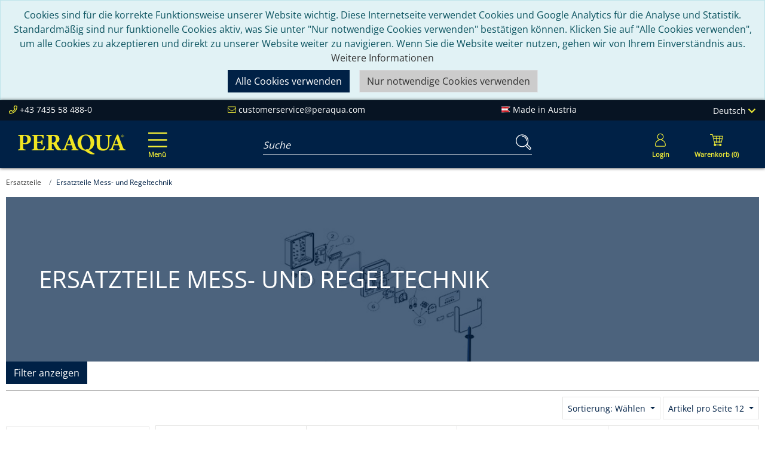

--- FILE ---
content_type: text/html; charset=UTF-8
request_url: https://shop.peraqua.com/Ersatzteile/Ersatzteile-Mess-und-Regeltechnik/
body_size: 14469
content:
<!DOCTYPE html>
<html lang="de" >
    <head>
                        <meta http-equiv="X-UA-Compatible" content="IE=edge"><meta name="viewport" id="Viewport" content="width=device-width, initial-scale=1,maximum-scale=1"><meta http-equiv="Content-Type" content="text/html; charset=UTF-8"><link rel="preload" href="https://shop.peraqua.com/out/peraqua/src/fonts/icons.woff2" as="font" crossorigin type="font/woff2"><link rel="preload" href="https://shop.peraqua.com/out/peraqua/src/fonts/open-sans-v34-latin-regular.woff2" as="font" crossorigin type="font/woff2"><title>Peraqua | Ersatzteile Mess- und Regeltechnik</title><meta name="description" content="Ersatzteile - Ersatzteile Mess- und Regeltechnik. Peraqua"><meta name="keywords" content="ersatzteile, mess-, regeltechnik"><meta property="og:site_name" content="https://shop.peraqua.com/"><meta property="og:title" content="Peraqua | Ersatzteile Mess- und Regeltechnik"><meta property="og:description" content="Ersatzteile - Ersatzteile Mess- und Regeltechnik. Peraqua"><meta property="og:type" content="website"><meta property="og:image" content="https://shop.peraqua.com/out/peraqua/img/basket.png"><meta property="og:url" content="https://shop.peraqua.com/"><link rel="canonical" href="https://shop.peraqua.com/ersatzteile/ersatzteile-mess-und-regeltechnik/"><link rel="alternate" hreflang="de-AT" href="https://shop.peraqua.com/ersatzteile/ersatzteile-mess-und-regeltechnik/"/><link rel="alternate" hreflang="de-DE" href="https://shop.peraplas.de/ersatzteile/ersatzteile-mess-und-regeltechnik/"/><link rel="alternate" hreflang="de" href="https://shop.peraqua.com/ersatzteile/ersatzteile-mess-und-regeltechnik/"/><link rel="alternate" hreflang="en" href="https://shop.peraqua.com/en/spare-parts/spare-parts-measure-and-dosing-systems/"/><link rel="alternate" hreflang="x-default" href="https://shop.peraqua.com/en/spare-parts/spare-parts-measure-and-dosing-systems/"/><!-- new iPad Homescreen Icon and iOS Version > 4.2 --><link rel="apple-touch-icon-precomposed" sizes="144x144" href="https://shop.peraqua.com/out/peraqua/img/favicons/favicon_512x512.png" ><!-- Windows 8 --><meta name="msapplication-TileColor" content="#D83434"> <!-- Kachel-Farbe --><meta name="theme-color" content="#D83434"/><meta name="msapplication-TileImage" content="https://shop.peraqua.com/out/peraqua/img/favicons/favicon_512x512.png"><!-- Fluid --><link rel="fluid-icon" href="https://shop.peraqua.com/out/peraqua/img/favicons/favicon_512x512.png" title="Peraqua | Ersatzteile Mess- und Regeltechnik"><!-- Shortcut Icons --><link rel="shortcut icon" href="https://shop.peraqua.com/out/peraqua/img/favicons/favicon.ico?rand=1" type="image/x-icon"><link rel="icon" href="https://shop.peraqua.com/out/peraqua/img/favicons/favicon_16x16.png" sizes="16x16"><link rel="icon" href="https://shop.peraqua.com/out/peraqua/img/favicons/favicon_32x32.png" sizes="32x32">




<link rel="preload stylesheet" href="https://shop.peraqua.com/modules/cnc/visualcms-widgets/out/src/css/styles.min.css" as="style"><link rel="preload stylesheet" href="https://shop.peraqua.com/modules/cnc/visualcms-widgets/out/src/vendor/slick/slick.css" as="style"><link rel="preload stylesheet" href="https://shop.peraqua.com/modules/cnc/visualcms-widgets/out/src/vendor/slick/slick-theme.css" as="style"><link rel="alternate" type="application/rss+xml" title="PERAQUA/Ersatzteile/Ersatzteile Mess- und RegeltechnikArtikel" href="https://shop.peraqua.com/rss/kategorie/ersatzteile-mess-und-regeltechnik/">

                <link rel="stylesheet" type="text/css" href="https://shop.peraqua.com/modules/zunderweb/z_multifilter/themes/wave_top/out/src/css/multifilter.css" />
<link rel="stylesheet" type="text/css" href="https://shop.peraqua.com/modules/zunderweb/z_multifilter/themes/wave_top/out/src/css/jquery.ui.theme.css" />
<link rel="stylesheet" type="text/css" href="https://shop.peraqua.com/out/peraqua/src/css/styles.min.css?1759141281" />
<link rel="stylesheet" type="text/css" href="https://shop.peraqua.com/modules/zunderweb/livesearch/out/src/css/livesearch.css" />
<link rel="stylesheet" type="text/css" href="https://shop.peraqua.com/modules/ddoe/visualcms/out/src/css/font-awesome.min.css" />
<link rel="stylesheet" type="text/css" href="https://shop.peraqua.com/modules/ddoe/visualcms/out/src/css/bootstrap-custom.min.css" />
<link rel="stylesheet" type="text/css" href="https://shop.peraqua.com/modules/ddoe/visualcms/out/src/css/photoswipe.min.css" />
<link rel="stylesheet" type="text/css" href="https://shop.peraqua.com/modules/ddoe/visualcms/out/src/css/style.min.css" />


            </head>
  <!-- OXID eShop Enterprise Edition, Version 6, Shopping Cart System (c) OXID eSales AG 2003 - 2026 - https://www.oxid-esales.com -->

    <body class="cl-alist">

        

                        
    
            <div id="cookieNote">
    <div class="alert alert-info text-center" style="margin: 0;">
                Cookies sind für die korrekte Funktionsweise unserer Website wichtig. Diese Internetseite verwendet Cookies und Google Analytics für die Analyse und Statistik. Standardmäßig sind nur funktionelle Cookies aktiv, was Sie unter "Nur notwendige Cookies verwenden" bestätigen können. Klicken Sie auf "Alle Cookies verwenden", um alle Cookies zu akzeptieren und direkt zu unserer Website weiter zu navigieren. Wenn Sie die Website weiter nutzen, gehen wir von Ihrem Einverständnis aus. <a href="https://shop.peraqua.com/datenschutz/" target="_blank" rel="noopener noreferrer">Weitere Informationen</a>
        <br>
        <div class="btn-group mt-2">
            <button
                    type="button"
                    class="btn btn-primary"
                    data-dismiss="alert"
                    title="Nur notwendige Cookies verwenden"
            >
                Alle Cookies verwenden
            </button>
            <a
                class="btn btn-outline-dark ml-3"
                href="https://shop.peraqua.com/index.php?cl=clearcookies"
                style="background: #ccc"
                title="Nur notwendige Cookies verwenden"
            >
                Nur notwendige Cookies verwenden
            </a>
        </div>
    </div>
</div>
    


        <header id="header" class="header">
        <div class="content-wrapper">

            <div class="header-contact">
                <div class="header-contact-box">
                    <div class="text-contact">
                        <i class="aqua-phone-alt"></i>
                        +43 7435 58 488-0
                    </div>

                    <div class="text-contact">
                        <i class="aqua-envelope"></i>
                        <a href="mailto:customerservice@peraqua.com" >customerservice@peraqua.com</a>
                    </div>

                    <div class="text-contact">
                        <i class="aqua-flag"></i>
                        Made in Austria
                    </div>

                    <div class="text-contact">
                        
                                                <div class="btn-group languages-menu">
        <button type="button" aria-label="Language" class="btn dropdown-toggle" data-toggle="dropdown">
                        
                                                            Deutsch
                                                                                        <i class="aqua-chevron-down"></i>
            
        </button>
        <ul class="dropdown-menu dropdown-menu-right" role="menu">
            
                                                                                                                        <li class="dropdown-item active">
                        <a class="flag dropdown-link de" title="Deutsch" href="https://shop.peraqua.com/ersatzteile/ersatzteile-mess-und-regeltechnik/" hreflang="de">
                            <img src="https://shop.peraqua.com/out/peraqua/img/lang/de.png" alt=""/> Deutsch
                        </a>
                    </li>
                                                                            <li class="dropdown-item">
                        <a class="flag dropdown-link en" title="English" href="https://shop.peraqua.com/en/spare-parts/spare-parts-measure-and-dosing-systems/" hreflang="en">
                            <img src="https://shop.peraqua.com/out/peraqua/img/lang/en.png" alt=""/> English
                        </a>
                    </li>
                            
        </ul>
    </div>

                        
                    </div>
                </div>
            </div>

            <div class="header-box">
                <div class="header-wrapper">
                    <div class="nav-col order-lg-2">
                        
                        <button class="navbar-toggler" type="button" data-toggle="collapse" data-target=".navbar-main-collapse" aria-controls="navbarSupportedContent" aria-expanded="false" aria-label="Toggle navigation">
                            <span class="navbar-toggler-icon">
                                <i class="aqua-bars" aria-hidden="true"></i>
                                <span class="text">Menü</span>
                            </span>
                        </button>
                        
                    </div>

                    <div class="logo-col order-lg-1">
                        
                                                                                                                <a href="https://shop.peraqua.com/" title="Peraqua" class="logo-link">
                                <img src="https://shop.peraqua.com/out/peraqua/img/Peraqua_logo.svg" alt="Peraqua" style="" class="logo-img">
                            </a>
                        
                    </div>

                    <div class="menus-col order-last">
                        
                            <div class="menu-dropdowns">
                                <div class="btn-group d-md-none">
                                    <button type="button" class="btn dropdown-toggle mobile-search-toggle" data-toggle="dropdown">
                                        <i class="aqua-search fa-2x" aria-hidden="true"></i>
                                    </button>
                                </div>
                                
                                                                        
                                

                                
                                                                                                                                                                                        <div class="btn-group service-menu showLogin">
    <button type="button" aria-label="Usercenter" class="btn btn-radial-out btn-yellow dropdown-toggle" data-toggle="dropdown" data-href="https://shop.peraqua.com/mein-konto/">
        
                            <i class="aqua-user fa-2x" aria-hidden="true"></i>
                <span class="text">Login</span>
                            
    </button>
    <ul class="dropdown-menu dropdown-menu-right login-menu" role="menu">
        
            <li>
                <div class="row">
                    <div class="col-12 col-sm-5 order-1 order-md-2">
                        <div class="service-menu-box clearfix">
                            <div class="topPopList">
    
        <div class="lead">Konto</div>
        <div class="flyoutBox">
            <ul id="services" class="list-unstyled">
                
                    <li>
                        <a href="https://shop.peraqua.com/mein-konto/">Mein Konto</a>
                    </li>
                                            <li>
                            <a href="https://shop.peraqua.com/index.php?cl=compare">Mein Artikelvergleich</a>                         </li>
                                        <li>
                        <a href="https://shop.peraqua.com/index.php?cl=account_noticelist"><span>Mein Merkzettel</span></a>
                                            </li>
                                                                            

            </ul>
        </div>
    
</div>                                                    </div>
                    </div>
                                            <div class="col-12 col-sm-7 order-2 order-md-1">
                            <div class="service-menu-box clearfix">
                                    <form class="form" id="login" name="login" action="https://shop.peraqua.com/index.php?" method="post">
        <div id="loginBox" class="loginBox" >
            
<input type="hidden" name="lang" value="0" />
            <input type="hidden" name="cnid" value="5637171485" />
<input type="hidden" name="actcontrol" value="alist" />

            <input type="hidden" name="fnc" value="login_noredirect">
            <input type="hidden" name="cl" value="alist">
                        <input type="hidden" name="pgNr" value="0">
            <input type="hidden" name="CustomError" value="loginBoxErrors">
            
            <div class="lead">Anmelden</div>

            <div class="form-group">
                <input id="loginEmail" type="email" name="lgn_usr" autocomplete="email" value="" class="form-control" placeholder="E-Mail-Adresse">
            </div>

            <div class="form-group">
                <div class="input-group">
                    <input id="loginPasword" type="password" name="lgn_pwd" autocomplete="current-password" class="form-control" value="" placeholder="Passwort">
                    <span class="input-group-append">
                        <a class="forgotPasswordOpener btn btn-sm btn-tertiary" href="https://shop.peraqua.com/index.php?cl=forgotpwd" title="Passwort vergessen?">?</a>
                    </span>
                </div>
            </div>

            
            <div class="form-group form-check">
                <input type="checkbox" class="form-check-input"  value="1" name="lgn_cook" id="remember">
                <label class="form-check-label" for="remember"> Passwort merken</label>
            </div>
            
            <button type="submit" class="btn btn-sm btn-primary">Anmelden</button>

                            <a class="btn btn-sm btn-outline-primary ml-2" id="registerLink" role="button" href="https://shop.peraqua.com/index.php?cl=register" title="Registrieren">Registrieren</a>
            
            

        </div>
    </form>
                            </div>
                        </div>
                                    </div>
            </li>
        
    </ul>
</div>
                                

                                
                                                                                                                                                                                        <div class="btn-group minibasket-menu">
    <button type="button" aria-label="Minibasket" class="btn btn-radial-out btn-yellow dropdown-toggle" data-toggle="dropdown" data-href="https://shop.peraqua.com/index.php?cl=basket">
        
            <i class="aqua-shopping-cart fa-2x" aria-hidden="true"></i>
            <span class="text">Warenkorb (0)</span>
        
    </button>
    <ul class="dropdown-menu dropdown-menu-right" role="menu">
        
            <li>
                <div class="row">
                    <div class="col-12 ml-auto">
                        <div class="minibasket-menu-box">
                            


            <div class="row">
    <div class="col-7">
        <div class="alert">Der Warenkorb ist leer.</div>
    </div>
    <div class="col-5">
            </div>
</div>
    
                        </div>
                    </div>
                </div>
            </li>
        
    </ul>
</div>
                                
                            </div>
                        
                    </div>

                    <div class="search-col order-lg-3">
                        
            <form class="form search" id="searchForm" role="form" action="https://shop.peraqua.com/index.php?" method="get" name="search">
            
<input type="hidden" name="lang" value="0" />
            <input type="hidden" name="cl" value="search">

            
                <div class="input-group">
                    
                        <label for="searchParam" class="sr-only">Suchbegriff eingeben...</label>
                        <input class="form-control" type="text" id="searchParam" name="searchparam" value="" placeholder="Suche">
                    

                    
                    <div class="input-group-append">
                        <button class="btn" type="button" id="searchSubmit" title="Suchen"><i class="aqua-search fa-2x"></i></button>
                    </div>
                    
                </div>
            
        </form>
                        </div>
                </div>
            </div>
        </div>
    </header>
    
    <nav id="mainnav" class="navbar navbar-light" role="navigation">
            <div class="container">
            

                <div class="collapse navbar-collapse navbar-main-collapse" id="navbarSupportedContent">
                    <ul id="navigation" class="navbar-nav nav no-dropdown">
                        <li class="nav-item">
    <a href="https://shop.peraqua.com/" class="nav-link">Startseite</a>
</li>

        
    <li class="nav-item  dropdown">
        <a class="nav-link" href="https://shop.peraqua.com/einbauteile-abs-v4a/" class="dropdown-toggle" data-toggle="dropdown">
            Einbauteile ABS &amp; V4A <i class="fa fa-angle-down"></i>        </a>

                <ul class="dropdown-menu">
                                    
                        <li class="dropdown-item">
                <a class="dropdown-link" href="https://shop.peraqua.com/einbauteile-abs-v4a/ocean-abs-einbauteile/">Ocean® ABS Einbauteile</a>
            </li>
                                                            
                        <li class="dropdown-item">
                <a class="dropdown-link" href="https://shop.peraqua.com/einbauteile-abs-v4a/smart-abs-kunststoffeinbauteile/">Smart ABS Kunststoffeinbauteile</a>
            </li>
                                                            
                        <li class="dropdown-item">
                <a class="dropdown-link" href="https://shop.peraqua.com/einbauteile-abs-v4a/ocean-smart-v4a-edelstahl-einbauteile/">Ocean® &amp; Smart V4A Edelstahl Einbauteile</a>
            </li>
                                                            
                        <li class="dropdown-item">
                <a class="dropdown-link" href="https://shop.peraqua.com/einbauteile-abs-v4a/unterwasserscheinwerfer-und-zubehoer/">Unterwasserscheinwerfer und Zubehör</a>
            </li>
                                                            
                        <li class="dropdown-item">
                <a class="dropdown-link" href="https://shop.peraqua.com/einbauteile-abs-v4a/gegenstromanlagen/">Gegenstromanlagen</a>
            </li>
                                            </ul>
            </li>
                
    <li class="nav-item  dropdown">
        <a class="nav-link" href="https://shop.peraqua.com/filter-filtermedien/" class="dropdown-toggle" data-toggle="dropdown">
            Filter &amp; Filtermedien <i class="fa fa-angle-down"></i>        </a>

                <ul class="dropdown-menu">
                                    
                        <li class="dropdown-item">
                <a class="dropdown-link" href="https://shop.peraqua.com/filter-filtermedien/polyester-filter-privat/">Polyester Filter (privat)</a>
            </li>
                                                            
                        <li class="dropdown-item">
                <a class="dropdown-link" href="https://shop.peraqua.com/filter-filtermedien/kunststofffilter/">Kunststofffilter</a>
            </li>
                                                            
                        <li class="dropdown-item">
                <a class="dropdown-link" href="https://shop.peraqua.com/filter-filtermedien/filtermedien/">Filtermedien</a>
            </li>
                                            </ul>
            </li>
                
    <li class="nav-item ">
        <a class="nav-link" href="https://shop.peraqua.com/pooltechnik-komplettsets/">
            Pooltechnik-Komplettsets        </a>

            </li>
                
    <li class="nav-item  dropdown">
        <a class="nav-link" href="https://shop.peraqua.com/filterpumpen/" class="dropdown-toggle" data-toggle="dropdown">
            Filterpumpen <i class="fa fa-angle-down"></i>        </a>

                <ul class="dropdown-menu">
                                    
                        <li class="dropdown-item">
                <a class="dropdown-link" href="https://shop.peraqua.com/filterpumpen/ocean-pumpen/">Ocean® Pumpen</a>
            </li>
                                                            
                        <li class="dropdown-item">
                <a class="dropdown-link" href="https://shop.peraqua.com/filterpumpen/smart-pumpen/">Smart Pumpen</a>
            </li>
                                            </ul>
            </li>
                
    <li class="nav-item  dropdown">
        <a class="nav-link" href="https://shop.peraqua.com/rueckspuelventile-manuell-automatisch/" class="dropdown-toggle" data-toggle="dropdown">
            Rückspülventile manuell &amp; automatisch <i class="fa fa-angle-down"></i>        </a>

                <ul class="dropdown-menu">
                                    
                        <li class="dropdown-item">
                <a class="dropdown-link" href="https://shop.peraqua.com/rueckspuelventile-manuell-automatisch/automatische-rueckspuelventile/">Automatische Rückspülventile</a>
            </li>
                                                            
                        <li class="dropdown-item">
                <a class="dropdown-link" href="https://shop.peraqua.com/rueckspuelventile-manuell-automatisch/manuelle-rueckspuelventile/">Manuelle Rückspülventile</a>
            </li>
                                            </ul>
            </li>
                
    <li class="nav-item  dropdown">
        <a class="nav-link" href="https://shop.peraqua.com/steuerungen/" class="dropdown-toggle" data-toggle="dropdown">
            Steuerungen <i class="fa fa-angle-down"></i>        </a>

                <ul class="dropdown-menu">
                                    
                        <li class="dropdown-item">
                <a class="dropdown-link" href="https://shop.peraqua.com/steuerungen/poolsteuerungen/">Poolsteuerungen</a>
            </li>
                                                            
                        <li class="dropdown-item">
                <a class="dropdown-link" href="https://shop.peraqua.com/steuerungen/niveau-temperatursteuerungen/">Niveau-, Temperatursteuerungen</a>
            </li>
                                                            
                        <li class="dropdown-item">
                <a class="dropdown-link" href="https://shop.peraqua.com/steuerungen/solarsteuerungen/">Solarsteuerungen</a>
            </li>
                                            </ul>
            </li>
                
    <li class="nav-item  dropdown">
        <a class="nav-link" href="https://shop.peraqua.com/automatische-armaturen/" class="dropdown-toggle" data-toggle="dropdown">
            Automatische Armaturen <i class="fa fa-angle-down"></i>        </a>

                <ul class="dropdown-menu">
                                    
                        <li class="dropdown-item">
                <a class="dropdown-link" href="https://shop.peraqua.com/automatische-armaturen/automatische-kugelhaehne/">Automatische Kugelhähne</a>
            </li>
                                                            
                        <li class="dropdown-item">
                <a class="dropdown-link" href="https://shop.peraqua.com/automatische-armaturen/automatische-absperrklappen/">Automatische Absperrklappen</a>
            </li>
                                                            
                        <li class="dropdown-item">
                <a class="dropdown-link" href="https://shop.peraqua.com/automatische-armaturen/automatische-membranventile/">Automatische Membranventile</a>
            </li>
                                            </ul>
            </li>
                
    <li class="nav-item  dropdown">
        <a class="nav-link" href="https://shop.peraqua.com/pvc-produkte-kleber/" class="dropdown-toggle" data-toggle="dropdown">
            PVC Produkte &amp; Kleber <i class="fa fa-angle-down"></i>        </a>

                <ul class="dropdown-menu">
                                    
                        <li class="dropdown-item">
                <a class="dropdown-link" href="https://shop.peraqua.com/pvc-produkte-kleber/armaturen/">Armaturen</a>
            </li>
                                                            
                        <li class="dropdown-item">
                <a class="dropdown-link" href="https://shop.peraqua.com/pvc-produkte-kleber/rohre/">Rohre</a>
            </li>
                                                            
                        <li class="dropdown-item">
                <a class="dropdown-link" href="https://shop.peraqua.com/pvc-produkte-kleber/fittinge/">Fittinge</a>
            </li>
                                                            
                        <li class="dropdown-item">
                <a class="dropdown-link" href="https://shop.peraqua.com/pvc-produkte-kleber/kleber-reiniger/">Kleber, Reiniger</a>
            </li>
                                                            
                        <li class="dropdown-item">
                <a class="dropdown-link" href="https://shop.peraqua.com/pvc-produkte-kleber/flexfit-fittinge/">FlexFit® Fittinge</a>
            </li>
                                                            
                        <li class="dropdown-item">
                <a class="dropdown-link" href="https://shop.peraqua.com/pvc-produkte-kleber/flexfit-schlaeuche/">FlexFit® Schläuche</a>
            </li>
                                            </ul>
            </li>
                
    <li class="nav-item  dropdown">
        <a class="nav-link" href="https://shop.peraqua.com/poolheizung/" class="dropdown-toggle" data-toggle="dropdown">
            Poolheizung <i class="fa fa-angle-down"></i>        </a>

                <ul class="dropdown-menu">
                                    
                        <li class="dropdown-item">
                <a class="dropdown-link" href="https://shop.peraqua.com/poolheizung/smart-waermepumpen/">Smart Wärmepumpen</a>
            </li>
                                                            
                        <li class="dropdown-item">
                <a class="dropdown-link" href="https://shop.peraqua.com/poolheizung/solarabsorber/">Solarabsorber</a>
            </li>
                                                            
                        <li class="dropdown-item">
                <a class="dropdown-link" href="https://shop.peraqua.com/poolheizung/waermetauscher-elektroheizung/">Wärmetauscher &amp; Elektroheizung</a>
            </li>
                                            </ul>
            </li>
                
    <li class="nav-item  dropdown">
        <a class="nav-link" href="https://shop.peraqua.com/mess-regel-und-dosiertechnik/" class="dropdown-toggle" data-toggle="dropdown">
            Mess-, Regel- und Dosiertechnik <i class="fa fa-angle-down"></i>        </a>

                <ul class="dropdown-menu">
                                    
                        <li class="dropdown-item">
                <a class="dropdown-link" href="https://shop.peraqua.com/mess-regel-und-dosiertechnik/salzelektrolyseanlagen/">Salzelektrolyseanlagen</a>
            </li>
                                                            
                        <li class="dropdown-item">
                <a class="dropdown-link" href="https://shop.peraqua.com/mess-regel-und-dosiertechnik/mess-regeltechnik/">Mess- &amp; Regeltechnik</a>
            </li>
                                                            
                        <li class="dropdown-item">
                <a class="dropdown-link" href="https://shop.peraqua.com/mess-regel-und-dosiertechnik/uv-technik/">UV Technik</a>
            </li>
                                            </ul>
            </li>
                
    <li class="nav-item  dropdown">
        <a class="nav-link" href="https://shop.peraqua.com/auskleidefolien-schalsteine/" class="dropdown-toggle" data-toggle="dropdown">
            Auskleidefolien &amp; Schalsteine <i class="fa fa-angle-down"></i>        </a>

                <ul class="dropdown-menu">
                                    
                        <li class="dropdown-item">
                <a class="dropdown-link" href="https://shop.peraqua.com/auskleidefolien-schalsteine/auskleidefolien/">Auskleidefolien</a>
            </li>
                                                            
                        <li class="dropdown-item">
                <a class="dropdown-link" href="https://shop.peraqua.com/auskleidefolien-schalsteine/zubehoer-zur-folienverlegung/">Zubehör zur Folienverlegung</a>
            </li>
                                                            
                        <li class="dropdown-item">
                <a class="dropdown-link" href="https://shop.peraqua.com/auskleidefolien-schalsteine/ocean-brick-schalstein/">Ocean® Brick Schalstein</a>
            </li>
                                            </ul>
            </li>
                
    <li class="nav-item  dropdown">
        <a class="nav-link" href="https://shop.peraqua.com/reinigung-wasseraufbereitung/" class="dropdown-toggle" data-toggle="dropdown">
            Reinigung &amp; Wasseraufbereitung <i class="fa fa-angle-down"></i>        </a>

                <ul class="dropdown-menu">
                                    
                        <li class="dropdown-item">
                <a class="dropdown-link" href="https://shop.peraqua.com/reinigung-wasseraufbereitung/ocean-reinigungszubehoer-deluxe/">Ocean® Reinigungszubehör  deluxe</a>
            </li>
                                                            
                        <li class="dropdown-item">
                <a class="dropdown-link" href="https://shop.peraqua.com/reinigung-wasseraufbereitung/smart-reinigungszubehoer/">Smart Reinigungszubehör</a>
            </li>
                                                            
                        <li class="dropdown-item">
                <a class="dropdown-link" href="https://shop.peraqua.com/reinigung-wasseraufbereitung/wassertester/">Wassertester</a>
            </li>
                                            </ul>
            </li>
                
    <li class="nav-item  dropdown">
        <a class="nav-link" href="https://shop.peraqua.com/naturpoolprodukte/" class="dropdown-toggle" data-toggle="dropdown">
            Naturpoolprodukte <i class="fa fa-angle-down"></i>        </a>

                <ul class="dropdown-menu">
                                    
                        <li class="dropdown-item">
                <a class="dropdown-link" href="https://shop.peraqua.com/naturpoolprodukte/einbauteile-naturpool/">Einbauteile Naturpool</a>
            </li>
                                                            
                        <li class="dropdown-item">
                <a class="dropdown-link" href="https://shop.peraqua.com/naturpoolprodukte/naturpoolfolien/">Naturpoolfolien</a>
            </li>
                                                            
                        <li class="dropdown-item">
                <a class="dropdown-link" href="https://shop.peraqua.com/naturpoolprodukte/reinigungszubehoer/">Reinigungszubehör</a>
            </li>
                                                            
                        <li class="dropdown-item">
                <a class="dropdown-link" href="https://shop.peraqua.com/naturpoolprodukte/pumpen/">Pumpen</a>
            </li>
                                                            
                        <li class="dropdown-item">
                <a class="dropdown-link" href="https://shop.peraqua.com/naturpoolprodukte/zubehoer-zur-epdm-folienverlegung/">Zubehör zur EPDM-Folienverlegung</a>
            </li>
                                            </ul>
            </li>
                
    <li class="nav-item  dropdown">
        <a class="nav-link" href="https://shop.peraqua.com/oeffentlicher-baederbau/" class="dropdown-toggle" data-toggle="dropdown">
            Öffentlicher Bäderbau <i class="fa fa-angle-down"></i>        </a>

                <ul class="dropdown-menu">
                                    
                        <li class="dropdown-item">
                <a class="dropdown-link" href="https://shop.peraqua.com/oeffentlicher-baederbau/polyester-filter-oeffentlich/">Polyester Filter (öffentlich)</a>
            </li>
                                                            
                        <li class="dropdown-item">
                <a class="dropdown-link" href="https://shop.peraqua.com/oeffentlicher-baederbau/filtermedien-oeffentlich/">Filtermedien (öffentlich)</a>
            </li>
                                                            
                        <li class="dropdown-item">
                <a class="dropdown-link" href="https://shop.peraqua.com/oeffentlicher-baederbau/automatische-rueckspuelventile-oeffentlich/">Automatische Rückspülventile (öffentlich)</a>
            </li>
                                                            
                        <li class="dropdown-item">
                <a class="dropdown-link" href="https://shop.peraqua.com/oeffentlicher-baederbau/manuelle-rueckspuelventile-oeffentlich/">Manuelle Rückspülventile (öffentlich)</a>
            </li>
                                                            
                        <li class="dropdown-item">
                <a class="dropdown-link" href="https://shop.peraqua.com/oeffentlicher-baederbau/filterpumpen-oeffentlich/">Filterpumpen (öffentlich)</a>
            </li>
                                                            
                        <li class="dropdown-item">
                <a class="dropdown-link" href="https://shop.peraqua.com/oeffentlicher-baederbau/poolheizung-oeffentlich/">Poolheizung (öffentlich)</a>
            </li>
                                                            
                        <li class="dropdown-item">
                <a class="dropdown-link" href="https://shop.peraqua.com/oeffentlicher-baederbau/smart-edelstahl-schwallduschen/">Smart Edelstahl Schwallduschen</a>
            </li>
                                                            
                        <li class="dropdown-item">
                <a class="dropdown-link" href="https://shop.peraqua.com/oeffentlicher-baederbau/auskleidefolien-oeffentlich/">Auskleidefolien (öffentlich)</a>
            </li>
                                                            
                        <li class="dropdown-item">
                <a class="dropdown-link" href="https://shop.peraqua.com/oeffentlicher-baederbau/wassertester-oeffentlich/">Wassertester (öffentlich)</a>
            </li>
                                            </ul>
            </li>
                
    <li class="nav-item active dropdown">
        <a class="nav-link" href="https://shop.peraqua.com/ersatzteile/" class="dropdown-toggle" data-toggle="dropdown">
            Ersatzteile <i class="fa fa-angle-down"></i>        </a>

                <ul class="dropdown-menu">
                                    
                        <li class="dropdown-item">
                <a class="dropdown-link" href="https://shop.peraqua.com/ersatzteile/ersatzteile-einbauteile/">Ersatzteile Einbauteile</a>
            </li>
                                                            
                        <li class="dropdown-item">
                <a class="dropdown-link" href="https://shop.peraqua.com/ersatzteile/ersatzteile-filter/">Ersatzteile Filter</a>
            </li>
                                                            
                        <li class="dropdown-item">
                <a class="dropdown-link" href="https://shop.peraqua.com/ersatzteile/ersatzteile-pumpen/">Ersatzteile Pumpen</a>
            </li>
                                                            
                        <li class="dropdown-item">
                <a class="dropdown-link" href="https://shop.peraqua.com/ersatzteile/ersatzteile-rueckspuelventile/">Ersatzteile Rückspülventile</a>
            </li>
                                                            
                        <li class="dropdown-item">
                <a class="dropdown-link" href="https://shop.peraqua.com/ersatzteile/ersatzteile-poolsteuerungen/">Ersatzteile Poolsteuerungen</a>
            </li>
                                                            
                        <li class="dropdown-item">
                <a class="dropdown-link" href="https://shop.peraqua.com/ersatzteile/ersatzteil-niveausteuerung/">Ersatzteil Niveausteuerung</a>
            </li>
                                                            
                        <li class="dropdown-item">
                <a class="dropdown-link" href="https://shop.peraqua.com/ersatzteile/ersatzteile-solarsteuerungen/">Ersatzteile Solarsteuerungen</a>
            </li>
                                                            
                        <li class="dropdown-item">
                <a class="dropdown-link" href="https://shop.peraqua.com/ersatzteile/ersatzteile-automatische-armaturen/">Ersatzteile Automatische Armaturen</a>
            </li>
                                                            
                        <li class="dropdown-item">
                <a class="dropdown-link" href="https://shop.peraqua.com/ersatzteile/ersatzteile-pvc-produkte/">Ersatzteile PVC Produkte</a>
            </li>
                                                            
                        <li class="dropdown-item">
                <a class="dropdown-link" href="https://shop.peraqua.com/ersatzteile/ersatzteile-poolheizung/">Ersatzteile Poolheizung</a>
            </li>
                                                            
                        <li class="dropdown-item">
                <a class="dropdown-link" href="https://shop.peraqua.com/ersatzteile/ersatzteile-salzelektrolyseanlagen/">Ersatzteile Salzelektrolyseanlagen</a>
            </li>
                                                            
                        <li class="dropdown-item active">
                <a class="dropdown-link current" href="https://shop.peraqua.com/ersatzteile/ersatzteile-mess-und-regeltechnik/">Ersatzteile Mess- und Regeltechnik</a>
            </li>
                                                            
                        <li class="dropdown-item">
                <a class="dropdown-link" href="https://shop.peraqua.com/ersatzteile/ersatzteile-reinigung-wassertester/">Ersatzteile Reinigung &amp; Wassertester</a>
            </li>
                                                            
                        <li class="dropdown-item">
                <a class="dropdown-link" href="https://shop.peraqua.com/ersatzteile/ersatzteile-naturpoolprodukte/">Ersatzteile Naturpoolprodukte</a>
            </li>
                                            </ul>
            </li>
                
    <li class="nav-item  dropdown">
        <a class="nav-link" href="https://shop.peraqua.com/zubehoer/" class="dropdown-toggle" data-toggle="dropdown">
            Zubehör <i class="fa fa-angle-down"></i>        </a>

                <ul class="dropdown-menu">
                                    
                        <li class="dropdown-item">
                <a class="dropdown-link" href="https://shop.peraqua.com/zubehoer/zubehoer-einbauteile/">Zubehör Einbauteile</a>
            </li>
                                                            
                        <li class="dropdown-item">
                <a class="dropdown-link" href="https://shop.peraqua.com/zubehoer/zubehoer-filter/">Zubehör Filter</a>
            </li>
                                                            
                        <li class="dropdown-item">
                <a class="dropdown-link" href="https://shop.peraqua.com/zubehoer/zubehoer-pumpen/">Zubehör Pumpen</a>
            </li>
                                                            
                        <li class="dropdown-item">
                <a class="dropdown-link" href="https://shop.peraqua.com/zubehoer/zubehoer-poolheizung/">Zubehör Poolheizung</a>
            </li>
                                                            
                        <li class="dropdown-item">
                <a class="dropdown-link" href="https://shop.peraqua.com/zubehoer/zubehoer-salzelektrolyseanlagen/">Zubehör Salzelektrolyseanlagen</a>
            </li>
                                                            
                        <li class="dropdown-item">
                <a class="dropdown-link" href="https://shop.peraqua.com/zubehoer/zubehoer-mess-und-regeltechnik/">Zubehör Mess- und Regeltechnik</a>
            </li>
                                                            
                        <li class="dropdown-item">
                <a class="dropdown-link" href="https://shop.peraqua.com/zubehoer/zubehoer-autom-und-man-rueckspuelventile/">Zubehör autom. und man. Rückspülventile</a>
            </li>
                                                            
                        <li class="dropdown-item">
                <a class="dropdown-link" href="https://shop.peraqua.com/zubehoer/zubehoer-poolsteuerungen/">Zubehör Poolsteuerungen</a>
            </li>
                                                            
                        <li class="dropdown-item">
                <a class="dropdown-link" href="https://shop.peraqua.com/zubehoer/zubehoer-solarsteuerungen/">Zubehör Solarsteuerungen</a>
            </li>
                                                            
                        <li class="dropdown-item">
                <a class="dropdown-link" href="https://shop.peraqua.com/zubehoer/zubehoer-automatische-armaturen/">Zubehör Automatische Armaturen</a>
            </li>
                                                            
                        <li class="dropdown-item">
                <a class="dropdown-link" href="https://shop.peraqua.com/zubehoer/zubehoer-manuelle-armaturen/">Zubehör Manuelle Armaturen</a>
            </li>
                                                            
                        <li class="dropdown-item">
                <a class="dropdown-link" href="https://shop.peraqua.com/zubehoer/zubehoer-pvc-produkte/">Zubehör PVC Produkte</a>
            </li>
                                                            
                        <li class="dropdown-item">
                <a class="dropdown-link" href="https://shop.peraqua.com/zubehoer/zubehoer-reinigung/">Zubehör Reinigung</a>
            </li>
                                            </ul>
            </li>
                        
    <li class="nav-item  dropdown">
        <a class="nav-link" href="https://shop.peraqua.com/sale/" class="dropdown-toggle" data-toggle="dropdown">
            SALE <i class="fa fa-angle-down"></i>        </a>

                <ul class="dropdown-menu">
                                    
                        <li class="dropdown-item">
                <a class="dropdown-link" href="https://shop.peraqua.com/sale/sale-einbauteile/">SALE - Einbauteile</a>
            </li>
                                                            
                        <li class="dropdown-item">
                <a class="dropdown-link" href="https://shop.peraqua.com/sale/sale-filter/">SALE - Filter</a>
            </li>
                                                            
                        <li class="dropdown-item">
                <a class="dropdown-link" href="https://shop.peraqua.com/sale/sale-pumpen/">SALE - Pumpen</a>
            </li>
                                                            
                        <li class="dropdown-item">
                <a class="dropdown-link" href="https://shop.peraqua.com/sale/sale-auskleidefolien/">SALE - Auskleidefolien</a>
            </li>
                                                            
                        <li class="dropdown-item">
                <a class="dropdown-link" href="https://shop.peraqua.com/sale/sale-mess-und-regeltechnik/">SALE Mess- und Regeltechnik</a>
            </li>
                                                            
                        <li class="dropdown-item">
                <a class="dropdown-link" href="https://shop.peraqua.com/sale/sale-reinigung/">SALE Reinigung</a>
            </li>
                                                            
                        <li class="dropdown-item">
                <a class="dropdown-link" href="https://shop.peraqua.com/sale/sale-steuerungen/">SALE Steuerungen</a>
            </li>
                                                            
                        <li class="dropdown-item">
                <a class="dropdown-link" href="https://shop.peraqua.com/sale/sale-rueckspuelventile/">SALE - Rückspülventile</a>
            </li>
                                                            
                        <li class="dropdown-item">
                <a class="dropdown-link" href="https://shop.peraqua.com/sale/sale-poolheizung/">SALE - Poolheizung</a>
            </li>
                                            </ul>
            </li>
        
                    </ul>
                </div>
            
            </div>
        </nav>
    
    



    

    
    
            

        <div class="content-wrapper">
            <div class="container">
                <div id="wrapper" >
                                            
                            
    <ol id="breadcrumb" class="breadcrumb" itemscope itemtype="http://schema.org/BreadcrumbList"><li itemprop="itemListElement" itemscope itemtype="http://schema.org/ListItem" class="breadcrumb-item"><a href="https://shop.peraqua.com/ersatzteile/" class="breadcrumb-link" title="Ersatzteile" itemprop="item"><span itemprop="name">Ersatzteile</span></a><meta itemprop="position" content="1" /></li><li itemprop="itemListElement" itemscope itemtype="http://schema.org/ListItem" class="breadcrumb-item active"><a href="https://shop.peraqua.com/ersatzteile/ersatzteile-mess-und-regeltechnik/" class="breadcrumb-link" title="Ersatzteile Mess- und Regeltechnik" itemprop="item"><span itemprop="name">Ersatzteile Mess- und Regeltechnik</span></a><meta itemprop="position" content="2" /></li></ol>
                        
                    
                        

                    <div class="row">
                        
                        <div class="col-12">
                            <div class="content" id="content">
                                
                                    
                                                                                
        
    

                        
        <div class="pop-head has-image">

                                                <img data-src="https://shop.peraqua.com/out/pictures/generated/category/thumb/1140_250_100/5637171485_20260113_11_15_54.jpg" alt="Ersatzteile Mess- und Regeltechnik" class="lazyload categoryPicture img-fluid">
                            

            <div class="pop-box">
                <div class="page-header">
                    <h1 class="h1">
                        Ersatzteile Mess- und Regeltechnik
                    </h1>
                </div>
            </div>
        </div>
            
                






<div id="multifilter_filters">
            <div class="categoryBox">
        <div class="well well-sm">
            <button class="btn btn-primary largeButton pull-left" onclick="$('.listFilter').toggle()" style="margin-bottom: 10px">
                Filter anzeigen
            </button>
            <div class="clearfix"></div>
        </div>
                        <form method="post" action="https://shop.peraqua.com/index.php?" name="_filterlist" id="filterList">
        <div class="listFilter" style="height:auto">
            
<input type="hidden" name="lang" value="0" />
            <input type="hidden" name="cnid" value="5637171485" />
<input type="hidden" name="actcontrol" value="alist" />

            <input type="hidden" name="cl" value="alist">
            <input type="hidden" name="tpl" value="">
            <input type="hidden" name="fnc" value="executefilter">
            <input type="hidden" name="fname" value="">
            <input type="hidden" name="ajax" id="isajax" value="">
            <input type="hidden" name="multifilter_reset" id="multifilter_reset" value="">
            <input type="hidden" name="attrfilter[time]" value="1768915023">
                <fieldset class="attrrow ninjastyle">
                                                                                                                                                                                                                                                                                                                                                                                                                                                                                                                                                                                                                                                                                                                                                                                                                                                                                                                                                                                                                                                                                                                                                                                                                                                    <div class="attrcol col-xs-12 col-sm-4 col-md-3 col-lg-2 attribute " data-hideafter="8">
            <div class="attrhead">
                <label id="test_attrfilterTitle_Produkt_1">
                                                                                                                                                                                                                                                                                                                                                                                                                                                                                                                                                                                                                                                                                                                                                                                                                                                                                                                                                                                                                                                                                                                                                                                                                                                                                                                                                                                                                                                                                                                                                                                                                                                                                                                                                                                                                                                                                                                                                                                                                                                                                                                                                                                                                                                                                                                                                                                                                                                                                                                                                                                        Produkt                    <i class="fa fa-caret-down"></i>
                </label>
                            </div>
            <div class="attrbody">
                                                <div class="attrselectregion">
            
                                                            <p class="attrfilter">
                    <input class="mf_filter" id="attrfilter_Produkt_CLF_Elektrode"  type="checkbox" name="attrfilter[Produkt][CLF_Elektrode]"  value="1" >
                    <label for="attrfilter_Produkt_CLF_Elektrode">
                        <span id="attrtitle_Produkt_CLF_Elektrode" class=" ">
                            CLF Elektrode (1)                        </span>
                    </label>
                </p>
                                                            <p class="attrfilter">
                    <input class="mf_filter" id="attrfilter_Produkt_Edelstahlring"  type="checkbox" name="attrfilter[Produkt][Edelstahlring]"  value="1" >
                    <label for="attrfilter_Produkt_Edelstahlring">
                        <span id="attrtitle_Produkt_Edelstahlring" class=" ">
                            Edelstahlring (1)                        </span>
                    </label>
                </p>
                                                            <p class="attrfilter">
                    <input class="mf_filter" id="attrfilter_Produkt_Entnahmekugelhahn"  type="checkbox" name="attrfilter[Produkt][Entnahmekugelhahn]"  value="1" >
                    <label for="attrfilter_Produkt_Entnahmekugelhahn">
                        <span id="attrtitle_Produkt_Entnahmekugelhahn" class=" ">
                            Entnahmekugelhahn (1)                        </span>
                    </label>
                </p>
                                                            <p class="attrfilter">
                    <input class="mf_filter" id="attrfilter_Produkt_Ersatzelektrolyt"  type="checkbox" name="attrfilter[Produkt][Ersatzelektrolyt]"  value="1" >
                    <label for="attrfilter_Produkt_Ersatzelektrolyt">
                        <span id="attrtitle_Produkt_Ersatzelektrolyt" class=" ">
                            Ersatzelektrolyt (1)                        </span>
                    </label>
                </p>
                                                            <p class="attrfilter">
                    <input class="mf_filter" id="attrfilter_Produkt_Ersatzlampe"  type="checkbox" name="attrfilter[Produkt][Ersatzlampe]"  value="1" >
                    <label for="attrfilter_Produkt_Ersatzlampe">
                        <span id="attrtitle_Produkt_Ersatzlampe" class=" ">
                            Ersatzlampe (1)                        </span>
                    </label>
                </p>
                                                            <p class="attrfilter">
                    <input class="mf_filter" id="attrfilter_Produkt_Ersatzmembran"  type="checkbox" name="attrfilter[Produkt][Ersatzmembran]"  value="1" >
                    <label for="attrfilter_Produkt_Ersatzmembran">
                        <span id="attrtitle_Produkt_Ersatzmembran" class=" ">
                            Ersatzmembran (1)                        </span>
                    </label>
                </p>
                                                            <p class="attrfilter">
                    <input class="mf_filter" id="attrfilter_Produkt_Ersatzsensor_Leitf%C3%A4higkeit"  type="checkbox" name="attrfilter[Produkt][Ersatzsensor_Leitf%C3%A4higkeit]"  value="1" >
                    <label for="attrfilter_Produkt_Ersatzsensor_Leitf%C3%A4higkeit">
                        <span id="attrtitle_Produkt_Ersatzsensor_Leitf%C3%A4higkeit" class=" ">
                            Ersatzsensor Leitfähigkeit (1)                        </span>
                    </label>
                </p>
                                                            <p class="attrfilter">
                    <input class="mf_filter" id="attrfilter_Produkt_Ersatzsensor_ORP%2FRedox"  type="checkbox" name="attrfilter[Produkt][Ersatzsensor_ORP%2FRedox]"  value="1" >
                    <label for="attrfilter_Produkt_Ersatzsensor_ORP%2FRedox">
                        <span id="attrtitle_Produkt_Ersatzsensor_ORP%2FRedox" class=" ">
                            Ersatzsensor ORP/Redox (1)                        </span>
                    </label>
                </p>
                                                            <p class="attrfilter">
                    <input class="mf_filter" id="attrfilter_Produkt_Ersatzsensor_Redox_Gold"  type="checkbox" name="attrfilter[Produkt][Ersatzsensor_Redox_Gold]"  value="1" >
                    <label for="attrfilter_Produkt_Ersatzsensor_Redox_Gold">
                        <span id="attrtitle_Produkt_Ersatzsensor_Redox_Gold" class=" ">
                            Ersatzsensor Redox Gold (1)                        </span>
                    </label>
                </p>
                                                            <p class="attrfilter">
                    <input class="mf_filter" id="attrfilter_Produkt_Ersatzsensor_pH"  type="checkbox" name="attrfilter[Produkt][Ersatzsensor_pH]"  value="1" >
                    <label for="attrfilter_Produkt_Ersatzsensor_pH">
                        <span id="attrtitle_Produkt_Ersatzsensor_pH" class=" ">
                            Ersatzsensor pH (1)                        </span>
                    </label>
                </p>
                                                            <p class="attrfilter">
                    <input class="mf_filter" id="attrfilter_Produkt_Ersatzteilset"  type="checkbox" name="attrfilter[Produkt][Ersatzteilset]"  value="1" >
                    <label for="attrfilter_Produkt_Ersatzteilset">
                        <span id="attrtitle_Produkt_Ersatzteilset" class=" ">
                            Ersatzteilset (1)                        </span>
                    </label>
                </p>
                                                            <p class="attrfilter">
                    <input class="mf_filter" id="attrfilter_Produkt_Externes_Touchdisplay"  type="checkbox" name="attrfilter[Produkt][Externes_Touchdisplay]"  value="1" >
                    <label for="attrfilter_Produkt_Externes_Touchdisplay">
                        <span id="attrtitle_Produkt_Externes_Touchdisplay" class=" ">
                            Externes Touchdisplay (1)                        </span>
                    </label>
                </p>
                                                            <p class="attrfilter">
                    <input class="mf_filter" id="attrfilter_Produkt_Hydraulischer_Schlauch"  type="checkbox" name="attrfilter[Produkt][Hydraulischer_Schlauch]"  value="1" >
                    <label for="attrfilter_Produkt_Hydraulischer_Schlauch">
                        <span id="attrtitle_Produkt_Hydraulischer_Schlauch" class=" ">
                            Hydraulischer Schlauch (1)                        </span>
                    </label>
                </p>
                                                            <p class="attrfilter">
                    <input class="mf_filter" id="attrfilter_Produkt_Impfventil"  type="checkbox" name="attrfilter[Produkt][Impfventil]"  value="1" >
                    <label for="attrfilter_Produkt_Impfventil">
                        <span id="attrtitle_Produkt_Impfventil" class=" ">
                            Impfventil (2)                        </span>
                    </label>
                </p>
                                                            <p class="attrfilter">
                    <input class="mf_filter" id="attrfilter_Produkt_Kalibrationskit"  type="checkbox" name="attrfilter[Produkt][Kalibrationskit]"  value="1" >
                    <label for="attrfilter_Produkt_Kalibrationskit">
                        <span id="attrtitle_Produkt_Kalibrationskit" class=" ">
                            Kalibrationskit (1)                        </span>
                    </label>
                </p>
                                                            <p class="attrfilter">
                    <input class="mf_filter" id="attrfilter_Produkt_Lampenfassung"  type="checkbox" name="attrfilter[Produkt][Lampenfassung]"  value="1" >
                    <label for="attrfilter_Produkt_Lampenfassung">
                        <span id="attrtitle_Produkt_Lampenfassung" class=" ">
                            Lampenfassung (1)                        </span>
                    </label>
                </p>
                                                            <p class="attrfilter">
                    <input class="mf_filter" id="attrfilter_Produkt_Niveausensor"  type="checkbox" name="attrfilter[Produkt][Niveausensor]"  value="1" >
                    <label for="attrfilter_Produkt_Niveausensor">
                        <span id="attrtitle_Produkt_Niveausensor" class=" ">
                            Niveausensor (1)                        </span>
                    </label>
                </p>
                                                            <p class="attrfilter">
                    <input class="mf_filter" id="attrfilter_Produkt_O-Ring"  type="checkbox" name="attrfilter[Produkt][O-Ring]"  value="1" >
                    <label for="attrfilter_Produkt_O-Ring">
                        <span id="attrtitle_Produkt_O-Ring" class=" ">
                            O-Ring (2)                        </span>
                    </label>
                </p>
                                                            <p class="attrfilter">
                    <input class="mf_filter" id="attrfilter_Produkt_PVC_Reduktion"  type="checkbox" name="attrfilter[Produkt][PVC_Reduktion]"  value="1" >
                    <label for="attrfilter_Produkt_PVC_Reduktion">
                        <span id="attrtitle_Produkt_PVC_Reduktion" class=" ">
                            PVC Reduktion (1)                        </span>
                    </label>
                </p>
                                                            <p class="attrfilter">
                    <input class="mf_filter" id="attrfilter_Produkt_Peristaltikschlauch"  type="checkbox" name="attrfilter[Produkt][Peristaltikschlauch]"  value="1" >
                    <label for="attrfilter_Produkt_Peristaltikschlauch">
                        <span id="attrtitle_Produkt_Peristaltikschlauch" class=" ">
                            Peristaltikschlauch (2)                        </span>
                    </label>
                </p>
                                                            <p class="attrfilter">
                    <input class="mf_filter" id="attrfilter_Produkt_Quarz-H%C3%BClse"  type="checkbox" name="attrfilter[Produkt][Quarz-H%C3%BClse]"  value="1" >
                    <label for="attrfilter_Produkt_Quarz-H%C3%BClse">
                        <span id="attrtitle_Produkt_Quarz-H%C3%BClse" class=" ">
                            Quarz-Hülse (1)                        </span>
                    </label>
                </p>
                                                            <p class="attrfilter">
                    <input class="mf_filter" id="attrfilter_Produkt_Redox_Sensor"  type="checkbox" name="attrfilter[Produkt][Redox_Sensor]"  value="1" >
                    <label for="attrfilter_Produkt_Redox_Sensor">
                        <span id="attrtitle_Produkt_Redox_Sensor" class=" ">
                            Redox Sensor (1)                        </span>
                    </label>
                </p>
                                                            <p class="attrfilter">
                    <input class="mf_filter" id="attrfilter_Produkt_Redoxelektrode"  type="checkbox" name="attrfilter[Produkt][Redoxelektrode]"  value="1" >
                    <label for="attrfilter_Produkt_Redoxelektrode">
                        <span id="attrtitle_Produkt_Redoxelektrode" class=" ">
                            Redoxelektrode (1)                        </span>
                    </label>
                </p>
                                                            <p class="attrfilter">
                    <input class="mf_filter" id="attrfilter_Produkt_Reduzierung"  type="checkbox" name="attrfilter[Produkt][Reduzierung]"  value="1" >
                    <label for="attrfilter_Produkt_Reduzierung">
                        <span id="attrtitle_Produkt_Reduzierung" class=" ">
                            Reduzierung (1)                        </span>
                    </label>
                </p>
                                                            <p class="attrfilter">
                    <input class="mf_filter" id="attrfilter_Produkt_Rollenhalterung"  type="checkbox" name="attrfilter[Produkt][Rollenhalterung]"  value="1" >
                    <label for="attrfilter_Produkt_Rollenhalterung">
                        <span id="attrtitle_Produkt_Rollenhalterung" class=" ">
                            Rollenhalterung (1)                        </span>
                    </label>
                </p>
                                                            <p class="attrfilter">
                    <input class="mf_filter" id="attrfilter_Produkt_Sondenhalterung_2_in_1"  type="checkbox" name="attrfilter[Produkt][Sondenhalterung_2_in_1]"  value="1" >
                    <label for="attrfilter_Produkt_Sondenhalterung_2_in_1">
                        <span id="attrtitle_Produkt_Sondenhalterung_2_in_1" class=" ">
                            Sondenhalterung 2 in 1 (1)                        </span>
                    </label>
                </p>
                                                            <p class="attrfilter">
                    <input class="mf_filter" id="attrfilter_Produkt_Tauchh%C3%BClse"  type="checkbox" name="attrfilter[Produkt][Tauchh%C3%BClse]"  value="1" >
                    <label for="attrfilter_Produkt_Tauchh%C3%BClse">
                        <span id="attrtitle_Produkt_Tauchh%C3%BClse" class=" ">
                            Tauchhülse (1)                        </span>
                    </label>
                </p>
                                                            <p class="attrfilter">
                    <input class="mf_filter" id="attrfilter_Produkt_Temperatursensor"  type="checkbox" name="attrfilter[Produkt][Temperatursensor]"  value="1" >
                    <label for="attrfilter_Produkt_Temperatursensor">
                        <span id="attrtitle_Produkt_Temperatursensor" class=" ">
                            Temperatursensor (1)                        </span>
                    </label>
                </p>
                                                            <p class="attrfilter">
                    <input class="mf_filter" id="attrfilter_Produkt_Transparente_Impfstrecke"  type="checkbox" name="attrfilter[Produkt][Transparente_Impfstrecke]"  value="1" >
                    <label for="attrfilter_Produkt_Transparente_Impfstrecke">
                        <span id="attrtitle_Produkt_Transparente_Impfstrecke" class=" ">
                            Transparente Impfstrecke (1)                        </span>
                    </label>
                </p>
                                                            <p class="attrfilter">
                    <input class="mf_filter" id="attrfilter_Produkt_Ventilgummi"  type="checkbox" name="attrfilter[Produkt][Ventilgummi]"  value="1" >
                    <label for="attrfilter_Produkt_Ventilgummi">
                        <span id="attrtitle_Produkt_Ventilgummi" class=" ">
                            Ventilgummi (1)                        </span>
                    </label>
                </p>
                                                            <p class="attrfilter">
                    <input class="mf_filter" id="attrfilter_Produkt_Verschraubung"  type="checkbox" name="attrfilter[Produkt][Verschraubung]"  value="1" >
                    <label for="attrfilter_Produkt_Verschraubung">
                        <span id="attrtitle_Produkt_Verschraubung" class=" ">
                            Verschraubung (1)                        </span>
                    </label>
                </p>
                                                            <p class="attrfilter">
                    <input class="mf_filter" id="attrfilter_Produkt_Wartunganzeigeplatine"  type="checkbox" name="attrfilter[Produkt][Wartunganzeigeplatine]"  value="1" >
                    <label for="attrfilter_Produkt_Wartunganzeigeplatine">
                        <span id="attrtitle_Produkt_Wartunganzeigeplatine" class=" ">
                            Wartunganzeigeplatine (1)                        </span>
                    </label>
                </p>
                                                            <p class="attrfilter">
                    <input class="mf_filter" id="attrfilter_Produkt_W%C3%A4rmepumpe"  type="checkbox" name="attrfilter[Produkt][W%C3%A4rmepumpe]"  value="1" >
                    <label for="attrfilter_Produkt_W%C3%A4rmepumpe">
                        <span id="attrtitle_Produkt_W%C3%A4rmepumpe" class=" ">
                            Wärmepumpe (1)                        </span>
                    </label>
                </p>
                                                            <p class="attrfilter">
                    <input class="mf_filter" id="attrfilter_Produkt_pH-Elektrode"  type="checkbox" name="attrfilter[Produkt][pH-Elektrode]"  value="1" >
                    <label for="attrfilter_Produkt_pH-Elektrode">
                        <span id="attrtitle_Produkt_pH-Elektrode" class=" ">
                            pH-Elektrode (1)                        </span>
                    </label>
                </p>
                                                            <p class="attrfilter">
                    <input class="mf_filter" id="attrfilter_Produkt_pH-Sensor"  type="checkbox" name="attrfilter[Produkt][pH-Sensor]"  value="1" >
                    <label for="attrfilter_Produkt_pH-Sensor">
                        <span id="attrtitle_Produkt_pH-Sensor" class=" ">
                            pH-Sensor (1)                        </span>
                    </label>
                </p>
                                                            <p class="attrfilter">
                    <input class="mf_filter" id="attrfilter_Produkt_%C3%9Cberwurfmutter"  type="checkbox" name="attrfilter[Produkt][%C3%9Cberwurfmutter]"  value="1" >
                    <label for="attrfilter_Produkt_%C3%9Cberwurfmutter">
                        <span id="attrtitle_Produkt_%C3%9Cberwurfmutter" class=" ">
                            Überwurfmutter (1)                        </span>
                    </label>
                </p>
                                                                            <div class="mfshowmore">Mehr anzeigen...</div>
                <div class="mfshowless">Weniger anzeigen...</div>
                  
                </div>              
                <div class="attrcontrols">
                                                            <button type="submit" name="save" class="submitButton">Speichern</button> 
                     
                </div>
            </div>        
        </div>
                                                                                                                                                                                            <div class="attrcol col-xs-12 col-sm-4 col-md-3 col-lg-2 attribute " data-hideafter="8">
            <div class="attrhead">
                <label id="test_attrfilterTitle_Marke_2">
                                                                                                                                                                                                                                                                                                                        Marke                    <i class="fa fa-caret-down"></i>
                </label>
                            </div>
            <div class="attrbody">
                                                <div class="attrselectregion">
            
                                                            <p class="attrfilter">
                    <input class="mf_filter" id="attrfilter_Marke_Aseko"  type="checkbox" name="attrfilter[Marke][Aseko]"  value="1" >
                    <label for="attrfilter_Marke_Aseko">
                        <span id="attrtitle_Marke_Aseko" class=" ">
                            Aseko (1)                        </span>
                    </label>
                </p>
                                                            <p class="attrfilter">
                    <input class="mf_filter" id="attrfilter_Marke_Elecro"  type="checkbox" name="attrfilter[Marke][Elecro]"  value="1" >
                    <label for="attrfilter_Marke_Elecro">
                        <span id="attrtitle_Marke_Elecro" class=" ">
                            Elecro (1)                        </span>
                    </label>
                </p>
                                                            <p class="attrfilter">
                    <input class="mf_filter" id="attrfilter_Marke_Ondilo"  type="checkbox" name="attrfilter[Marke][Ondilo]"  value="1" >
                    <label for="attrfilter_Marke_Ondilo">
                        <span id="attrtitle_Marke_Ondilo" class=" ">
                            Ondilo (1)                        </span>
                    </label>
                </p>
                                                            <p class="attrfilter">
                    <input class="mf_filter" id="attrfilter_Marke_Smart"  type="checkbox" name="attrfilter[Marke][Smart]"  value="1" >
                    <label for="attrfilter_Marke_Smart">
                        <span id="attrtitle_Marke_Smart" class=" ">
                            Smart (2)                        </span>
                    </label>
                </p>
                                                                            <div class="mfshowmore">Mehr anzeigen...</div>
                <div class="mfshowless">Weniger anzeigen...</div>
                  
                </div>              
                <div class="attrcontrols">
                                                            <button type="submit" name="save" class="submitButton">Speichern</button> 
                     
                </div>
            </div>        
        </div>
                                                                                                                                                                                                                                                                                                                                                            <div class="attrcol col-xs-12 col-sm-4 col-md-3 col-lg-2 attribute " data-hideafter="8">
            <div class="attrhead">
                <label id="test_attrfilterTitle_Serie_3">
                                                                                                                                                                                                                                                                                                                                                                                                                                                                                                                                                                                                                                                                            Serie                    <i class="fa fa-caret-down"></i>
                </label>
                            </div>
            <div class="attrbody">
                                                <div class="attrselectregion">
            
                                                            <p class="attrfilter">
                    <input class="mf_filter" id="attrfilter_Serie_DOS-Complete"  type="checkbox" name="attrfilter[Serie][DOS-Complete]"  value="1" >
                    <label for="attrfilter_Serie_DOS-Complete">
                        <span id="attrtitle_Serie_DOS-Complete" class=" ">
                            DOS-Complete (1)                        </span>
                    </label>
                </p>
                                                            <p class="attrfilter">
                    <input class="mf_filter" id="attrfilter_Serie_DOS-Complete_%2B_SALT-Complete"  type="checkbox" name="attrfilter[Serie][DOS-Complete_%2B_SALT-Complete]"  value="1" >
                    <label for="attrfilter_Serie_DOS-Complete_%2B_SALT-Complete">
                        <span id="attrtitle_Serie_DOS-Complete_%2B_SALT-Complete" class=" ">
                            DOS-Complete + SALT-Complete (1)                        </span>
                    </label>
                </p>
                                                            <p class="attrfilter">
                    <input class="mf_filter" id="attrfilter_Serie_DOS-ECO"  type="checkbox" name="attrfilter[Serie][DOS-ECO]"  value="1" >
                    <label for="attrfilter_Serie_DOS-ECO">
                        <span id="attrtitle_Serie_DOS-ECO" class=" ">
                            DOS-ECO (1)                        </span>
                    </label>
                </p>
                                                            <p class="attrfilter">
                    <input class="mf_filter" id="attrfilter_Serie_DOS-NET"  type="checkbox" name="attrfilter[Serie][DOS-NET]"  value="1" >
                    <label for="attrfilter_Serie_DOS-NET">
                        <span id="attrtitle_Serie_DOS-NET" class=" ">
                            DOS-NET (1)                        </span>
                    </label>
                </p>
                                                            <p class="attrfilter">
                    <input class="mf_filter" id="attrfilter_Serie_DOS-NET_%2B_DOS-Complete"  type="checkbox" name="attrfilter[Serie][DOS-NET_%2B_DOS-Complete]"  value="1" >
                    <label for="attrfilter_Serie_DOS-NET_%2B_DOS-Complete">
                        <span id="attrtitle_Serie_DOS-NET_%2B_DOS-Complete" class=" ">
                            DOS-NET + DOS-Complete (1)                        </span>
                    </label>
                </p>
                                                            <p class="attrfilter">
                    <input class="mf_filter" id="attrfilter_Serie_Quantum_Hybrid"  type="checkbox" name="attrfilter[Serie][Quantum_Hybrid]"  value="1" >
                    <label for="attrfilter_Serie_Quantum_Hybrid">
                        <span id="attrtitle_Serie_Quantum_Hybrid" class=" ">
                            Quantum Hybrid (1)                        </span>
                    </label>
                </p>
                                                            <p class="attrfilter">
                    <input class="mf_filter" id="attrfilter_Serie_TURBOXY_Duo"  type="checkbox" name="attrfilter[Serie][TURBOXY_Duo]"  value="1" >
                    <label for="attrfilter_Serie_TURBOXY_Duo">
                        <span id="attrtitle_Serie_TURBOXY_Duo" class=" ">
                            TURBOXY Duo (1)                        </span>
                    </label>
                </p>
                                                            <p class="attrfilter">
                    <input class="mf_filter" id="attrfilter_Serie_UV-C"  type="checkbox" name="attrfilter[Serie][UV-C]"  value="1" >
                    <label for="attrfilter_Serie_UV-C">
                        <span id="attrtitle_Serie_UV-C" class=" ">
                            UV-C (1)                        </span>
                    </label>
                </p>
                                                            <p class="attrfilter">
                    <input class="mf_filter" id="attrfilter_Serie_f%C3%BCr_DOS-ECO_und_PROpilot_Duo"  type="checkbox" name="attrfilter[Serie][f%C3%BCr_DOS-ECO_und_PROpilot_Duo]"  value="1" >
                    <label for="attrfilter_Serie_f%C3%BCr_DOS-ECO_und_PROpilot_Duo">
                        <span id="attrtitle_Serie_f%C3%BCr_DOS-ECO_und_PROpilot_Duo" class=" ">
                            für DOS-ECO und PROpilot Duo (1)                        </span>
                    </label>
                </p>
                                                                            <div class="mfshowmore">Mehr anzeigen...</div>
                <div class="mfshowless">Weniger anzeigen...</div>
                  
                </div>              
                <div class="attrcontrols">
                                                            <button type="submit" name="save" class="submitButton">Speichern</button> 
                     
                </div>
            </div>        
        </div>
                                                                                            <div class="attrcol col-xs-12 col-sm-4 col-md-3 col-lg-2 attribute " data-hideafter="8">
            <div class="attrhead">
                <label id="test_attrfilterTitle_Pooltechnikpaket_4">
                                                                                                            Pooltechnikpaket                    <i class="fa fa-caret-down"></i>
                </label>
                            </div>
            <div class="attrbody">
                                                <div class="attrselectregion">
            
                                                            <p class="attrfilter">
                    <input class="mf_filter" id="attrfilter_Pooltechnikpaket_iQmfort_%2B_iQnnect"  type="checkbox" name="attrfilter[Pooltechnikpaket][iQmfort_%2B_iQnnect]"  value="1" >
                    <label for="attrfilter_Pooltechnikpaket_iQmfort_%2B_iQnnect">
                        <span id="attrtitle_Pooltechnikpaket_iQmfort_%2B_iQnnect" class=" ">
                            iQmfort + iQnnect (1)                        </span>
                    </label>
                </p>
                                                                            <div class="mfshowmore">Mehr anzeigen...</div>
                <div class="mfshowless">Weniger anzeigen...</div>
                  
                </div>              
                <div class="attrcontrols">
                                                            <button type="submit" name="save" class="submitButton">Speichern</button> 
                     
                </div>
            </div>        
        </div>
                                                                                                                            <div class="attrcol col-xs-12 col-sm-4 col-md-3 col-lg-2 attribute " data-hideafter="8">
            <div class="attrhead">
                <label id="test_attrfilterTitle_Type_5">
                                                                                                                                                                                Type                    <i class="fa fa-caret-down"></i>
                </label>
                            </div>
            <div class="attrbody">
                                                <div class="attrselectregion">
            
                                                            <p class="attrfilter">
                    <input class="mf_filter" id="attrfilter_Type_Ersatzteil"  type="checkbox" name="attrfilter[Type][Ersatzteil]"  value="1" >
                    <label for="attrfilter_Type_Ersatzteil">
                        <span id="attrtitle_Type_Ersatzteil" class=" ">
                            Ersatzteil (5)                        </span>
                    </label>
                </p>
                                                            <p class="attrfilter">
                    <input class="mf_filter" id="attrfilter_Type_Zubeh%C3%B6r"  type="checkbox" name="attrfilter[Type][Zubeh%C3%B6r]"  value="1" >
                    <label for="attrfilter_Type_Zubeh%C3%B6r">
                        <span id="attrtitle_Type_Zubeh%C3%B6r" class=" ">
                            Zubehör (1)                        </span>
                    </label>
                </p>
                                                                            <div class="mfshowmore">Mehr anzeigen...</div>
                <div class="mfshowless">Weniger anzeigen...</div>
                  
                </div>              
                <div class="attrcontrols">
                                                            <button type="submit" name="save" class="submitButton">Speichern</button> 
                     
                </div>
            </div>        
        </div>
                                                                                            <div class="attrcol col-xs-12 col-sm-4 col-md-3 col-lg-2 attribute " data-hideafter="8">
            <div class="attrhead">
                <label id="test_attrfilterTitle_Material_6">
                                                                                                            Material                    <i class="fa fa-caret-down"></i>
                </label>
                            </div>
            <div class="attrbody">
                                                <div class="attrselectregion">
            
                                                            <p class="attrfilter">
                    <input class="mf_filter" id="attrfilter_Material_EPDM_60_shore"  type="checkbox" name="attrfilter[Material][EPDM_60_shore]"  value="1" >
                    <label for="attrfilter_Material_EPDM_60_shore">
                        <span id="attrtitle_Material_EPDM_60_shore" class=" ">
                            EPDM 60 shore (1)                        </span>
                    </label>
                </p>
                                                                            <div class="mfshowmore">Mehr anzeigen...</div>
                <div class="mfshowless">Weniger anzeigen...</div>
                  
                </div>              
                <div class="attrcontrols">
                                                            <button type="submit" name="save" class="submitButton">Speichern</button> 
                     
                </div>
            </div>        
        </div>
                                                                                                                            <div class="attrcol col-xs-12 col-sm-4 col-md-3 col-lg-2 attribute  open" data-hideafter="8">
            <div class="attrhead">
                <label id="test_attrfilterTitle_Farbe_7">
                                                                                                                                                                                Farbe                    <i class="fa fa-caret-down"></i>
                </label>
                            </div>
            <div class="attrbody">
                                                <div class="attrselectregion">
            
                                                            <div class="colorpick colorpickerjs" title="schwarz&nbsp;(1)">
                    <div style="background-color: #000000" class="colorpick_picker"></div>
                    <input class="mf_filter" id="schwarz"  type="hidden"  name="attrfilter[Farbe][schwarz]"  value="">
                </div>
                                                            <div class="colorpick colorpickerjs" title="transparent&nbsp;(1)">
                    <div style="background-color: url(https://shop.peraqua.com/modules/zunderweb/z_multifilter/themes/wave_top/out/img/colorswatches/transparent.png)" class="colorpick_picker"></div>
                    <input class="mf_filter" id="transparent"  type="hidden"  name="attrfilter[Farbe][transparent]"  value="">
                </div>
                                                            
                                                <div class="mfshowmore">Mehr anzeigen...</div>
                <div class="mfshowless">Weniger anzeigen...</div>
                  
                </div>              
                <div class="attrcontrols">
                                                            <button type="submit" name="save" class="submitButton">Speichern</button> 
                     
                </div>
            </div>        
        </div>
                                                                                                                                                                                                                                                            <div class="attrcol col-xs-12 col-sm-4 col-md-3 col-lg-2 attribute " data-hideafter="8">
            <div class="attrhead">
                <label id="test_attrfilterTitle_Dimension_8">
                                                                                                                                                                                                                                                                                                                                                                                                                                                                Dimension                    <i class="fa fa-caret-down"></i>
                </label>
                            </div>
            <div class="attrbody">
                                                <div class="attrselectregion">
            
                                                            <p class="attrfilter">
                    <input class="mf_filter" id="attrfilter_Dimension_1_1%2F2%22%2F50_mm"  type="checkbox" name="attrfilter[Dimension][1_1%2F2%22%2F50_mm]"  value="1" >
                    <label for="attrfilter_Dimension_1_1%2F2%22%2F50_mm">
                        <span id="attrtitle_Dimension_1_1%2F2%22%2F50_mm" class=" ">
                            1 1/2&quot;/50 mm (1)                        </span>
                    </label>
                </p>
                                                            <p class="attrfilter">
                    <input class="mf_filter" id="attrfilter_Dimension_1%2F4%22_Innengewinde"  type="checkbox" name="attrfilter[Dimension][1%2F4%22_Innengewinde]"  value="1" >
                    <label for="attrfilter_Dimension_1%2F4%22_Innengewinde">
                        <span id="attrtitle_Dimension_1%2F4%22_Innengewinde" class=" ">
                            1/4&quot; Innengewinde (1)                        </span>
                    </label>
                </p>
                                                            <p class="attrfilter">
                    <input class="mf_filter" id="attrfilter_Dimension_2%22%2F63mm"  type="checkbox" name="attrfilter[Dimension][2%22%2F63mm]"  value="1" >
                    <label for="attrfilter_Dimension_2%22%2F63mm">
                        <span id="attrtitle_Dimension_2%22%2F63mm" class=" ">
                            2&quot;/63mm (1)                        </span>
                    </label>
                </p>
                                                            <p class="attrfilter">
                    <input class="mf_filter" id="attrfilter_Dimension_4_x_6_mm"  type="checkbox" name="attrfilter[Dimension][4_x_6_mm]"  value="1" >
                    <label for="attrfilter_Dimension_4_x_6_mm">
                        <span id="attrtitle_Dimension_4_x_6_mm" class=" ">
                            4 x 6 mm (1)                        </span>
                    </label>
                </p>
                                                            <p class="attrfilter">
                    <input class="mf_filter" id="attrfilter_Dimension_10mm%2F44.5mm"  type="checkbox" name="attrfilter[Dimension][10mm%2F44.5mm]"  value="1" >
                    <label for="attrfilter_Dimension_10mm%2F44.5mm">
                        <span id="attrtitle_Dimension_10mm%2F44.5mm" class=" ">
                            10mm/44.5mm (1)                        </span>
                    </label>
                </p>
                                                            <p class="attrfilter">
                    <input class="mf_filter" id="attrfilter_Dimension_11%2C91x2%2C62"  type="checkbox" name="attrfilter[Dimension][11%2C91x2%2C62]"  value="1" >
                    <label for="attrfilter_Dimension_11%2C91x2%2C62">
                        <span id="attrtitle_Dimension_11%2C91x2%2C62" class=" ">
                            11,91x2,62 (1)                        </span>
                    </label>
                </p>
                                                                            <div class="mfshowmore">Mehr anzeigen...</div>
                <div class="mfshowless">Weniger anzeigen...</div>
                  
                </div>              
                <div class="attrcontrols">
                                                            <button type="submit" name="save" class="submitButton">Speichern</button> 
                     
                </div>
            </div>        
        </div>
                                                                                                                                                                                                                                                            <div class="attrcol col-xs-12 col-sm-4 col-md-3 col-lg-2 attribute " data-hideafter="8">
            <div class="attrhead">
                <label id="test_attrfilterTitle_Messparameter_9">
                                                                                                                                                                                                                                                                                                                                                                                                                                                                Messparameter                    <i class="fa fa-caret-down"></i>
                </label>
                            </div>
            <div class="attrbody">
                                                <div class="attrselectregion">
            
                                                            <p class="attrfilter">
                    <input class="mf_filter" id="attrfilter_Messparameter_5_-_200_cm"  type="checkbox" name="attrfilter[Messparameter][5_-_200_cm]"  value="1" >
                    <label for="attrfilter_Messparameter_5_-_200_cm">
                        <span id="attrtitle_Messparameter_5_-_200_cm" class=" ">
                            5 - 200 cm (1)                        </span>
                    </label>
                </p>
                                                            <p class="attrfilter">
                    <input class="mf_filter" id="attrfilter_Messparameter_Redox-Wert"  type="checkbox" name="attrfilter[Messparameter][Redox-Wert]"  value="1" >
                    <label for="attrfilter_Messparameter_Redox-Wert">
                        <span id="attrtitle_Messparameter_Redox-Wert" class=" ">
                            Redox-Wert (1)                        </span>
                    </label>
                </p>
                                                            <p class="attrfilter">
                    <input class="mf_filter" id="attrfilter_Messparameter_Wasserstand_NICHT_OK"  type="checkbox" name="attrfilter[Messparameter][Wasserstand_NICHT_OK]"  value="1" >
                    <label for="attrfilter_Messparameter_Wasserstand_NICHT_OK">
                        <span id="attrtitle_Messparameter_Wasserstand_NICHT_OK" class=" ">
                            Wasserstand NICHT OK (1)                        </span>
                    </label>
                </p>
                                                            <p class="attrfilter">
                    <input class="mf_filter" id="attrfilter_Messparameter_Wasserstand_OK"  type="checkbox" name="attrfilter[Messparameter][Wasserstand_OK]"  value="1" >
                    <label for="attrfilter_Messparameter_Wasserstand_OK">
                        <span id="attrtitle_Messparameter_Wasserstand_OK" class=" ">
                            Wasserstand OK (1)                        </span>
                    </label>
                </p>
                                                            <p class="attrfilter">
                    <input class="mf_filter" id="attrfilter_Messparameter_freier_Chlor-Wert"  type="checkbox" name="attrfilter[Messparameter][freier_Chlor-Wert]"  value="1" >
                    <label for="attrfilter_Messparameter_freier_Chlor-Wert">
                        <span id="attrtitle_Messparameter_freier_Chlor-Wert" class=" ">
                            freier Chlor-Wert (1)                        </span>
                    </label>
                </p>
                                                            <p class="attrfilter">
                    <input class="mf_filter" id="attrfilter_Messparameter_pH-Wert"  type="checkbox" name="attrfilter[Messparameter][pH-Wert]"  value="1" >
                    <label for="attrfilter_Messparameter_pH-Wert">
                        <span id="attrtitle_Messparameter_pH-Wert" class=" ">
                            pH-Wert (1)                        </span>
                    </label>
                </p>
                                                                            <div class="mfshowmore">Mehr anzeigen...</div>
                <div class="mfshowless">Weniger anzeigen...</div>
                  
                </div>              
                <div class="attrcontrols">
                                                            <button type="submit" name="save" class="submitButton">Speichern</button> 
                     
                </div>
            </div>        
        </div>
                                                                                            <div class="attrcol col-xs-12 col-sm-4 col-md-3 col-lg-2 attribute " data-hideafter="8">
            <div class="attrhead">
                <label id="test_attrfilterTitle_Poolart_10">
                                                                                                            Poolart                    <i class="fa fa-caret-down"></i>
                </label>
                            </div>
            <div class="attrbody">
                                                <div class="attrselectregion">
            
                                                            <p class="attrfilter">
                    <input class="mf_filter" id="attrfilter_Poolart_Alle"  type="checkbox" name="attrfilter[Poolart][Alle]"  value="1" >
                    <label for="attrfilter_Poolart_Alle">
                        <span id="attrtitle_Poolart_Alle" class=" ">
                            Alle (1)                        </span>
                    </label>
                </p>
                                                                            <div class="mfshowmore">Mehr anzeigen...</div>
                <div class="mfshowless">Weniger anzeigen...</div>
                  
                </div>              
                <div class="attrcontrols">
                                                            <button type="submit" name="save" class="submitButton">Speichern</button> 
                     
                </div>
            </div>        
        </div>
                                                                                            <div class="attrcol col-xs-12 col-sm-4 col-md-3 col-lg-2 attribute " data-hideafter="8">
            <div class="attrhead">
                <label id="test_attrfilterTitle_Leistung_11">
                                                                                                            Leistung                    <i class="fa fa-caret-down"></i>
                </label>
                            </div>
            <div class="attrbody">
                                                <div class="attrselectregion">
            
                                                            <p class="attrfilter">
                    <input class="mf_filter" id="attrfilter_Leistung_55W"  type="checkbox" name="attrfilter[Leistung][55W]"  value="1" >
                    <label for="attrfilter_Leistung_55W">
                        <span id="attrtitle_Leistung_55W" class=" ">
                            55W (1)                        </span>
                    </label>
                </p>
                                                                            <div class="mfshowmore">Mehr anzeigen...</div>
                <div class="mfshowless">Weniger anzeigen...</div>
                  
                </div>              
                <div class="attrcontrols">
                                                            <button type="submit" name="save" class="submitButton">Speichern</button> 
                     
                </div>
            </div>        
        </div>
                                                                                            <div class="attrcol col-xs-12 col-sm-4 col-md-3 col-lg-2 attribute " data-hideafter="8">
            <div class="attrhead">
                <label id="test_attrfilterTitle_Zusatzauspr%C3%A4gung_12">
                                                                                                            Zusatzausprägung                    <i class="fa fa-caret-down"></i>
                </label>
                            </div>
            <div class="attrbody">
                                                <div class="attrselectregion">
            
                                                            <p class="attrfilter">
                    <input class="mf_filter" id="attrfilter_Zusatzauspr%C3%A4gung_220_-_240_V"  type="checkbox" name="attrfilter[Zusatzauspr%C3%A4gung][220_-_240_V]"  value="1" >
                    <label for="attrfilter_Zusatzauspr%C3%A4gung_220_-_240_V">
                        <span id="attrtitle_Zusatzauspr%C3%A4gung_220_-_240_V" class=" ">
                            220 - 240 V (1)                        </span>
                    </label>
                </p>
                                                                            <div class="mfshowmore">Mehr anzeigen...</div>
                <div class="mfshowless">Weniger anzeigen...</div>
                  
                </div>              
                <div class="attrcontrols">
                                                            <button type="submit" name="save" class="submitButton">Speichern</button> 
                     
                </div>
            </div>        
        </div>
                                                                                            <div class="attrcol col-xs-12 col-sm-4 col-md-3 col-lg-2 attribute " data-hideafter="8">
            <div class="attrhead">
                <label id="test_attrfilterTitle_Statistikgruppe_13">
                                                                                                            Statistikgruppe                    <i class="fa fa-caret-down"></i>
                </label>
                            </div>
            <div class="attrbody">
                                                <div class="attrselectregion">
            
                                                            <p class="attrfilter">
                    <input class="mf_filter" id="attrfilter_Statistikgruppe_Automatische_MB_Berechnung_EK"  type="checkbox" name="attrfilter[Statistikgruppe][Automatische_MB_Berechnung_EK]"  value="1" >
                    <label for="attrfilter_Statistikgruppe_Automatische_MB_Berechnung_EK">
                        <span id="attrtitle_Statistikgruppe_Automatische_MB_Berechnung_EK" class=" ">
                            Automatische MB Berechnung EK (1)                        </span>
                    </label>
                </p>
                                                                            <div class="mfshowmore">Mehr anzeigen...</div>
                <div class="mfshowless">Weniger anzeigen...</div>
                  
                </div>              
                <div class="attrcontrols">
                                                            <button type="submit" name="save" class="submitButton">Speichern</button> 
                     
                </div>
            </div>        
        </div>
                                                                                                                                                                                            <div class="attrcol col-xs-12 col-sm-4 col-md-3 col-lg-2 attribute " data-hideafter="8">
            <div class="attrhead">
                <label id="test_attrfilterTitle_Anschluss_14">
                                                                                                                                                                                                                                                                                                                        Anschluss                    <i class="fa fa-caret-down"></i>
                </label>
                            </div>
            <div class="attrbody">
                                                <div class="attrselectregion">
            
                                                            <p class="attrfilter">
                    <input class="mf_filter" id="attrfilter_Anschluss_1%2F4%22_%286%2C35mm%29"  type="checkbox" name="attrfilter[Anschluss][1%2F4%22_%286%2C35mm%29]"  value="1" >
                    <label for="attrfilter_Anschluss_1%2F4%22_%286%2C35mm%29">
                        <span id="attrtitle_Anschluss_1%2F4%22_%286%2C35mm%29" class=" ">
                            1/4&quot; (6,35mm) (1)                        </span>
                    </label>
                </p>
                                                            <p class="attrfilter">
                    <input class="mf_filter" id="attrfilter_Anschluss_1%2F4%22_AG"  type="checkbox" name="attrfilter[Anschluss][1%2F4%22_AG]"  value="1" >
                    <label for="attrfilter_Anschluss_1%2F4%22_AG">
                        <span id="attrtitle_Anschluss_1%2F4%22_AG" class=" ">
                            1/4&quot; AG (1)                        </span>
                    </label>
                </p>
                                                            <p class="attrfilter">
                    <input class="mf_filter" id="attrfilter_Anschluss_Au%C3%9Fengewinde_%C2%BC%E2%80%9C"  type="checkbox" name="attrfilter[Anschluss][Au%C3%9Fengewinde_%C2%BC%E2%80%9C]"  value="1" >
                    <label for="attrfilter_Anschluss_Au%C3%9Fengewinde_%C2%BC%E2%80%9C">
                        <span id="attrtitle_Anschluss_Au%C3%9Fengewinde_%C2%BC%E2%80%9C" class=" ">
                            Außengewinde ¼“ (1)                        </span>
                    </label>
                </p>
                                                            <p class="attrfilter">
                    <input class="mf_filter" id="attrfilter_Anschluss_Schlauch_d_6%2C35_mm"  type="checkbox" name="attrfilter[Anschluss][Schlauch_d_6%2C35_mm]"  value="1" >
                    <label for="attrfilter_Anschluss_Schlauch_d_6%2C35_mm">
                        <span id="attrtitle_Anschluss_Schlauch_d_6%2C35_mm" class=" ">
                            Schlauch d 6,35 mm (1)                        </span>
                    </label>
                </p>
                                                                            <div class="mfshowmore">Mehr anzeigen...</div>
                <div class="mfshowless">Weniger anzeigen...</div>
                  
                </div>              
                <div class="attrcontrols">
                                                            <button type="submit" name="save" class="submitButton">Speichern</button> 
                     
                </div>
            </div>        
        </div>
                                                                                                                                                            <div class="attrcol col-xs-12 col-sm-4 col-md-3 col-lg-2 attribute " data-hideafter="8">
            <div class="attrhead">
                <label id="test_attrfilterTitle_Durchmesser_15">
                                                                                                                                                                                                                                                    Durchmesser                    <i class="fa fa-caret-down"></i>
                </label>
                            </div>
            <div class="attrbody">
                                                <div class="attrselectregion">
            
                                                            <p class="attrfilter">
                    <input class="mf_filter" id="attrfilter_Durchmesser_d50%2Fd63"  type="checkbox" name="attrfilter[Durchmesser][d50%2Fd63]"  value="1" >
                    <label for="attrfilter_Durchmesser_d50%2Fd63">
                        <span id="attrtitle_Durchmesser_d50%2Fd63" class=" ">
                            d50/d63 (1)                        </span>
                    </label>
                </p>
                                                            <p class="attrfilter">
                    <input class="mf_filter" id="attrfilter_Durchmesser_1%2F4%22_%286%2C35mm%29"  type="checkbox" name="attrfilter[Durchmesser][1%2F4%22_%286%2C35mm%29]"  value="1" >
                    <label for="attrfilter_Durchmesser_1%2F4%22_%286%2C35mm%29">
                        <span id="attrtitle_Durchmesser_1%2F4%22_%286%2C35mm%29" class=" ">
                            1/4&quot; (6,35mm) (1)                        </span>
                    </label>
                </p>
                                                            <p class="attrfilter">
                    <input class="mf_filter" id="attrfilter_Durchmesser_6_mm"  type="checkbox" name="attrfilter[Durchmesser][6_mm]"  value="1" >
                    <label for="attrfilter_Durchmesser_6_mm">
                        <span id="attrtitle_Durchmesser_6_mm" class=" ">
                            6 mm (1)                        </span>
                    </label>
                </p>
                                                                            <div class="mfshowmore">Mehr anzeigen...</div>
                <div class="mfshowless">Weniger anzeigen...</div>
                  
                </div>              
                <div class="attrcontrols">
                                                            <button type="submit" name="save" class="submitButton">Speichern</button> 
                     
                </div>
            </div>        
        </div>
                                                                                            <div class="attrcol col-xs-12 col-sm-4 col-md-3 col-lg-2 attribute " data-hideafter="8">
            <div class="attrhead">
                <label id="test_attrfilterTitle_Zusatzdimension_16">
                                                                                                            Zusatzdimension                    <i class="fa fa-caret-down"></i>
                </label>
                            </div>
            <div class="attrbody">
                                                <div class="attrselectregion">
            
                                                            <p class="attrfilter">
                    <input class="mf_filter" id="attrfilter_Zusatzdimension_l_%3D_4_m"  type="checkbox" name="attrfilter[Zusatzdimension][l_%3D_4_m]"  value="1" >
                    <label for="attrfilter_Zusatzdimension_l_%3D_4_m">
                        <span id="attrtitle_Zusatzdimension_l_%3D_4_m" class=" ">
                            l = 4 m (1)                        </span>
                    </label>
                </p>
                                                                            <div class="mfshowmore">Mehr anzeigen...</div>
                <div class="mfshowless">Weniger anzeigen...</div>
                  
                </div>              
                <div class="attrcontrols">
                                                            <button type="submit" name="save" class="submitButton">Speichern</button> 
                     
                </div>
            </div>        
        </div>
                                                                                            <div class="attrcol col-xs-12 col-sm-4 col-md-3 col-lg-2 attribute " data-hideafter="8">
            <div class="attrhead">
                <label id="test_attrfilterTitle_Druck_17">
                                                                                                            Druck                    <i class="fa fa-caret-down"></i>
                </label>
                            </div>
            <div class="attrbody">
                                                <div class="attrselectregion">
            
                                                            <p class="attrfilter">
                    <input class="mf_filter" id="attrfilter_Druck_0_-_2_bar"  type="checkbox" name="attrfilter[Druck][0_-_2_bar]"  value="1" >
                    <label for="attrfilter_Druck_0_-_2_bar">
                        <span id="attrtitle_Druck_0_-_2_bar" class=" ">
                            0 - 2 bar (1)                        </span>
                    </label>
                </p>
                                                                            <div class="mfshowmore">Mehr anzeigen...</div>
                <div class="mfshowless">Weniger anzeigen...</div>
                  
                </div>              
                <div class="attrcontrols">
                                                            <button type="submit" name="save" class="submitButton">Speichern</button> 
                     
                </div>
            </div>        
        </div>
                                                                                                                                                                                                                                                            <div class="attrcol col-xs-12 col-sm-4 col-md-3 col-lg-2 attribute " data-hideafter="8">
            <div class="attrhead">
                <label id="test_attrfilterTitle_Produktinformation_18">
                                                                                                                                                                                                                                                                                                                                                                                                                                                                Produktinformation                    <i class="fa fa-caret-down"></i>
                </label>
                            </div>
            <div class="attrbody">
                                                <div class="attrselectregion">
            
                                                            <p class="attrfilter">
                    <input class="mf_filter" id="attrfilter_Produktinformation_20_ml"  type="checkbox" name="attrfilter[Produktinformation][20_ml]"  value="1" >
                    <label for="attrfilter_Produktinformation_20_ml">
                        <span id="attrtitle_Produktinformation_20_ml" class=" ">
                            20 ml (1)                        </span>
                    </label>
                </p>
                                                            <p class="attrfilter">
                    <input class="mf_filter" id="attrfilter_Produktinformation_Kabell%C3%A4nge_3m"  type="checkbox" name="attrfilter[Produktinformation][Kabell%C3%A4nge_3m]"  value="1" >
                    <label for="attrfilter_Produktinformation_Kabell%C3%A4nge_3m">
                        <span id="attrtitle_Produktinformation_Kabell%C3%A4nge_3m" class=" ">
                            Kabellänge 3m (1)                        </span>
                    </label>
                </p>
                                                            <p class="attrfilter">
                    <input class="mf_filter" id="attrfilter_Produktinformation_Kabell%C3%A4nge_4m"  type="checkbox" name="attrfilter[Produktinformation][Kabell%C3%A4nge_4m]"  value="1" >
                    <label for="attrfilter_Produktinformation_Kabell%C3%A4nge_4m">
                        <span id="attrtitle_Produktinformation_Kabell%C3%A4nge_4m" class=" ">
                            Kabellänge 4m (1)                        </span>
                    </label>
                </p>
                                                            <p class="attrfilter">
                    <input class="mf_filter" id="attrfilter_Produktinformation_Touchscreen"  type="checkbox" name="attrfilter[Produktinformation][Touchscreen]"  value="1" >
                    <label for="attrfilter_Produktinformation_Touchscreen">
                        <span id="attrtitle_Produktinformation_Touchscreen" class=" ">
                            Touchscreen (1)                        </span>
                    </label>
                </p>
                                                            <p class="attrfilter">
                    <input class="mf_filter" id="attrfilter_Produktinformation_f%C3%BCr_Pool_%26_SPA_Partner"  type="checkbox" name="attrfilter[Produktinformation][f%C3%BCr_Pool_%26_SPA_Partner]"  value="1" >
                    <label for="attrfilter_Produktinformation_f%C3%BCr_Pool_%26_SPA_Partner">
                        <span id="attrtitle_Produktinformation_f%C3%BCr_Pool_%26_SPA_Partner" class=" ">
                            für Pool &amp; SPA Partner (1)                        </span>
                    </label>
                </p>
                                                            <p class="attrfilter">
                    <input class="mf_filter" id="attrfilter_Produktinformation_f%C3%BCr_Pool_Partner"  type="checkbox" name="attrfilter[Produktinformation][f%C3%BCr_Pool_Partner]"  value="1" >
                    <label for="attrfilter_Produktinformation_f%C3%BCr_Pool_Partner">
                        <span id="attrtitle_Produktinformation_f%C3%BCr_Pool_Partner" class=" ">
                            für Pool Partner (1)                        </span>
                    </label>
                </p>
                                                                            <div class="mfshowmore">Mehr anzeigen...</div>
                <div class="mfshowless">Weniger anzeigen...</div>
                  
                </div>              
                <div class="attrcontrols">
                                                            <button type="submit" name="save" class="submitButton">Speichern</button> 
                     
                </div>
            </div>        
        </div>
                </fieldset>
                                                                                                                                                                                                                                                                                                                                                                                                                                                                                                                                                                                                                                                                                                                                                                                                                                                                                                                                                                                                                                                                                                                                                                                                                                                                                                                                                                                                                                                                                                                                                                                                                                                                                                                                                                                                                                                                                                                                                                                                                                                                                                                                                                                                                                                                                                                                                                                                                                                                                                                                                                                                                                                                                                                                                                                                                                                                                                                                                                                                                                                                                                                                                                                                                                                                                                                                                                                                                                                                                                                                                                                                                                                                                                                                                                                </div>
        </form>
    </div>
    <div id="mfmask"><img src="https://shop.peraqua.com/modules/zunderweb/z_multifilter/themes/wave_top/out/img/ajaxload.gif" class="ajax-loader"/></div>
    </div>





    <div class="grid-wrapper">
        <div class="grid-sidebar">
                        


        
                    <div class="box card categorytree">
                <div class="page-header">
                    Kategorien
                </div>
                <div class="categoryBox hidden-xs hidden-sm">
                
                    <ol class="nav flex-column cat-tree">
                        
                                                                                                                                                                                                                                                
                                                                                                                        <li class="nav-item exp">
                                            <a class="nav-link" href="https://shop.peraqua.com/ersatzteile/" title="Ersatzteile">
                                                Ersatzteile                                             </a>
                                                                                            <ul class="nav flex-column">                                                                                                                                                                                                                    
                                                                                                                        <li class="nav-item  end">
                                            <a class="nav-link" href="https://shop.peraqua.com/ersatzteile/ersatzteile-einbauteile/" title="Ersatzteile Einbauteile">
                                                Ersatzteile Einbauteile                                             </a>
                                                                                    </li>
                                                                                                                                                                                        
                                                                                                                        <li class="nav-item  end">
                                            <a class="nav-link" href="https://shop.peraqua.com/ersatzteile/ersatzteile-filter/" title="Ersatzteile Filter">
                                                Ersatzteile Filter                                             </a>
                                                                                    </li>
                                                                                                                                                                                        
                                                                                                                        <li class="nav-item  end">
                                            <a class="nav-link" href="https://shop.peraqua.com/ersatzteile/ersatzteile-pumpen/" title="Ersatzteile Pumpen">
                                                Ersatzteile Pumpen                                             </a>
                                                                                    </li>
                                                                                                                                                                                        
                                                                                                                        <li class="nav-item  end">
                                            <a class="nav-link" href="https://shop.peraqua.com/ersatzteile/ersatzteile-rueckspuelventile/" title="Ersatzteile Rückspülventile">
                                                Ersatzteile Rückspülventile                                             </a>
                                                                                    </li>
                                                                                                                                                                                        
                                                                                                                        <li class="nav-item  end">
                                            <a class="nav-link" href="https://shop.peraqua.com/ersatzteile/ersatzteile-poolsteuerungen/" title="Ersatzteile Poolsteuerungen">
                                                Ersatzteile Poolsteuerungen                                             </a>
                                                                                    </li>
                                                                                                                                                                                        
                                                                                                                        <li class="nav-item  end">
                                            <a class="nav-link" href="https://shop.peraqua.com/ersatzteile/ersatzteil-niveausteuerung/" title="Ersatzteil Niveausteuerung">
                                                Ersatzteil Niveausteuerung                                             </a>
                                                                                    </li>
                                                                                                                                                                                        
                                                                                                                        <li class="nav-item  end">
                                            <a class="nav-link" href="https://shop.peraqua.com/ersatzteile/ersatzteile-solarsteuerungen/" title="Ersatzteile Solarsteuerungen">
                                                Ersatzteile Solarsteuerungen                                             </a>
                                                                                    </li>
                                                                                                                                                                                        
                                                                                                                        <li class="nav-item  end">
                                            <a class="nav-link" href="https://shop.peraqua.com/ersatzteile/ersatzteile-automatische-armaturen/" title="Ersatzteile Automatische Armaturen">
                                                Ersatzteile Automatische Armaturen                                             </a>
                                                                                    </li>
                                                                                                                                                                                        
                                                                                                                        <li class="nav-item  end">
                                            <a class="nav-link" href="https://shop.peraqua.com/ersatzteile/ersatzteile-pvc-produkte/" title="Ersatzteile PVC Produkte">
                                                Ersatzteile PVC Produkte                                             </a>
                                                                                    </li>
                                                                                                                                                                                        
                                                                                                                        <li class="nav-item  end">
                                            <a class="nav-link" href="https://shop.peraqua.com/ersatzteile/ersatzteile-poolheizung/" title="Ersatzteile Poolheizung">
                                                Ersatzteile Poolheizung                                             </a>
                                                                                    </li>
                                                                                                                                                                                        
                                                                                                                        <li class="nav-item  end">
                                            <a class="nav-link" href="https://shop.peraqua.com/ersatzteile/ersatzteile-salzelektrolyseanlagen/" title="Ersatzteile Salzelektrolyseanlagen">
                                                Ersatzteile Salzelektrolyseanlagen                                             </a>
                                                                                    </li>
                                                                                                                                                                                        
                                                                                                                        <li class="nav-item active end">
                                            <a class="nav-link" href="https://shop.peraqua.com/ersatzteile/ersatzteile-mess-und-regeltechnik/" title="Ersatzteile Mess- und Regeltechnik">
                                                Ersatzteile Mess- und Regeltechnik                                             </a>
                                                                                    </li>
                                                                                                                                                                                        
                                                                                                                        <li class="nav-item  end">
                                            <a class="nav-link" href="https://shop.peraqua.com/ersatzteile/ersatzteile-reinigung-wassertester/" title="Ersatzteile Reinigung &amp; Wassertester">
                                                Ersatzteile Reinigung &amp; Wassertester                                             </a>
                                                                                    </li>
                                                                                                                                                                                        
                                                                                                                        <li class="nav-item  end">
                                            <a class="nav-link" href="https://shop.peraqua.com/ersatzteile/ersatzteile-naturpoolprodukte/" title="Ersatzteile Naturpoolprodukte">
                                                Ersatzteile Naturpoolprodukte                                             </a>
                                                                                    </li>
                                                                                                </ul>
                                                                                    </li>
                                                                                                                        
                    </ol>
                
            </div>
            
            </div>
            
    

    
    

    
            

    

    
    
    

    
            

        </div>

        <div class="grid-list">
            
        
        <div id="multifilter_content">
                        <div id="listcontent">
        
    <div class="listRefine clear bottomRound" style="position: static">
        <div class="refineParams row clear">
            <div class="col pagination-options">
                        <div class="float-left">
                                                            </div>
                    </div>
    
        <div class="col text-right options">
        
                
                                            
        <div class="btn-group">
            <button type="button" class="btn btn-outline-light btn-sm dropdown-toggle" data-toggle="dropdown">
                Sortierung:
                                    Wählen
                                <span class="caret"></span>
            </button>
            <ul class="dropdown-menu" role="menu">
                                    <li class="filter-item desc">
                        <a class="filter-link" href="https://shop.peraqua.com/ersatzteile/ersatzteile-mess-und-regeltechnik/?ldtype=grid&amp;_artperpage=12&amp;listorderby=oxtitle&amp;listorder=desc&amp;pgNr=0&amp;cl=alist&amp;searchparam=&amp;cnid=5637171485" title="Titel absteigend">
                            <i class="fa fa-caret-down"></i> Titel
                        </a>
                    </li>
                    <li class="filter-item asc">
                        <a class="filter-link" href="https://shop.peraqua.com/ersatzteile/ersatzteile-mess-und-regeltechnik/?ldtype=grid&amp;_artperpage=12&amp;listorderby=oxtitle&amp;listorder=asc&amp;pgNr=0&amp;cl=alist&amp;searchparam=&amp;cnid=5637171485" title="Titel aufsteigend">
                            <i class="fa fa-caret-up"></i> Titel
                        </a>
                    </li>
                                    <li class="filter-item desc">
                        <a class="filter-link" href="https://shop.peraqua.com/ersatzteile/ersatzteile-mess-und-regeltechnik/?ldtype=grid&amp;_artperpage=12&amp;listorderby=oxvarminprice&amp;listorder=desc&amp;pgNr=0&amp;cl=alist&amp;searchparam=&amp;cnid=5637171485" title="Preis absteigend">
                            <i class="fa fa-caret-down"></i> Preis
                        </a>
                    </li>
                    <li class="filter-item asc">
                        <a class="filter-link" href="https://shop.peraqua.com/ersatzteile/ersatzteile-mess-und-regeltechnik/?ldtype=grid&amp;_artperpage=12&amp;listorderby=oxvarminprice&amp;listorder=asc&amp;pgNr=0&amp;cl=alist&amp;searchparam=&amp;cnid=5637171485" title="Preis aufsteigend">
                            <i class="fa fa-caret-up"></i> Preis
                        </a>
                    </li>
                            </ul>
        </div>
            
                
    <div class="btn-group">
        <button type="button" class="btn btn-outline-light btn-sm dropdown-toggle" data-toggle="dropdown">
            Artikel pro Seite
                            12
                        <span class="caret"></span>
        </button>
        <ul class="dropdown-menu" role="menu">
                            <li class="filter-item selected">
                    <a href="https://shop.peraqua.com/ersatzteile/ersatzteile-mess-und-regeltechnik/?ldtype=grid&amp;_artperpage=12&amp;pgNr=0&amp;cl=alist&amp;searchparam=&amp;cnid=5637171485" class="filter-link selected">12</a>
                </li>
                            <li class="filter-item">
                    <a href="https://shop.peraqua.com/ersatzteile/ersatzteile-mess-und-regeltechnik/?ldtype=grid&amp;_artperpage=16&amp;pgNr=0&amp;cl=alist&amp;searchparam=&amp;cnid=5637171485" class="filter-link">16</a>
                </li>
                            <li class="filter-item">
                    <a href="https://shop.peraqua.com/ersatzteile/ersatzteile-mess-und-regeltechnik/?ldtype=grid&amp;_artperpage=24&amp;pgNr=0&amp;cl=alist&amp;searchparam=&amp;cnid=5637171485" class="filter-link">24</a>
                </li>
                            <li class="filter-item">
                    <a href="https://shop.peraqua.com/ersatzteile/ersatzteile-mess-und-regeltechnik/?ldtype=grid&amp;_artperpage=32&amp;pgNr=0&amp;cl=alist&amp;searchparam=&amp;cnid=5637171485" class="filter-link">32</a>
                </li>
                    </ul>
    </div>
            </div>
    </div>    </div>
    
    
    
        
    
    
<div class="boxwrapper boxwrapper-productList " id="boxwrapper_productList" style="">
    
            

        <div class="list-container container" id="productList">
            <div class="row grid-view newItems">
                            
                
                <div class="productData col-12 col-md-4 col-xl-3 productBox product-box">
                    <a class="product-link" href="https://shop.peraqua.com/p/ersatzteile-fuer-iqntrol-dos-net-und-dos-complete.html" title="Ersatzteile für iQntrol DOS-NET und DOS-COMPLETE" aria-label="Ersatzteile für iQntrol DOS-NET und DOS-COMPLETE ">
        <form name="tobasketproductList_1" action="https://shop.peraqua.com/p/ersatzteile-fuer-iqntrol-dos-net-und-dos-complete.html" method="get">
            <div class="hidden">
                <input type="hidden" name="cnid" value="5637171485" />
<input type="hidden" name="actcontrol" value="alist" />

                
<input type="hidden" name="lang" value="0" />
                <input type="hidden" name="pgNr" value="0">
                                                    <input type="hidden" name="cl" value="details">
                    <input type="hidden" name="anid" value="2665_5637212083">
                            </div>

            
            <div class="picture text-center">
                                    <img data-src="https://shop.peraqua.com/out/pictures/generated/product/1/390_245_100/5637212083_20260113_11_23_22.jpg" alt="Ersatzteile für iQntrol DOS-NET und DOS-COMPLETE " class="lazyload img-fluid">
                            </div>
            

            <div class="listDetails">
                                
                
                    <div class="title">
                        <span>Ersatzteile für iQntrol DOS-NET und DOS-COMPLETE</span>
                    </div>
                

                
                                                        
                            </div>
            <div class="price-wrapper">
                <div class="price">
                    <div class="content">
                                            </div>
                </div>
                
                <div class="actions">
                    <span class="btn btn-secondary" ><i class="aqua-angle-right"></i></span>

                                    </div>
                
            </div>
        </form>
            </a>
    
                </div>

                            
                
                <div class="productData col-12 col-md-4 col-xl-3 productBox product-box">
                    <a class="product-link" href="https://shop.peraqua.com/p/ersatzteile-dos-eco.html" title="Ersatzteile DOS-ECO" aria-label="Ersatzteile DOS-ECO ">
        <form name="tobasketproductList_2" action="https://shop.peraqua.com/p/ersatzteile-dos-eco.html" method="get">
            <div class="hidden">
                <input type="hidden" name="cnid" value="5637171485" />
<input type="hidden" name="actcontrol" value="alist" />

                
<input type="hidden" name="lang" value="0" />
                <input type="hidden" name="pgNr" value="0">
                                                    <input type="hidden" name="cl" value="details">
                    <input type="hidden" name="anid" value="2665_5637190342">
                            </div>

            
            <div class="picture text-center">
                                    <img data-src="https://shop.peraqua.com/out/pictures/generated/product/1/390_245_100/5637190342_20260113_11_23_16.jpg" alt="Ersatzteile DOS-ECO " class="lazyload img-fluid">
                            </div>
            

            <div class="listDetails">
                                
                
                    <div class="title">
                        <span>Ersatzteile DOS-ECO</span>
                    </div>
                

                
                                                        
                            </div>
            <div class="price-wrapper">
                <div class="price">
                    <div class="content">
                                            </div>
                </div>
                
                <div class="actions">
                    <span class="btn btn-secondary" ><i class="aqua-angle-right"></i></span>

                                    </div>
                
            </div>
        </form>
            </a>
    
                </div>

                            
                
                <div class="productData col-12 col-md-4 col-xl-3 productBox product-box">
                    <a class="product-link" href="https://shop.peraqua.com/p/ersatzteile-fuer-pool-partner-und-spa-partner.html" title="Ersatzteile für Pool Partner und Spa Partner" aria-label="Ersatzteile für Pool Partner und Spa Partner ">
        <form name="tobasketproductList_3" action="https://shop.peraqua.com/p/ersatzteile-fuer-pool-partner-und-spa-partner.html" method="get">
            <div class="hidden">
                <input type="hidden" name="cnid" value="5637171485" />
<input type="hidden" name="actcontrol" value="alist" />

                
<input type="hidden" name="lang" value="0" />
                <input type="hidden" name="pgNr" value="0">
                                                    <input type="hidden" name="cl" value="details">
                    <input type="hidden" name="anid" value="2665_5637190341">
                            </div>

            
            <div class="picture text-center">
                                    <img data-src="https://shop.peraqua.com/out/pictures/generated/product/1/390_245_100/5637190341_20260113_11_23_18.jpg" alt="Ersatzteile für Pool Partner und Spa Partner " class="lazyload img-fluid">
                            </div>
            

            <div class="listDetails">
                                
                
                    <div class="title">
                        <span>Ersatzteile für Pool Partner und Spa Partner</span>
                    </div>
                

                
                                                        
                            </div>
            <div class="price-wrapper">
                <div class="price">
                    <div class="content">
                                            </div>
                </div>
                
                <div class="actions">
                    <span class="btn btn-secondary" ><i class="aqua-angle-right"></i></span>

                                    </div>
                
            </div>
        </form>
            </a>
    
                </div>

                            
                
                <div class="productData col-12 col-md-4 col-xl-3 productBox product-box">
                    <a class="product-link" href="https://shop.peraqua.com/p/ersatzteile-uv-technik.html" title="Ersatzteile UV Technik" aria-label="Ersatzteile UV Technik ">
        <form name="tobasketproductList_4" action="https://shop.peraqua.com/p/ersatzteile-uv-technik.html" method="get">
            <div class="hidden">
                <input type="hidden" name="cnid" value="5637171485" />
<input type="hidden" name="actcontrol" value="alist" />

                
<input type="hidden" name="lang" value="0" />
                <input type="hidden" name="pgNr" value="0">
                                                    <input type="hidden" name="cl" value="details">
                    <input type="hidden" name="anid" value="2665_5637190338">
                            </div>

            
            <div class="picture text-center">
                                    <img data-src="https://shop.peraqua.com/out/pictures/generated/product/1/390_245_100/5637190338_20260113_11_23_15.jpg" alt="Ersatzteile UV Technik " class="lazyload img-fluid">
                            </div>
            

            <div class="listDetails">
                                
                
                    <div class="title">
                        <span>Ersatzteile UV Technik</span>
                    </div>
                

                
                                                        
                            </div>
            <div class="price-wrapper">
                <div class="price">
                    <div class="content">
                                            </div>
                </div>
                
                <div class="actions">
                    <span class="btn btn-secondary" ><i class="aqua-angle-right"></i></span>

                                    </div>
                
            </div>
        </form>
            </a>
    
                </div>

                            
                
                <div class="productData col-12 col-md-4 col-xl-3 productBox product-box">
                    <a class="product-link" href="https://shop.peraqua.com/p/ersatzteile-turboxy-dosieranlage.html" title="Ersatzteile Turboxy Dosieranlage" aria-label="Ersatzteile Turboxy Dosieranlage ">
        <form name="tobasketproductList_5" action="https://shop.peraqua.com/p/ersatzteile-turboxy-dosieranlage.html" method="get">
            <div class="hidden">
                <input type="hidden" name="cnid" value="5637171485" />
<input type="hidden" name="actcontrol" value="alist" />

                
<input type="hidden" name="lang" value="0" />
                <input type="hidden" name="pgNr" value="0">
                                                    <input type="hidden" name="cl" value="details">
                    <input type="hidden" name="anid" value="2665_5637191829">
                            </div>

            
            <div class="picture text-center">
                                    <img data-src="https://shop.peraqua.com/out/pictures/generated/product/1/390_245_100/nopic.jpg" alt="Ersatzteile Turboxy Dosieranlage " class="lazyload img-fluid">
                            </div>
            

            <div class="listDetails">
                                
                
                    <div class="title">
                        <span>Ersatzteile Turboxy Dosieranlage</span>
                    </div>
                

                
                                                        
                            </div>
            <div class="price-wrapper">
                <div class="price">
                    <div class="content">
                            
                                                
                    </div>
                </div>
                
                <div class="actions">
                    <span class="btn btn-secondary" ><i class="aqua-angle-right"></i></span>

                                    </div>
                
            </div>
        </form>
            </a>
    
                </div>

                        </div>

                        
        </div>
    </div>



    <div class="refineParams row clear bottomParams">
            <div class="col pagination-options">
                                        
                                    </div>
    
    </div>
    </div>    </div>
        </div>
    </div>

        
    

                                                                    
                            </div>
                        </div>

                                            </div>
                </div>
            </div>
        </div>
    
    
            

    
    <footer class="footer" id="footer">

        <div class="usp-wrapper">
            <div class="container">
                <div class="row">
                    <div class="col-12 usp-header">
                        <h2 class="h2">Unsere Stärken - Ihr Vorteil</h2>
                    </div>
                </div>

                <div class="row">
                    <div class="col-12 col-md-4 col-xl-2 offset-xl-2 usp-item-wrapper">
                        <div class="usp-item">
                            <span class="usp-icon"><i class="aqua-truck"></i></span>
                            <span class="usp-headline">Alle Schlüsselprodukte ab Lager lieferbar</span>
                        </div>
                    </div>

                    <div class="col-12 col-md-4 usp-item-wrapper">
                        <div class="usp-item">
                            <span class="usp-icon"><i class="aqua-wrench"></i></span>
                            <span class="usp-headline">Professioneller technischer Service</span>
                        </div>
                    </div>

                    <div class="col-12 col-md-4 col-xl-2 usp-item-wrapper">
                        <div class="usp-item">
                            <span class="usp-icon"><i class="aqua-thumbs-up"></i></span>
                            <span class="usp-headline">Höchste Qualität made in Austria</span>
                        </div>
                    </div>
                </div>
            </div>
        </div>

        <div class="specials-wrapper">
            <div class="container">
                <div class="row">
                    <div class="col-12 col-md-10 offset-md-1 specials-header">
                        <p>
                            Über Jahrzehnte aufgebautes technisches Know-How gepaart mit der Affinität zu smarter, intelligenter Pooltechnik schaffen eine optimal aufeinander abgestimmte Sortimentsvielfalt für unsere B2B Kunden.
                        </p>
                    </div>
                </div>

                <div class="row specials-box">
                    <div class="col-12 col-md-6 col-lg-3 specials-item">
                        <div class="specials-link">
                            <div class="specials-link-box">
                                <i class="aqua-shield-alt"></i>
                                <h4 class="h4">50 Jahre Erfahrung</h4>
                                <p>in Forschung, Entwicklung, Produktion & Logistik</p>
                            </div>
                        </div>
                    </div>

                    <div class="col-12 col-md-6 col-lg-3 specials-item">
                        <div class="specials-link">
                            <div class="specials-link-box">
                                <i class="aqua-puzzle-piece"></i>
                                <h4 class="h4">Hohe Lösungsorientierung</h4>
                                <p>für Ihr individuelles Poolprojekt</p>
                            </div>
                        </div>
                    </div>
                    <div class="col-12 col-md-6 col-lg-3 specials-item">
                        <div class="specials-link">
                            <div class="specials-link-box">
                                <i class="aqua-handshake"></i>
                                <h4 class="h4">iQ Partner werden</h4>
                                <p>zuverlässige & langfristige Partnerprogramme mit Handschlagqualität</p>
                            </div>
                        </div>
                    </div>
                    <div class="col-12 col-md-6 col-lg-3 specials-item">
                        <div class="specials-link">
                            <div class="specials-link-box">
                                <i class="aqua-globe-europe"></i>
                                <h4 class="h4">Globale Vertriebsausrichtung</h4>
                                <p>für ein kundennahes B2B Partnernetzwerk</p>
                            </div>
                        </div>
                    </div>

                </div>
            </div>
        </div>

        <div class="footer-wrapper">
            <div class="container">
                <div class="footer-logo">
                    <img src="/out/peraqua/img/Peraqua_logo_light.svg" alt="Peraqua Logo" class="footer-logo-img">
                </div>

                <div class="row mb-4">
                    <div class="col-12">
                        <div class="row">
                            <section class="col-12 col-md-6 col-lg footer-box footer-box-manufacturers">
                                <div class="h4 footer-box-title">PERAQUA Professional Water Products GmbH</div>
                                <div class="footer-box-content">
                                    <div class="footer-item">
                                        <i class="aqua-map-marker-alt"></i>
                                        <span class="footer-item-text">
                                          Handelsstraße 8<br>
                                          4300 St. Valentin</span>
                                    </div>

                                    <div class="footer-item">
                                        <i class="aqua-phone-alt"></i>
                                        <span class="footer-item-text">Tel. +43 7435 58 488-0</span>
                                    </div>

                                    <div class="footer-item">
                                        <i class="aqua-envelope"></i>
                                        <a href="https://shop.peraqua.com/kontakt/" class="footer-item-text">customerservice@peraqua.com</a>
                                    </div>
                                </div>
                            </section>
                            <section class="col-12 col-md-6 col-lg footer-box footer-box-service">
                                <div class="h4 footer-box-title">Peraqua inside</div>
                                <div class="footer-box-content">
                                    <ul class="services list-unstyled">
                                                                                    <li><a href="https://shop.peraqua.com/peraqua-inside/">Peraqua Inside</a></li>
                                                                                                                            <li><a href="https://shop.peraqua.com/team/">Team</a></li>
                                                                                                                            <li><a href="https://shop.peraqua.com/unsere-verantwortung/">Unsere Verantwortung</a></li>
                                                                                                                            <li><a href="https://shop.peraqua.com/nachhaltigkeit/">Nachhaltigkeit</a></li>
                                                                                                                            <li><a href="https://shop.peraqua.com/referenzen/">Referenzen</a></li>
                                                                                                                            <li><a href="https://shop.peraqua.com/karriere-bei-peraqua/">Karriere bei Peraqua</a></li>
                                                                            </ul>
                                </div>
                            </section>
                            
                                <section
                                        class="col-12 col-md-6 col-lg footer-box footer-box-service">
                                    <div class="h4 footer-box-title">Service & Support</div>
                                    <div class="footer-box-content">
                                        
                                        <ul class="services list-unstyled">
        

                    <li><a href="https://shop.peraqua.com/service/">Service</a></li>
                            <li><a href="https://shop.peraqua.com/peraqua-academy/">Peraqua Academy</a></li>
                            <li><a href="https://shop.peraqua.com/partner-werden/">Partner werden</a></li>
                            <li><a href="https://shop.peraqua.com/events/">Events</a></li>
                            <li><a href="https://shop.peraqua.com/downloads/">Downloads</a></li>
        
                
    </ul>
                                        
                                    </div>
                                </section>
                            
                            
                                <section
                                        class="col-12 col-md-6 col-lg footer-box footer-box-information">
                                    <div class="h4 footer-box-title">Informationen</div>
                                    <div class="footer-box-content">
                                        
                                        <ul class="information list-unstyled">
            <li><a href="https://shop.peraqua.com/kontakt/">Kontakt</a></li>
                    <li><a href="https://shop.peraqua.com/impressum/">Impressum</a></li>
                            <li><a href="https://shop.peraqua.com/agb/">AGB</a></li>
                            <li><a href="https://shop.peraqua.com/datenschutz/">Datenschutz</a></li>
                            <li><a href="https://shop.peraqua.com/allgemeine-verkaufs-und-lieferbedingungen-avlb/">Allgemeine Verkaufs- und Lieferbedingungen (AVLB)</a></li>
                                            </ul>
                                        
                                    </div>
                                </section>
                            
                                                            
                                    <section class="col-12 col-md-6 col-lg footer-box footer-box-categories">
                                        <div class="h4 footer-box-title">Kategorien</div>
                                        <div class="footer-box-content">
                                            
                                                <ul class="categories list-unstyled">
                                                                                            <li><a href="https://shop.peraqua.com/einbauteile-abs-v4a/" >Einbauteile ABS &amp; V4A </a></li>
                                                                                                                    <li><a href="https://shop.peraqua.com/filter-filtermedien/" >Filter &amp; Filtermedien </a></li>
                                                                                                                    <li><a href="https://shop.peraqua.com/pooltechnik-komplettsets/" >Pooltechnik-Komplettsets </a></li>
                                                                                                                    <li><a href="https://shop.peraqua.com/filterpumpen/" >Filterpumpen </a></li>
                                                                                                                    <li><a href="https://shop.peraqua.com/rueckspuelventile-manuell-automatisch/" >Rückspülventile manuell &amp; automatisch </a></li>
                                                                                                                    <li><a href="https://shop.peraqua.com/steuerungen/" >Steuerungen </a></li>
                                                    <li class="footer-more">
                        <a href="https://shop.peraqua.com/index.php?cnid=oxmore&cl=alist" >Mehr ...</a>
                    </li>
                                                                                                                                                                                                                                                                                                                                                                                                                                                                                                                                                                                                                                                                                                                                                                                                    </ul>
    

                                            
                                        </div>
                                    </section>
                                
                                                    </div>
                    </div>
                                    </div>

                                
                                            <div class="social-links">
                        
                        <ul class="social-links-list ">
                            
                                                        <li class="social-links-item">
                                <a target="_blank" class="social-links-link"
                                   rel="noopener"
                                   href="https://www.facebook.com/peraqua">
                                    <i class="aqua-facebook-f"></i> <span>Facebook</span>
                                </a>
                            </li>
                                                                                                                <li class="social-links-item">
                                <a target="_blank" class="social-links-link"
                                   rel="noopener"
                                   href="https://www.youtube.com/user/peraquacom">
                                    <i class="aqua-youtube"></i> <span>YouTube</span>
                                </a>
                            </li>
                                                                                    
                        </ul>
                        
                    </div>
                                    
                            </div>
        </div>
            </footer>

        

    
    
    

    <i class="fa fa-chevron-circle-up icon-4x" id="jumptotop"></i>

        
    
    
                
    



<!-- Root element of PhotoSwipe. Must have class pswp. -->
<div class="pswp" tabindex="-1" role="dialog" aria-hidden="true">

    <!-- Background of PhotoSwipe.
         It's a separate element as animating opacity is faster than rgba(). -->
    <div class="pswp__bg"></div>

    <!-- Slides wrapper with overflow:hidden. -->
    <div class="pswp__scroll-wrap">

        <!-- Container that holds slides.
            PhotoSwipe keeps only 3 of them in the DOM to save memory.
            Don't modify these 3 pswp__item elements, data is added later on. -->
        <div class="pswp__container">
            <div class="pswp__item"></div>
            <div class="pswp__item"></div>
            <div class="pswp__item"></div>
        </div>

        <!-- Default (PhotoSwipeUI_Default) interface on top of sliding area. Can be changed. -->
        <div class="pswp__ui pswp__ui--hidden">

            <div class="pswp__top-bar">

                <!--  Controls are self-explanatory. Order can be changed. -->

                <div class="pswp__counter"></div>

                <button class="pswp__button pswp__button--close" title="Close (Esc)"></button>

                <button class="pswp__button pswp__button--share" title="Share"></button>

                <button class="pswp__button pswp__button--fs" title="Toggle fullscreen"></button>

                <button class="pswp__button pswp__button--zoom" title="Zoom in/out"></button>

                <!-- Preloader demo http://codepen.io/dimsemenov/pen/yyBWoR -->
                <!-- element will get class pswp__preloader--active when preloader is running -->
                <div class="pswp__preloader">
                    <div class="pswp__preloader__icn">
                        <div class="pswp__preloader__cut">
                            <div class="pswp__preloader__donut"></div>
                        </div>
                    </div>
                </div>
            </div>

            <div class="pswp__share-modal pswp__share-modal--hidden pswp__single-tap">
                <div class="pswp__share-tooltip"></div>
            </div>

            <button class="pswp__button pswp__button--arrow--left" title="Previous (arrow left)">
            </button>

            <button class="pswp__button pswp__button--arrow--right" title="Next (arrow right)">
            </button>

            <div class="pswp__caption">
                <div class="pswp__caption__center"></div>
            </div>

        </div>

    </div>

</div>


    

    




        <script>
    var oWave = oWave || [];
    oWave.i18n =
        {
            DD_FORM_VALIDATION_VALIDEMAIL:     "Bitte geben Sie eine gültige E-Mail-Adresse ein.",
            DD_FORM_VALIDATION_PASSWORDAGAIN:  "Die Passwörter stimmen nicht überein.",
            DD_FORM_VALIDATION_NUMBER:         "Bitte geben Sie eine Zahl ein.",
            DD_FORM_VALIDATION_INTEGER:        "Es sind keine Nachkommastellen erlaubt.",
            DD_FORM_VALIDATION_POSITIVENUMBER: "Bitte geben Sie eine positive Zahl ein.",
            DD_FORM_VALIDATION_NEGATIVENUMBER: "Bitte geben Sie eine negative Zahl ein.",
            DD_FORM_VALIDATION_REQUIRED:       "Bitte Wert angeben.",
            DD_FORM_VALIDATION_CHECKONE:       "Bitte wählen Sie mindestens eine Option.",
            NAV_MORE:                          "Mehr"
        };
</script>        
    



    
    <script type="text/javascript" src="https://shop.peraqua.com/modules/ddoe/visualcms/out/src/js/bootstrap-custom.min.js"></script>
<script type="text/javascript" src="https://shop.peraqua.com/out/peraqua/src/js/script.min.js?1759141284"></script>
<script type="text/javascript" src="https://shop.peraqua.com/out/peraqua/src/js/libs/jquery.cookie.min.js?1759141278"></script>
<script type="text/javascript" src="https://shop.peraqua.com/out/peraqua/src/js/widgets/oxcookienote.min.js?1759141285"></script>
<script type="text/javascript" src="https://shop.peraqua.com/modules/ddoe/visualcms/out/src/js/photoswipe.min.js"></script>
<script type="text/javascript" src="https://shop.peraqua.com/modules/ddoe/visualcms/out/src/js/scripts.min.js"></script>
<script type="text/javascript" src="https://shop.peraqua.com/modules/cnc/visualcms-widgets/out/src/vendor/slick/slick.min.js"></script>
<script type="text/javascript" src="https://shop.peraqua.com/modules/cnc/visualcms-widgets/out/src/vendor/lazysizes.min.js"></script>
<script type="text/javascript" src="https://shop.peraqua.com/modules/cnc/visualcms-widgets/out/src/js/shortcodes.min.js"></script>
<script type="text/javascript" src="https://shop.peraqua.com/modules/zunderweb/z_multifilter/themes/wave_top/out/src/js/jquery.form.js"></script>
<script type="text/javascript" src="https://shop.peraqua.com/modules/zunderweb/z_multifilter/themes/wave_top/out/src/js/jquery.ui.touch-punch.min.js"></script>
<script type="text/javascript" src="https://shop.peraqua.com/modules/zunderweb/z_multifilter/themes/wave_top/out/src/js/widgets/multifilter.js"></script>
<script type="text/javascript" src="https://shop.peraqua.com/modules/zunderweb/z_multifilter/themes/wave_top/out/src/js/widgets/mfslider.js"></script>
<script type="text/javascript" src="https://shop.peraqua.com/modules/zunderweb/z_multifilter/themes/wave_top/out/src/js/widgets/attrcol.js"></script>
<script type="text/javascript" src="https://shop.peraqua.com/modules/zunderweb/livesearch/out/src/js/livesearch.js"></script><script type='text/javascript'>$( '.attrcol' ).attrCol();
window.setTimeout( function() { $( "img" ).unveil(); }, 100 );
$.cookie('testing', 'yes'); if(!$.cookie('testing')) $('#cookieNote').hide(); else{ $('#cookieNote').show(); $.cookie('testing', null, -1);}
$('#cookieNote').oxCookieNote();
jQuery('#searchParam').liveSearch({url: 'https://shop.peraqua.com/livesearch_ajax.php',dosearch:'Suche......'});</script>

            


<script type="text/javascript">var sBaseUrl = 'https://shop.peraqua.com/index.php?';var sActCl = 'alist';</script>



            
    


        

<script type='text/javascript'>(function(i,s,o,g,r,a,m){i['GoogleAnalyticsObject']=r;i[r]=i[r]||function(){
                (i[r].q=i[r].q||[]).push(arguments)},i[r].l=1*new Date();a=s.createElement(o),
                    m=s.getElementsByTagName(o)[0];a.async=1;a.src=g;m.parentNode.insertBefore(a,m)
            })(window,document,'script','//www.google-analytics.com/analytics.js','ga');

            ga('create', 'UA-154767542-1');
            /* IP-Adressen anonymisieren */
            if ('1' === '1') {
                ga('set', 'anonymizeIp', true);
            }

            ga('send', 'pageview');</script>


    
        </body>
</html>

--- FILE ---
content_type: text/css
request_url: https://shop.peraqua.com/modules/zunderweb/z_multifilter/themes/wave_top/out/src/css/multifilter.css
body_size: 1090
content:
@import 'ninjastyles.css';

#multifilter_filters {
    position: relative;
}
#multifilter_content {
    margin-top: 10px;
}
.listFilter {
    display: none;
}

#mfmask {
    background-image: url(images/mask.png);
    display: none;
    height: 100%;
    left: 0;
    position: absolute;
    top: 0;
    width: 100%;
    z-index: 1000;
}

#mfmask img {
    display: block;
    left: 50%;
    top: 50%;
    height: 50px;
    width: 50px;
    margin-left: -25px;
    margin-top: -25px;
    position: absolute;
}

.attrrow {
    margin-bottom: 5px;
    font-size: 12px;
    line-height: 130%;
    width: 100%;
}

#multifilter_filters .attrcol {
    position: relative;
    float: left;
    padding: 0;
    white-space: nowrap;
    margin: 0 0 10px 0;
}
@media (min-width: 1200px){
#multifilter_filters .attrcol {
    /*width: 16.66666667%;*/
}   
}
.attrcol.price_slider {
    /*height: 70px;*/
}

.attrhead{
    line-height: 18px;
    position: relative;
    border: 1px solid #ddd;
    margin: 10px;
    margin-bottom: 0;
    text-align: center;
    width: 90%;
}

.attrhead label{
    color: #eb6005;
    font-weight: 700;
    min-height: 16px;
    margin: 3px 0;
    vertical-align: top;
}
.attrcol .attrhead label {
    margin: 15px;
}
.attrhead, .attrhead label, .attrfilter input, .attrfilter label{
    cursor:pointer;
}
.attrbody {
    clear: both;
    position: absolute;
    display: none;
    background: #fff;
    border: 1px solid #ddd;
    margin: -1px 10px;
    z-index: 1000;
    min-width: 90%;
}

.filterset {
    margin-bottom: 10px;
}

.resetline {
    line-height: 18px;
    margin-bottom: 3px;
    min-height: 10px;
    padding-top: 3px;
    vertical-align: top;
}

.multifilter_reset_icon img {
    vertical-align: top;
    margin-top: -1px;
}

.attrcol a.multifilter_reset_icon {
    margin: 0px 5px 0 0;
    float: none;
    position: absolute;
    right: 2px;
    top: 2px;
    margin: 0;
}

a.multifilter_reset_icon, a.multifilter_reset_icon:hover{
    text-decoration: none;
}

div.multifilter_reset_link {
    margin-bottom: 10px;
    float: none;
}

div.multifilter_reset_link a {
    color: #696969;
    font-size: 12px;
    font-weight: bold;
}

div.multifilter_reset_link a:hover {
    color: #eb6005;
}

p.attrfilter {
    margin: 4px 0 0;
    padding: 0;
}

p.attrfilter span.lgrey {
    color: #999;
}

p.attrfilter label {
    display: inline-block;
    line-height: 12px;
    vertical-align: top;
}

p.attrfilter label span {
    display: inline;
    min-height: 16px;
    vertical-align: middle;
}

p.attrfilter input[type="checkbox"] {
    margin: -1px 1px 0 0;
}

.slider-range {
    margin: 7px;
    min-width: 125px;
    height: 10px;
}

.slider-amount {
    margin: 5px 0 0;
}

.slidervalbox {
    background: #fff;
    border: 1px solid #ccc;
    float: left;
    font-size: 11px;
    height: 18px;
    margin: 3px 3px 3px 0;
    padding: 1px;
    position: relative;
    width: 44px;
}

.slidervalbox input[type="text"].slidervalinput {
    border: 0;
    line-height: 15px;
    height: 15px;
    font-size: 11px;
    padding: 0;
    text-align: right;
    width: 40px;
}
.slidervalto {
    float: left;
    font-size: 11px;
    height: 15px;
    margin: 3px 3px 3px 0;
}
.slidersubmit {
    float: left;
    margin: 3px 0;
}
.submitButton.slidersubmitbutton {
    width: 35px;
    height: 20px;
}

.colorpick {
    border: 2px solid #fff;
    cursor: pointer;
    float: left;
    height: 24px;
    margin: 0 4px 3px 0;
    width: 24px;
}

.colorpick:hover {
    border-color: #ddd;
}
.colorpick.active,.colorpick.active:hover {
    border-color: #666;
}

.colorpick.disabled,.colorpick.disabled:hover {
    border-color: #eee;
    cursor: default;
}

.colorpick_picker {
    background-image: url(swatches/enabled.png);
    border: 1px solid #fefefe;
    height: 20px;
    margin: 0;
    width: 20px;
}

.colorpick_picker.disabled {
    background-image: url(swatches/disabled.png);
}

.pageHead + #listcontent {
    margin-top: -16px;
}

div.mfshowmore, div.mfshowless {
    color: #696969;
    cursor: pointer;
    margin: 4px 0px 4px 0px;
    display: none;
    font-size: 11px;
    font-weight: bold;
}
div.mfshowmore:hover, div.mfshowless:hover {
    color: #eb6005;
}
span.backarrow {
    width: 10px;
    height: 8px;
    background-image: url(../../img/backarrow.png);
    background-repeat: no-repeat;
    display: inline-block;
}
#multifilter_filters .categoryBox {
    min-height: 0;
    border-bottom: 1px solid #B7B7B7;
}
.attrrow .submitButton {
    float: right;
    margin: 10px;
    background: #eee;
    border: 1px solid #ccc;
    padding: 5px;
}
.attrrow .attrselectregion {
    padding: 5px;
    max-height: 200px;
    overflow-y: auto;
    overflow-x: hidden;
}
.attrrow .attrcontrols {
    padding: 5px;
}
.attrrow .attrwordfilter {
    margin-bottom: 10px;
}
.attrfilter.checkall{
    display: none;
}


--- FILE ---
content_type: text/css
request_url: https://shop.peraqua.com/out/peraqua/src/css/styles.min.css?1759141281
body_size: 36295
content:
@charset "UTF-8";[class*=" aqua-"]:before,[class^=aqua-]:before{font-family:icons;display:inline-block;line-height:1;font-weight:400;font-style:normal;speak:none;text-decoration:inherit;text-transform:none;text-rendering:auto;-webkit-font-smoothing:antialiased;-moz-osx-font-smoothing:grayscale}.aqua-angle-left:before{content:"\f101"}.aqua-angle-right:before{content:"\f102"}.aqua-arrow-square-right:before{content:"\f103"}.aqua-badge-percent:before{content:"\f104"}.aqua-bars:before{content:"\f105"}.aqua-basket:before{content:"\f106"}.aqua-cart-plus:before{content:"\f107"}.aqua-check-circle:before{content:"\f108"}.aqua-check:before{content:"\f109"}.aqua-chevron-down:before{content:"\f10a"}.aqua-chevron-left:before{content:"\f10b"}.aqua-chevron-right:before{content:"\f10c"}.aqua-chevron-up:before{content:"\f10d"}.aqua-circle:before{content:"\f10e"}.aqua-clipboard-list:before{content:"\f10f"}.aqua-compare:before{content:"\f110"}.aqua-download:before{content:"\f111"}.aqua-edit:before{content:"\f112"}.aqua-envelope:before{content:"\f113"}.aqua-exclamation-circle:before{content:"\f114"}.aqua-external-link:before{content:"\f115"}.aqua-facebook-f:before{content:"\f116"}.aqua-gift:before{content:"\f117"}.aqua-globe-europe:before{content:"\f118"}.aqua-globe:before{content:"\f119"}.aqua-handshake:before{content:"\f11a"}.aqua-heart:before{content:"\f11b"}.aqua-info-circle:before{content:"\f11c"}.aqua-list:before{content:"\f11d"}.aqua-map-marker-alt:before{content:"\f11e"}.aqua-minus:before{content:"\f11f"}.aqua-money-bill-wave:before{content:"\f120"}.aqua-paper-plane:before{content:"\f121"}.aqua-pen:before{content:"\f122"}.aqua-pencil-alt:before{content:"\f123"}.aqua-phone-alt:before{content:"\f124"}.aqua-plus-circle:before{content:"\f125"}.aqua-plus:before{content:"\f126"}.aqua-power-off:before{content:"\f127"}.aqua-puzzle-piece:before{content:"\f128"}.aqua-question-circle:before{content:"\f129"}.aqua-question:before{content:"\f12a"}.aqua-rss:before{content:"\f12b"}.aqua-search:before{content:"\f12c"}.aqua-share:before{content:"\f12d"}.aqua-shield-alt:before{content:"\f12e"}.aqua-shopping-cart:before{content:"\f12f"}.aqua-star_light:before{content:"\f130"}.aqua-star-half-o:before{content:"\f131"}.aqua-star-half:before{content:"\f132"}.aqua-star:before{content:"\f133"}.aqua-sync:before{content:"\f134"}.aqua-table:before{content:"\f135"}.aqua-thumbs-up:before{content:"\f136"}.aqua-times:before{content:"\f137"}.aqua-trash:before{content:"\f138"}.aqua-truck:before{content:"\f139"}.aqua-twitter:before{content:"\f13a"}.aqua-user:before{content:"\f13b"}.aqua-window-maximize:before{content:"\f13c"}.aqua-wordpress:before{content:"\f13d"}.aqua-wrench:before{content:"\f13e"}.aqua-youtube:before{content:"\f13f"}/*!
 * Bootstrap v4.4.1 (https://getbootstrap.com/)
 * Copyright 2011-2019 The Bootstrap Authors
 * Copyright 2011-2019 Twitter, Inc.
 * Licensed under MIT (https://github.com/twbs/bootstrap/blob/master/LICENSE)
 */:root{--blue:#00a0c8;--indigo:#6610f2;--purple:#6f42c1;--pink:#e83e8c;--red:#cc0000;--orange:#fd7e14;--yellow:#ffc107;--gray:#6c757d;--gray-dark:#333333;--primary:#002146;--secondary:#ede937;--success:#5d9921;--info:#17a2b8;--danger:#cc0000;--breakpoint-xs:0;--breakpoint-sm:576px;--breakpoint-md:768px;--breakpoint-lg:992px;--breakpoint-xl:1200px;--font-family-sans-serif:-apple-system,BlinkMacSystemFont,"Segoe UI",Roboto,"Helvetica Neue",Arial,"Noto Sans",sans-serif,"Apple Color Emoji","Segoe UI Emoji","Segoe UI Symbol","Noto Color Emoji";--font-family-monospace:SFMono-Regular,Menlo,Monaco,Consolas,"Liberation Mono","Courier New",monospace}*,::after,::before{-webkit-box-sizing:border-box;box-sizing:border-box}html{font-family:sans-serif;line-height:1.15;-webkit-text-size-adjust:100%;-webkit-tap-highlight-color:transparent}article,aside,figcaption,figure,footer,header,hgroup,main,nav,section{display:block}body{margin:0;font-family:"Open Sans",Helvetica,Arial,sans-serif;font-size:1rem;font-weight:300;line-height:1.5;color:#343434;text-align:left;background-color:#fff}[tabindex="-1"]:focus:not(:focus-visible){outline:0!important}hr{-webkit-box-sizing:content-box;box-sizing:content-box;height:0;overflow:visible}h1,h2,h3,h4,h5,h6{margin-top:0;margin-bottom:.5rem}p{margin-top:0;margin-bottom:1rem}abbr[data-original-title],abbr[title]{text-decoration:underline;-webkit-text-decoration:underline dotted;text-decoration:underline dotted;cursor:help;border-bottom:0;text-decoration-skip-ink:none}address{margin-bottom:1rem;font-style:normal;line-height:inherit}dl,ol,ul{margin-top:0;margin-bottom:1rem}ol ol,ol ul,ul ol,ul ul{margin-bottom:0}dt{font-weight:600}dd{margin-bottom:.5rem;margin-left:0}blockquote{margin:0 0 1rem}b,strong{font-weight:bolder}small{font-size:80%}sub,sup{position:relative;font-size:75%;line-height:0;vertical-align:baseline}sub{bottom:-.25em}sup{top:-.5em}a{color:#343434;text-decoration:none;background-color:transparent}a:hover{color:#002146;text-decoration:underline}a:not([href]){color:inherit;text-decoration:none}a:not([href]):hover{color:inherit;text-decoration:none}code,kbd,pre,samp{font-family:SFMono-Regular,Menlo,Monaco,Consolas,"Liberation Mono","Courier New",monospace;font-size:1em}pre{margin-top:0;margin-bottom:1rem;overflow:auto}figure{margin:0 0 1rem}img{vertical-align:middle;border-style:none}svg{overflow:hidden;vertical-align:middle}table{border-collapse:collapse}caption{padding-top:.75rem;padding-bottom:.75rem;color:#6c757d;text-align:left;caption-side:bottom}th{text-align:inherit}label{display:inline-block;margin-bottom:.5rem}button{border-radius:0}button:focus{outline:1px dotted;outline:5px auto -webkit-focus-ring-color}button,input,optgroup,select,textarea{margin:0;font-family:inherit;font-size:inherit;line-height:inherit}button,input{overflow:visible}button,select{text-transform:none}select{word-wrap:normal}[type=button],[type=reset],[type=submit],button{-webkit-appearance:button}[type=button]:not(:disabled),[type=reset]:not(:disabled),[type=submit]:not(:disabled),button:not(:disabled){cursor:pointer}[type=button]::-moz-focus-inner,[type=reset]::-moz-focus-inner,[type=submit]::-moz-focus-inner,button::-moz-focus-inner{padding:0;border-style:none}input[type=checkbox],input[type=radio]{-webkit-box-sizing:border-box;box-sizing:border-box;padding:0}input[type=date],input[type=datetime-local],input[type=month],input[type=time]{-webkit-appearance:listbox}textarea{overflow:auto;resize:vertical}fieldset{min-width:0;padding:0;margin:0;border:0}legend{display:block;width:100%;max-width:100%;padding:0;margin-bottom:.5rem;font-size:1.5rem;line-height:inherit;color:inherit;white-space:normal}progress{vertical-align:baseline}[type=number]::-webkit-inner-spin-button,[type=number]::-webkit-outer-spin-button{height:auto}[type=search]{outline-offset:-2px;-webkit-appearance:none}[type=search]::-webkit-search-decoration{-webkit-appearance:none}::-webkit-file-upload-button{font:inherit;-webkit-appearance:button}output{display:inline-block}summary{display:list-item;cursor:pointer}template{display:none}[hidden]{display:none!important}.h1,.h2,.h3,.h4,.h5,.h6,h1,h2,h3,h4,h5,h6{margin-bottom:.5rem;font-weight:300;line-height:1.2;text-transform:uppercase;word-break:break-word}.h1,h1{font-size:2.5rem}.h2,h2{font-size:2.375rem}.h3,h3{font-size:1.5rem}.h4,h4{font-size:1.125rem}.h5,h5{font-size:.875rem}.h6,h6{font-size:.75rem}.lead{font-size:1.25rem;font-weight:300}hr{margin-top:1rem;margin-bottom:1rem;border:0;border-top:1px solid rgba(0,0,0,.1)}.small,small{font-size:80%;font-weight:400}.list-unstyled{padding-left:0;list-style:none}.list-inline{padding-left:0;list-style:none}.container{width:100%;padding-right:10px;padding-left:10px;margin-right:auto;margin-left:auto}.container-fluid,.container-lg,.container-md,.container-sm,.container-xl{width:100%;padding-right:10px;padding-left:10px;margin-right:auto;margin-left:auto}.row{display:-webkit-box;display:-ms-flexbox;display:flex;-ms-flex-wrap:wrap;flex-wrap:wrap;margin-right:-10px;margin-left:-10px}.col,.col-1,.col-10,.col-11,.col-12,.col-2,.col-3,.col-4,.col-5,.col-6,.col-7,.col-8,.col-9,.col-auto,.col-lg,.col-lg-1,.col-lg-10,.col-lg-11,.col-lg-12,.col-lg-2,.col-lg-3,.col-lg-4,.col-lg-5,.col-lg-6,.col-lg-7,.col-lg-8,.col-lg-9,.col-lg-auto,.col-md,.col-md-1,.col-md-10,.col-md-11,.col-md-12,.col-md-2,.col-md-3,.col-md-4,.col-md-5,.col-md-6,.col-md-7,.col-md-8,.col-md-9,.col-md-auto,.col-sm,.col-sm-1,.col-sm-10,.col-sm-11,.col-sm-12,.col-sm-2,.col-sm-3,.col-sm-4,.col-sm-5,.col-sm-6,.col-sm-7,.col-sm-8,.col-sm-9,.col-sm-auto,.col-xl,.col-xl-1,.col-xl-10,.col-xl-11,.col-xl-12,.col-xl-2,.col-xl-3,.col-xl-4,.col-xl-5,.col-xl-6,.col-xl-7,.col-xl-8,.col-xl-9,.col-xl-auto{position:relative;width:100%;padding-right:10px;padding-left:10px}.col{-ms-flex-preferred-size:0;flex-basis:0;-webkit-box-flex:1;-ms-flex-positive:1;flex-grow:1;max-width:100%}.row-cols-1>*{-webkit-box-flex:0;-ms-flex:0 0 100%;flex:0 0 100%;max-width:100%}.row-cols-2>*{-webkit-box-flex:0;-ms-flex:0 0 50%;flex:0 0 50%;max-width:50%}.row-cols-3>*{-webkit-box-flex:0;-ms-flex:0 0 33.3333333333%;flex:0 0 33.3333333333%;max-width:33.3333333333%}.row-cols-4>*{-webkit-box-flex:0;-ms-flex:0 0 25%;flex:0 0 25%;max-width:25%}.row-cols-5>*{-webkit-box-flex:0;-ms-flex:0 0 20%;flex:0 0 20%;max-width:20%}.row-cols-6>*{-webkit-box-flex:0;-ms-flex:0 0 16.6666666667%;flex:0 0 16.6666666667%;max-width:16.6666666667%}.col-auto{-webkit-box-flex:0;-ms-flex:0 0 auto;flex:0 0 auto;width:auto;max-width:100%}.col-1{-webkit-box-flex:0;-ms-flex:0 0 8.3333333333%;flex:0 0 8.3333333333%;max-width:8.3333333333%}.col-2{-webkit-box-flex:0;-ms-flex:0 0 16.6666666667%;flex:0 0 16.6666666667%;max-width:16.6666666667%}.col-3{-webkit-box-flex:0;-ms-flex:0 0 25%;flex:0 0 25%;max-width:25%}.col-4{-webkit-box-flex:0;-ms-flex:0 0 33.3333333333%;flex:0 0 33.3333333333%;max-width:33.3333333333%}.col-5{-webkit-box-flex:0;-ms-flex:0 0 41.6666666667%;flex:0 0 41.6666666667%;max-width:41.6666666667%}.col-6{-webkit-box-flex:0;-ms-flex:0 0 50%;flex:0 0 50%;max-width:50%}.col-7{-webkit-box-flex:0;-ms-flex:0 0 58.3333333333%;flex:0 0 58.3333333333%;max-width:58.3333333333%}.col-8{-webkit-box-flex:0;-ms-flex:0 0 66.6666666667%;flex:0 0 66.6666666667%;max-width:66.6666666667%}.col-9{-webkit-box-flex:0;-ms-flex:0 0 75%;flex:0 0 75%;max-width:75%}.col-10{-webkit-box-flex:0;-ms-flex:0 0 83.3333333333%;flex:0 0 83.3333333333%;max-width:83.3333333333%}.col-11{-webkit-box-flex:0;-ms-flex:0 0 91.6666666667%;flex:0 0 91.6666666667%;max-width:91.6666666667%}.col-12{-webkit-box-flex:0;-ms-flex:0 0 100%;flex:0 0 100%;max-width:100%}.order-first{-webkit-box-ordinal-group:0;-ms-flex-order:-1;order:-1}.order-last{-webkit-box-ordinal-group:14;-ms-flex-order:13;order:13}.order-0{-webkit-box-ordinal-group:1;-ms-flex-order:0;order:0}.order-1{-webkit-box-ordinal-group:2;-ms-flex-order:1;order:1}.order-2{-webkit-box-ordinal-group:3;-ms-flex-order:2;order:2}.order-3{-webkit-box-ordinal-group:4;-ms-flex-order:3;order:3}.order-4{-webkit-box-ordinal-group:5;-ms-flex-order:4;order:4}.order-5{-webkit-box-ordinal-group:6;-ms-flex-order:5;order:5}.order-6{-webkit-box-ordinal-group:7;-ms-flex-order:6;order:6}.order-7{-webkit-box-ordinal-group:8;-ms-flex-order:7;order:7}.order-8{-webkit-box-ordinal-group:9;-ms-flex-order:8;order:8}.order-9{-webkit-box-ordinal-group:10;-ms-flex-order:9;order:9}.order-10{-webkit-box-ordinal-group:11;-ms-flex-order:10;order:10}.order-11{-webkit-box-ordinal-group:12;-ms-flex-order:11;order:11}.order-12{-webkit-box-ordinal-group:13;-ms-flex-order:12;order:12}.offset-1{margin-left:8.3333333333%}.offset-2{margin-left:16.6666666667%}.offset-3{margin-left:25%}.offset-4{margin-left:33.3333333333%}.offset-5{margin-left:41.6666666667%}.offset-6{margin-left:50%}.offset-7{margin-left:58.3333333333%}.offset-8{margin-left:66.6666666667%}.offset-9{margin-left:75%}.offset-10{margin-left:83.3333333333%}.offset-11{margin-left:91.6666666667%}.table{width:100%;margin-bottom:1rem;color:#343434}.table td,.table th{padding:.75rem;vertical-align:top;border-top:1px solid #dee2e6}.table thead th{vertical-align:bottom;border-bottom:2px solid #dee2e6}.table tbody+tbody{border-top:2px solid #dee2e6}.table-bordered{border:1px solid #dee2e6}.table-bordered td,.table-bordered th{border:1px solid #dee2e6}.table-bordered thead td,.table-bordered thead th{border-bottom-width:2px}.table-striped tbody tr:nth-of-type(odd){background-color:rgba(0,0,0,.05)}.table-hover tbody tr:hover{color:#343434;background-color:rgba(0,0,0,.075)}.table-responsive{display:block;width:100%;overflow-x:auto;-webkit-overflow-scrolling:touch}.table-responsive>.table-bordered{border:0}.form-control{display:block;width:100%;height:calc(1.5em + .75rem + 2px);padding:.375rem .75rem;font-size:1rem;font-weight:300;line-height:1.5;color:#495057;background-color:#fff;background-clip:padding-box;border:1px solid #ced4da;border-radius:0;-webkit-transition:border-color .15s ease-in-out,-webkit-box-shadow .15s ease-in-out;transition:border-color .15s ease-in-out,-webkit-box-shadow .15s ease-in-out;transition:border-color .15s ease-in-out,box-shadow .15s ease-in-out;transition:border-color .15s ease-in-out,box-shadow .15s ease-in-out,-webkit-box-shadow .15s ease-in-out}.form-control::-ms-expand{background-color:transparent;border:0}.form-control:-moz-focusring{color:transparent;text-shadow:0 0 0 #495057}.form-control:focus{color:#495057;background-color:#fff;border-color:#005dc6;outline:0;-webkit-box-shadow:0 0 0 0 #fff;box-shadow:0 0 0 0 #fff}.form-control::-webkit-input-placeholder{color:#6c757d;opacity:1}.form-control::-moz-placeholder{color:#6c757d;opacity:1}.form-control::-ms-input-placeholder{color:#6c757d;opacity:1}.form-control::placeholder{color:#6c757d;opacity:1}.form-control:disabled,.form-control[readonly]{background-color:#e9ecef;opacity:1}select.form-control:focus::-ms-value{color:#495057;background-color:#fff}.col-form-label{padding-top:calc(.375rem + 1px);padding-bottom:calc(.375rem + 1px);margin-bottom:0;font-size:inherit;line-height:1.5}.form-control-plaintext{display:block;width:100%;padding:.375rem 0;margin-bottom:0;font-size:1rem;line-height:1.5;color:#343434;background-color:transparent;border:solid transparent;border-width:1px 0}.form-control-plaintext.form-control-lg,.form-control-plaintext.form-control-sm{padding-right:0;padding-left:0}.form-control-sm{height:calc(1.5em + .5rem + 2px);padding:.25rem .5rem;font-size:.875rem;line-height:1.5;border-radius:0}.form-control-lg{height:calc(1.5em + 1rem + 2px);padding:.5rem 1rem;font-size:1.25rem;line-height:1.5;border-radius:0}select.form-control[multiple],select.form-control[size]{height:auto}textarea.form-control{height:auto}.form-group{margin-bottom:1rem}.form-text{display:block;margin-top:.25rem}.form-row{display:-webkit-box;display:-ms-flexbox;display:flex;-ms-flex-wrap:wrap;flex-wrap:wrap;margin-right:-5px;margin-left:-5px}.form-row>.col,.form-row>[class*=col-]{padding-right:5px;padding-left:5px}.form-check{position:relative;display:block;padding-left:1.25rem}.form-check-input{position:absolute;margin-top:.3rem;margin-left:-1.25rem}.form-check-input:disabled~.form-check-label,.form-check-input[disabled]~.form-check-label{color:#6c757d}.form-check-label{margin-bottom:0}.form-check-inline{display:-webkit-inline-box;display:-ms-inline-flexbox;display:inline-flex;-webkit-box-align:center;-ms-flex-align:center;align-items:center;padding-left:0;margin-right:.75rem}.form-check-inline .form-check-input{position:static;margin-top:0;margin-right:.3125rem;margin-left:0}.valid-feedback{display:none;width:100%;margin-top:.25rem;font-size:80%;color:#5d9921}.valid-tooltip{position:absolute;top:100%;z-index:5;display:none;max-width:100%;padding:.25rem .5rem;margin-top:.1rem;font-size:.875rem;line-height:1.5;color:#fff;background-color:rgba(93,153,33,.9);border-radius:0}.is-valid~.valid-feedback,.is-valid~.valid-tooltip,.was-validated :valid~.valid-feedback,.was-validated :valid~.valid-tooltip{display:block}.form-control.is-valid,.was-validated .form-control:valid{border-color:#5d9921;padding-right:calc(1.5em + .75rem);background-image:url("data:image/svg+xml,%3csvg xmlns='http://www.w3.org/2000/svg' width='8' height='8' viewBox='0 0 8 8'%3e%3cpath fill='%235d9921' d='M2.3 6.73L.6 4.53c-.4-1.04.46-1.4 1.1-.8l1.1 1.4 3.4-3.8c.6-.63 1.6-.27 1.2.7l-4 4.6c-.43.5-.8.4-1.1.1z'/%3e%3c/svg%3e");background-repeat:no-repeat;background-position:right calc(.375em + .1875rem) center;background-size:calc(.75em + .375rem) calc(.75em + .375rem)}.form-control.is-valid:focus,.was-validated .form-control:valid:focus{border-color:#5d9921;-webkit-box-shadow:0 0 0 .2rem rgba(93,153,33,.25);box-shadow:0 0 0 .2rem rgba(93,153,33,.25)}.was-validated textarea.form-control:valid,textarea.form-control.is-valid{padding-right:calc(1.5em + .75rem);background-position:top calc(.375em + .1875rem) right calc(.375em + .1875rem)}.custom-select.is-valid,.was-validated .custom-select:valid{border-color:#5d9921;padding-right:calc(.75em + 2.3125rem);background:url("data:image/svg+xml,%3csvg xmlns='http://www.w3.org/2000/svg' width='4' height='5' viewBox='0 0 4 5'%3e%3cpath fill='%23333333' d='M2 0L0 2h4zm0 5L0 3h4z'/%3e%3c/svg%3e") no-repeat right .75rem center/8px 10px,url("data:image/svg+xml,%3csvg xmlns='http://www.w3.org/2000/svg' width='8' height='8' viewBox='0 0 8 8'%3e%3cpath fill='%235d9921' d='M2.3 6.73L.6 4.53c-.4-1.04.46-1.4 1.1-.8l1.1 1.4 3.4-3.8c.6-.63 1.6-.27 1.2.7l-4 4.6c-.43.5-.8.4-1.1.1z'/%3e%3c/svg%3e") #fff no-repeat center right 1.75rem/calc(.75em + .375rem) calc(.75em + .375rem)}.custom-select.is-valid:focus,.was-validated .custom-select:valid:focus{border-color:#5d9921;-webkit-box-shadow:0 0 0 .2rem rgba(93,153,33,.25);box-shadow:0 0 0 .2rem rgba(93,153,33,.25)}.form-check-input.is-valid~.form-check-label,.was-validated .form-check-input:valid~.form-check-label{color:#5d9921}.form-check-input.is-valid~.valid-feedback,.form-check-input.is-valid~.valid-tooltip,.was-validated .form-check-input:valid~.valid-feedback,.was-validated .form-check-input:valid~.valid-tooltip{display:block}.attrrow .attrbody .attrselectregion .attrfilter .custom-control-input.is-valid~label,.attrrow .attrbody .attrselectregion .attrfilter .is-valid.mf_filter~.custom-control-label,.attrrow .attrbody .attrselectregion .attrfilter .is-valid.mf_filter~label,.attrrow .attrbody .attrselectregion .attrfilter .was-validated .custom-control-input:valid~label,.attrrow .attrbody .attrselectregion .attrfilter .was-validated .mf_filter:valid~.custom-control-label,.attrrow .attrbody .attrselectregion .attrfilter .was-validated .mf_filter:valid~label,.custom-control-input.is-valid~.custom-control-label,.was-validated .attrrow .attrbody .attrselectregion .attrfilter .custom-control-input:valid~label,.was-validated .attrrow .attrbody .attrselectregion .attrfilter .mf_filter:valid~.custom-control-label,.was-validated .attrrow .attrbody .attrselectregion .attrfilter .mf_filter:valid~label,.was-validated .custom-control-input:valid~.custom-control-label{color:#5d9921}.attrrow .attrbody .attrselectregion .attrfilter .custom-control-input.is-valid~label::before,.attrrow .attrbody .attrselectregion .attrfilter .is-valid.mf_filter~.custom-control-label::before,.attrrow .attrbody .attrselectregion .attrfilter .is-valid.mf_filter~label::before,.attrrow .attrbody .attrselectregion .attrfilter .was-validated .custom-control-input:valid~label::before,.attrrow .attrbody .attrselectregion .attrfilter .was-validated .mf_filter:valid~.custom-control-label::before,.attrrow .attrbody .attrselectregion .attrfilter .was-validated .mf_filter:valid~label::before,.custom-control-input.is-valid~.custom-control-label::before,.was-validated .attrrow .attrbody .attrselectregion .attrfilter .custom-control-input:valid~label::before,.was-validated .attrrow .attrbody .attrselectregion .attrfilter .mf_filter:valid~.custom-control-label::before,.was-validated .attrrow .attrbody .attrselectregion .attrfilter .mf_filter:valid~label::before,.was-validated .custom-control-input:valid~.custom-control-label::before{border-color:#5d9921}.attrrow .attrbody .attrselectregion .attrfilter .custom-control-input.is-valid:checked~label::before,.attrrow .attrbody .attrselectregion .attrfilter .is-valid.mf_filter:checked~.custom-control-label::before,.attrrow .attrbody .attrselectregion .attrfilter .is-valid.mf_filter:checked~label::before,.attrrow .attrbody .attrselectregion .attrfilter .was-validated .custom-control-input:valid:checked~label::before,.attrrow .attrbody .attrselectregion .attrfilter .was-validated .mf_filter:valid:checked~.custom-control-label::before,.attrrow .attrbody .attrselectregion .attrfilter .was-validated .mf_filter:valid:checked~label::before,.custom-control-input.is-valid:checked~.custom-control-label::before,.was-validated .attrrow .attrbody .attrselectregion .attrfilter .custom-control-input:valid:checked~label::before,.was-validated .attrrow .attrbody .attrselectregion .attrfilter .mf_filter:valid:checked~.custom-control-label::before,.was-validated .attrrow .attrbody .attrselectregion .attrfilter .mf_filter:valid:checked~label::before,.was-validated .custom-control-input:valid:checked~.custom-control-label::before{border-color:#77c32a;background-color:#77c32a}.attrrow .attrbody .attrselectregion .attrfilter .custom-control-input.is-valid:focus~label::before,.attrrow .attrbody .attrselectregion .attrfilter .is-valid.mf_filter:focus~.custom-control-label::before,.attrrow .attrbody .attrselectregion .attrfilter .is-valid.mf_filter:focus~label::before,.attrrow .attrbody .attrselectregion .attrfilter .was-validated .custom-control-input:valid:focus~label::before,.attrrow .attrbody .attrselectregion .attrfilter .was-validated .mf_filter:valid:focus~.custom-control-label::before,.attrrow .attrbody .attrselectregion .attrfilter .was-validated .mf_filter:valid:focus~label::before,.custom-control-input.is-valid:focus~.custom-control-label::before,.was-validated .attrrow .attrbody .attrselectregion .attrfilter .custom-control-input:valid:focus~label::before,.was-validated .attrrow .attrbody .attrselectregion .attrfilter .mf_filter:valid:focus~.custom-control-label::before,.was-validated .attrrow .attrbody .attrselectregion .attrfilter .mf_filter:valid:focus~label::before,.was-validated .custom-control-input:valid:focus~.custom-control-label::before{-webkit-box-shadow:0 0 0 .2rem rgba(93,153,33,.25);box-shadow:0 0 0 .2rem rgba(93,153,33,.25)}.attrrow .attrbody .attrselectregion .attrfilter .custom-control-input.is-valid:focus:not(:checked)~label::before,.attrrow .attrbody .attrselectregion .attrfilter .is-valid.mf_filter:focus:not(:checked)~.custom-control-label::before,.attrrow .attrbody .attrselectregion .attrfilter .is-valid.mf_filter:focus:not(:checked)~label::before,.attrrow .attrbody .attrselectregion .attrfilter .was-validated .custom-control-input:valid:focus:not(:checked)~label::before,.attrrow .attrbody .attrselectregion .attrfilter .was-validated .mf_filter:valid:focus:not(:checked)~.custom-control-label::before,.attrrow .attrbody .attrselectregion .attrfilter .was-validated .mf_filter:valid:focus:not(:checked)~label::before,.custom-control-input.is-valid:focus:not(:checked)~.custom-control-label::before,.was-validated .attrrow .attrbody .attrselectregion .attrfilter .custom-control-input:valid:focus:not(:checked)~label::before,.was-validated .attrrow .attrbody .attrselectregion .attrfilter .mf_filter:valid:focus:not(:checked)~.custom-control-label::before,.was-validated .attrrow .attrbody .attrselectregion .attrfilter .mf_filter:valid:focus:not(:checked)~label::before,.was-validated .custom-control-input:valid:focus:not(:checked)~.custom-control-label::before{border-color:#5d9921}.custom-file-input.is-valid~.custom-file-label,.was-validated .custom-file-input:valid~.custom-file-label{border-color:#5d9921}.custom-file-input.is-valid:focus~.custom-file-label,.was-validated .custom-file-input:valid:focus~.custom-file-label{border-color:#5d9921;-webkit-box-shadow:0 0 0 .2rem rgba(93,153,33,.25);box-shadow:0 0 0 .2rem rgba(93,153,33,.25)}.invalid-feedback{display:none;width:100%;margin-top:.25rem;font-size:80%;color:#c00}.invalid-tooltip{position:absolute;top:100%;z-index:5;display:none;max-width:100%;padding:.25rem .5rem;margin-top:.1rem;font-size:.875rem;line-height:1.5;color:#fff;background-color:rgba(204,0,0,.9);border-radius:0}.is-invalid~.invalid-feedback,.is-invalid~.invalid-tooltip,.was-validated :invalid~.invalid-feedback,.was-validated :invalid~.invalid-tooltip{display:block}.form-control.is-invalid,.was-validated .form-control:invalid{border-color:#c00;padding-right:calc(1.5em + .75rem);background-image:url("data:image/svg+xml,%3csvg xmlns='http://www.w3.org/2000/svg' width='12' height='12' fill='none' stroke='%23cc0000' viewBox='0 0 12 12'%3e%3ccircle cx='6' cy='6' r='4.5'/%3e%3cpath stroke-linejoin='round' d='M5.8 3.6h.4L6 6.5z'/%3e%3ccircle cx='6' cy='8.2' r='.6' fill='%23cc0000' stroke='none'/%3e%3c/svg%3e");background-repeat:no-repeat;background-position:right calc(.375em + .1875rem) center;background-size:calc(.75em + .375rem) calc(.75em + .375rem)}.form-control.is-invalid:focus,.was-validated .form-control:invalid:focus{border-color:#c00;-webkit-box-shadow:0 0 0 .2rem rgba(204,0,0,.25);box-shadow:0 0 0 .2rem rgba(204,0,0,.25)}.was-validated textarea.form-control:invalid,textarea.form-control.is-invalid{padding-right:calc(1.5em + .75rem);background-position:top calc(.375em + .1875rem) right calc(.375em + .1875rem)}.custom-select.is-invalid,.was-validated .custom-select:invalid{border-color:#c00;padding-right:calc(.75em + 2.3125rem);background:url("data:image/svg+xml,%3csvg xmlns='http://www.w3.org/2000/svg' width='4' height='5' viewBox='0 0 4 5'%3e%3cpath fill='%23333333' d='M2 0L0 2h4zm0 5L0 3h4z'/%3e%3c/svg%3e") no-repeat right .75rem center/8px 10px,url("data:image/svg+xml,%3csvg xmlns='http://www.w3.org/2000/svg' width='12' height='12' fill='none' stroke='%23cc0000' viewBox='0 0 12 12'%3e%3ccircle cx='6' cy='6' r='4.5'/%3e%3cpath stroke-linejoin='round' d='M5.8 3.6h.4L6 6.5z'/%3e%3ccircle cx='6' cy='8.2' r='.6' fill='%23cc0000' stroke='none'/%3e%3c/svg%3e") #fff no-repeat center right 1.75rem/calc(.75em + .375rem) calc(.75em + .375rem)}.custom-select.is-invalid:focus,.was-validated .custom-select:invalid:focus{border-color:#c00;-webkit-box-shadow:0 0 0 .2rem rgba(204,0,0,.25);box-shadow:0 0 0 .2rem rgba(204,0,0,.25)}.form-check-input.is-invalid~.form-check-label,.was-validated .form-check-input:invalid~.form-check-label{color:#c00}.form-check-input.is-invalid~.invalid-feedback,.form-check-input.is-invalid~.invalid-tooltip,.was-validated .form-check-input:invalid~.invalid-feedback,.was-validated .form-check-input:invalid~.invalid-tooltip{display:block}.attrrow .attrbody .attrselectregion .attrfilter .custom-control-input.is-invalid~label,.attrrow .attrbody .attrselectregion .attrfilter .is-invalid.mf_filter~.custom-control-label,.attrrow .attrbody .attrselectregion .attrfilter .is-invalid.mf_filter~label,.attrrow .attrbody .attrselectregion .attrfilter .was-validated .custom-control-input:invalid~label,.attrrow .attrbody .attrselectregion .attrfilter .was-validated .mf_filter:invalid~.custom-control-label,.attrrow .attrbody .attrselectregion .attrfilter .was-validated .mf_filter:invalid~label,.custom-control-input.is-invalid~.custom-control-label,.was-validated .attrrow .attrbody .attrselectregion .attrfilter .custom-control-input:invalid~label,.was-validated .attrrow .attrbody .attrselectregion .attrfilter .mf_filter:invalid~.custom-control-label,.was-validated .attrrow .attrbody .attrselectregion .attrfilter .mf_filter:invalid~label,.was-validated .custom-control-input:invalid~.custom-control-label{color:#c00}.attrrow .attrbody .attrselectregion .attrfilter .custom-control-input.is-invalid~label::before,.attrrow .attrbody .attrselectregion .attrfilter .is-invalid.mf_filter~.custom-control-label::before,.attrrow .attrbody .attrselectregion .attrfilter .is-invalid.mf_filter~label::before,.attrrow .attrbody .attrselectregion .attrfilter .was-validated .custom-control-input:invalid~label::before,.attrrow .attrbody .attrselectregion .attrfilter .was-validated .mf_filter:invalid~.custom-control-label::before,.attrrow .attrbody .attrselectregion .attrfilter .was-validated .mf_filter:invalid~label::before,.custom-control-input.is-invalid~.custom-control-label::before,.was-validated .attrrow .attrbody .attrselectregion .attrfilter .custom-control-input:invalid~label::before,.was-validated .attrrow .attrbody .attrselectregion .attrfilter .mf_filter:invalid~.custom-control-label::before,.was-validated .attrrow .attrbody .attrselectregion .attrfilter .mf_filter:invalid~label::before,.was-validated .custom-control-input:invalid~.custom-control-label::before{border-color:#c00}.attrrow .attrbody .attrselectregion .attrfilter .custom-control-input.is-invalid:checked~label::before,.attrrow .attrbody .attrselectregion .attrfilter .is-invalid.mf_filter:checked~.custom-control-label::before,.attrrow .attrbody .attrselectregion .attrfilter .is-invalid.mf_filter:checked~label::before,.attrrow .attrbody .attrselectregion .attrfilter .was-validated .custom-control-input:invalid:checked~label::before,.attrrow .attrbody .attrselectregion .attrfilter .was-validated .mf_filter:invalid:checked~.custom-control-label::before,.attrrow .attrbody .attrselectregion .attrfilter .was-validated .mf_filter:invalid:checked~label::before,.custom-control-input.is-invalid:checked~.custom-control-label::before,.was-validated .attrrow .attrbody .attrselectregion .attrfilter .custom-control-input:invalid:checked~label::before,.was-validated .attrrow .attrbody .attrselectregion .attrfilter .mf_filter:invalid:checked~.custom-control-label::before,.was-validated .attrrow .attrbody .attrselectregion .attrfilter .mf_filter:invalid:checked~label::before,.was-validated .custom-control-input:invalid:checked~.custom-control-label::before{border-color:red;background-color:red}.attrrow .attrbody .attrselectregion .attrfilter .custom-control-input.is-invalid:focus~label::before,.attrrow .attrbody .attrselectregion .attrfilter .is-invalid.mf_filter:focus~.custom-control-label::before,.attrrow .attrbody .attrselectregion .attrfilter .is-invalid.mf_filter:focus~label::before,.attrrow .attrbody .attrselectregion .attrfilter .was-validated .custom-control-input:invalid:focus~label::before,.attrrow .attrbody .attrselectregion .attrfilter .was-validated .mf_filter:invalid:focus~.custom-control-label::before,.attrrow .attrbody .attrselectregion .attrfilter .was-validated .mf_filter:invalid:focus~label::before,.custom-control-input.is-invalid:focus~.custom-control-label::before,.was-validated .attrrow .attrbody .attrselectregion .attrfilter .custom-control-input:invalid:focus~label::before,.was-validated .attrrow .attrbody .attrselectregion .attrfilter .mf_filter:invalid:focus~.custom-control-label::before,.was-validated .attrrow .attrbody .attrselectregion .attrfilter .mf_filter:invalid:focus~label::before,.was-validated .custom-control-input:invalid:focus~.custom-control-label::before{-webkit-box-shadow:0 0 0 .2rem rgba(204,0,0,.25);box-shadow:0 0 0 .2rem rgba(204,0,0,.25)}.attrrow .attrbody .attrselectregion .attrfilter .custom-control-input.is-invalid:focus:not(:checked)~label::before,.attrrow .attrbody .attrselectregion .attrfilter .is-invalid.mf_filter:focus:not(:checked)~.custom-control-label::before,.attrrow .attrbody .attrselectregion .attrfilter .is-invalid.mf_filter:focus:not(:checked)~label::before,.attrrow .attrbody .attrselectregion .attrfilter .was-validated .custom-control-input:invalid:focus:not(:checked)~label::before,.attrrow .attrbody .attrselectregion .attrfilter .was-validated .mf_filter:invalid:focus:not(:checked)~.custom-control-label::before,.attrrow .attrbody .attrselectregion .attrfilter .was-validated .mf_filter:invalid:focus:not(:checked)~label::before,.custom-control-input.is-invalid:focus:not(:checked)~.custom-control-label::before,.was-validated .attrrow .attrbody .attrselectregion .attrfilter .custom-control-input:invalid:focus:not(:checked)~label::before,.was-validated .attrrow .attrbody .attrselectregion .attrfilter .mf_filter:invalid:focus:not(:checked)~.custom-control-label::before,.was-validated .attrrow .attrbody .attrselectregion .attrfilter .mf_filter:invalid:focus:not(:checked)~label::before,.was-validated .custom-control-input:invalid:focus:not(:checked)~.custom-control-label::before{border-color:#c00}.custom-file-input.is-invalid~.custom-file-label,.was-validated .custom-file-input:invalid~.custom-file-label{border-color:#c00}.custom-file-input.is-invalid:focus~.custom-file-label,.was-validated .custom-file-input:invalid:focus~.custom-file-label{border-color:#c00;-webkit-box-shadow:0 0 0 .2rem rgba(204,0,0,.25);box-shadow:0 0 0 .2rem rgba(204,0,0,.25)}.form-inline{display:-webkit-box;display:-ms-flexbox;display:flex;-webkit-box-orient:horizontal;-webkit-box-direction:normal;-ms-flex-flow:row wrap;flex-flow:row wrap;-webkit-box-align:center;-ms-flex-align:center;align-items:center}.form-inline .form-check{width:100%}.attrrow .attrbody .submitButton,.btn{display:inline-block;font-weight:400;color:#343434;text-align:center;vertical-align:middle;cursor:pointer;-webkit-user-select:none;-moz-user-select:none;-ms-user-select:none;user-select:none;background-color:transparent;border:1px solid transparent;padding:.375rem .75rem;font-size:1rem;line-height:1.5;border-radius:0;-webkit-transition:color .15s ease-in-out,background-color .15s ease-in-out,border-color .15s ease-in-out,-webkit-box-shadow .15s ease-in-out;transition:color .15s ease-in-out,background-color .15s ease-in-out,border-color .15s ease-in-out,-webkit-box-shadow .15s ease-in-out;transition:color .15s ease-in-out,background-color .15s ease-in-out,border-color .15s ease-in-out,box-shadow .15s ease-in-out;transition:color .15s ease-in-out,background-color .15s ease-in-out,border-color .15s ease-in-out,box-shadow .15s ease-in-out,-webkit-box-shadow .15s ease-in-out}.attrrow .attrbody .submitButton:hover,.btn:hover{color:#343434;text-decoration:none}.attrrow .attrbody .focus.submitButton,.attrrow .attrbody .submitButton:focus,.btn.focus,.btn:focus{outline:0;-webkit-box-shadow:0 0 0 0 #fff;box-shadow:0 0 0 0 #fff}.attrrow .attrbody .disabled.submitButton,.attrrow .attrbody .submitButton:disabled,.btn.disabled,.btn:disabled{opacity:.65}.btn-warning{background-color:#ffc107;border-color:#ffc107}.btn-warning:hover{background-color:#d39e00;border-color:#d39e00}.attrrow .attrbody a.disabled.submitButton,.attrrow .attrbody fieldset:disabled a.submitButton,a.btn.disabled,fieldset:disabled .attrrow .attrbody a.submitButton,fieldset:disabled a.btn{pointer-events:none}.attrrow .attrbody .submitButton,.btn-primary{color:#fff;background-color:#002146;border-color:#002146}.attrrow .attrbody .submitButton:hover,.btn-primary:hover{color:#fff;background-color:#000f20;border-color:#000913}.attrrow .attrbody .focus.submitButton,.attrrow .attrbody .submitButton:focus,.btn-primary.focus,.btn-primary:focus{color:#fff;background-color:#000f20;border-color:#000913;-webkit-box-shadow:0 0 0 .2rem rgba(38,66,98,.5);box-shadow:0 0 0 .2rem rgba(38,66,98,.5)}.attrrow .attrbody .disabled.submitButton,.attrrow .attrbody .submitButton:disabled,.btn-primary.disabled,.btn-primary:disabled{color:#fff;background-color:#002146;border-color:#002146}.attrrow .attrbody .show>.dropdown-toggle.submitButton,.attrrow .attrbody .submitButton:not(:disabled):not(.disabled).active,.attrrow .attrbody .submitButton:not(:disabled):not(.disabled):active,.btn-primary:not(:disabled):not(.disabled).active,.btn-primary:not(:disabled):not(.disabled):active,.show>.btn-primary.dropdown-toggle{color:#fff;background-color:#000913;border-color:#000306}.attrrow .attrbody .show>.dropdown-toggle.submitButton:focus,.attrrow .attrbody .submitButton:not(:disabled):not(.disabled).active:focus,.attrrow .attrbody .submitButton:not(:disabled):not(.disabled):active:focus,.btn-primary:not(:disabled):not(.disabled).active:focus,.btn-primary:not(:disabled):not(.disabled):active:focus,.show>.btn-primary.dropdown-toggle:focus{-webkit-box-shadow:0 0 0 .2rem rgba(38,66,98,.5);box-shadow:0 0 0 .2rem rgba(38,66,98,.5)}.btn-secondary{color:#212529;background-color:#ede937;border-color:#ede937}.btn-secondary:hover{color:#212529;background-color:#e9e415;border-color:#ddd914}.btn-secondary.focus,.btn-secondary:focus{color:#212529;background-color:#e9e415;border-color:#ddd914;-webkit-box-shadow:0 0 0 .2rem rgba(206,204,53,.5);box-shadow:0 0 0 .2rem rgba(206,204,53,.5)}.btn-secondary.disabled,.btn-secondary:disabled{color:#212529;background-color:#ede937;border-color:#ede937}.btn-secondary:not(:disabled):not(.disabled).active,.btn-secondary:not(:disabled):not(.disabled):active,.show>.btn-secondary.dropdown-toggle{color:#212529;background-color:#ddd914;border-color:#d1cd13}.btn-secondary:not(:disabled):not(.disabled).active:focus,.btn-secondary:not(:disabled):not(.disabled):active:focus,.show>.btn-secondary.dropdown-toggle:focus{-webkit-box-shadow:0 0 0 .2rem rgba(206,204,53,.5);box-shadow:0 0 0 .2rem rgba(206,204,53,.5)}.btn-success{color:#fff;background-color:#5d9921;border-color:#5d9921}.btn-success:hover{color:#fff;background-color:#4a7a1a;border-color:#446f18}.btn-success.focus,.btn-success:focus{color:#fff;background-color:#4a7a1a;border-color:#446f18;-webkit-box-shadow:0 0 0 .2rem rgba(117,168,66,.5);box-shadow:0 0 0 .2rem rgba(117,168,66,.5)}.btn-success.disabled,.btn-success:disabled{color:#fff;background-color:#5d9921;border-color:#5d9921}.btn-success:not(:disabled):not(.disabled).active,.btn-success:not(:disabled):not(.disabled):active,.show>.btn-success.dropdown-toggle{color:#fff;background-color:#446f18;border-color:#3d6516}.btn-success:not(:disabled):not(.disabled).active:focus,.btn-success:not(:disabled):not(.disabled):active:focus,.show>.btn-success.dropdown-toggle:focus{-webkit-box-shadow:0 0 0 .2rem rgba(117,168,66,.5);box-shadow:0 0 0 .2rem rgba(117,168,66,.5)}.btn-info{color:#fff;background-color:#17a2b8;border-color:#17a2b8}.btn-info:hover{color:#fff;background-color:#138496;border-color:#117a8b}.btn-info.focus,.btn-info:focus{color:#fff;background-color:#138496;border-color:#117a8b;-webkit-box-shadow:0 0 0 .2rem rgba(58,176,195,.5);box-shadow:0 0 0 .2rem rgba(58,176,195,.5)}.btn-info.disabled,.btn-info:disabled{color:#fff;background-color:#17a2b8;border-color:#17a2b8}.btn-info:not(:disabled):not(.disabled).active,.btn-info:not(:disabled):not(.disabled):active,.show>.btn-info.dropdown-toggle{color:#fff;background-color:#117a8b;border-color:#10707f}.btn-info:not(:disabled):not(.disabled).active:focus,.btn-info:not(:disabled):not(.disabled):active:focus,.show>.btn-info.dropdown-toggle:focus{-webkit-box-shadow:0 0 0 .2rem rgba(58,176,195,.5);box-shadow:0 0 0 .2rem rgba(58,176,195,.5)}.btn-danger{color:#fff;background-color:#c00;border-color:#c00}.btn-danger:hover{color:#fff;background-color:#a60000;border-color:#900}.btn-danger.focus,.btn-danger:focus{color:#fff;background-color:#a60000;border-color:#900;-webkit-box-shadow:0 0 0 .2rem rgba(212,38,38,.5);box-shadow:0 0 0 .2rem rgba(212,38,38,.5)}.btn-danger.disabled,.btn-danger:disabled{color:#fff;background-color:#c00;border-color:#c00}.btn-danger:not(:disabled):not(.disabled).active,.btn-danger:not(:disabled):not(.disabled):active,.show>.btn-danger.dropdown-toggle{color:#fff;background-color:#900;border-color:#8c0000}.btn-danger:not(:disabled):not(.disabled).active:focus,.btn-danger:not(:disabled):not(.disabled):active:focus,.show>.btn-danger.dropdown-toggle:focus{-webkit-box-shadow:0 0 0 .2rem rgba(212,38,38,.5);box-shadow:0 0 0 .2rem rgba(212,38,38,.5)}.btn-outline-primary{color:#002146;border-color:#002146}.btn-outline-primary:hover{color:#fff;background-color:#002146;border-color:#002146}.btn-outline-primary.focus,.btn-outline-primary:focus{-webkit-box-shadow:0 0 0 .2rem rgba(0,33,70,.5);box-shadow:0 0 0 .2rem rgba(0,33,70,.5)}.btn-outline-primary.disabled,.btn-outline-primary:disabled{color:#002146;background-color:transparent}.btn-outline-primary:not(:disabled):not(.disabled).active,.btn-outline-primary:not(:disabled):not(.disabled):active,.show>.btn-outline-primary.dropdown-toggle{color:#fff;background-color:#002146;border-color:#002146}.btn-outline-primary:not(:disabled):not(.disabled).active:focus,.btn-outline-primary:not(:disabled):not(.disabled):active:focus,.show>.btn-outline-primary.dropdown-toggle:focus{-webkit-box-shadow:0 0 0 .2rem rgba(0,33,70,.5);box-shadow:0 0 0 .2rem rgba(0,33,70,.5)}.btn-outline-secondary{color:#ede937;border-color:#ede937}.btn-outline-secondary:hover{color:#212529;background-color:#ede937;border-color:#ede937}.btn-outline-secondary.focus,.btn-outline-secondary:focus{-webkit-box-shadow:0 0 0 .2rem rgba(237,233,55,.5);box-shadow:0 0 0 .2rem rgba(237,233,55,.5)}.btn-outline-secondary.disabled,.btn-outline-secondary:disabled{color:#ede937;background-color:transparent}.btn-outline-secondary:not(:disabled):not(.disabled).active,.btn-outline-secondary:not(:disabled):not(.disabled):active,.show>.btn-outline-secondary.dropdown-toggle{color:#212529;background-color:#ede937;border-color:#ede937}.btn-outline-secondary:not(:disabled):not(.disabled).active:focus,.btn-outline-secondary:not(:disabled):not(.disabled):active:focus,.show>.btn-outline-secondary.dropdown-toggle:focus{-webkit-box-shadow:0 0 0 .2rem rgba(237,233,55,.5);box-shadow:0 0 0 .2rem rgba(237,233,55,.5)}.btn-outline-success{color:#5d9921;border-color:#5d9921}.btn-outline-success:hover{color:#fff;background-color:#5d9921;border-color:#5d9921}.btn-outline-success.focus,.btn-outline-success:focus{-webkit-box-shadow:0 0 0 .2rem rgba(93,153,33,.5);box-shadow:0 0 0 .2rem rgba(93,153,33,.5)}.btn-outline-success.disabled,.btn-outline-success:disabled{color:#5d9921;background-color:transparent}.btn-outline-success:not(:disabled):not(.disabled).active,.btn-outline-success:not(:disabled):not(.disabled):active,.show>.btn-outline-success.dropdown-toggle{color:#fff;background-color:#5d9921;border-color:#5d9921}.btn-outline-success:not(:disabled):not(.disabled).active:focus,.btn-outline-success:not(:disabled):not(.disabled):active:focus,.show>.btn-outline-success.dropdown-toggle:focus{-webkit-box-shadow:0 0 0 .2rem rgba(93,153,33,.5);box-shadow:0 0 0 .2rem rgba(93,153,33,.5)}.btn-outline-info{color:#17a2b8;border-color:#17a2b8}.btn-outline-info:hover{color:#fff;background-color:#17a2b8;border-color:#17a2b8}.btn-outline-info.focus,.btn-outline-info:focus{-webkit-box-shadow:0 0 0 .2rem rgba(23,162,184,.5);box-shadow:0 0 0 .2rem rgba(23,162,184,.5)}.btn-outline-info.disabled,.btn-outline-info:disabled{color:#17a2b8;background-color:transparent}.btn-outline-info:not(:disabled):not(.disabled).active,.btn-outline-info:not(:disabled):not(.disabled):active,.show>.btn-outline-info.dropdown-toggle{color:#fff;background-color:#17a2b8;border-color:#17a2b8}.btn-outline-info:not(:disabled):not(.disabled).active:focus,.btn-outline-info:not(:disabled):not(.disabled):active:focus,.show>.btn-outline-info.dropdown-toggle:focus{-webkit-box-shadow:0 0 0 .2rem rgba(23,162,184,.5);box-shadow:0 0 0 .2rem rgba(23,162,184,.5)}.btn-outline-danger{color:#c00;border-color:#c00}.btn-outline-danger:hover{color:#fff;background-color:#c00;border-color:#c00}.btn-outline-danger.focus,.btn-outline-danger:focus{-webkit-box-shadow:0 0 0 .2rem rgba(204,0,0,.5);box-shadow:0 0 0 .2rem rgba(204,0,0,.5)}.btn-outline-danger.disabled,.btn-outline-danger:disabled{color:#c00;background-color:transparent}.btn-outline-danger:not(:disabled):not(.disabled).active,.btn-outline-danger:not(:disabled):not(.disabled):active,.show>.btn-outline-danger.dropdown-toggle{color:#fff;background-color:#c00;border-color:#c00}.btn-outline-danger:not(:disabled):not(.disabled).active:focus,.btn-outline-danger:not(:disabled):not(.disabled):active:focus,.show>.btn-outline-danger.dropdown-toggle:focus{-webkit-box-shadow:0 0 0 .2rem rgba(204,0,0,.5);box-shadow:0 0 0 .2rem rgba(204,0,0,.5)}.btn-link{font-weight:400;color:#343434;text-decoration:none}.btn-link:hover{color:#002146;text-decoration:underline}.btn-link.focus,.btn-link:focus{text-decoration:underline;-webkit-box-shadow:none;box-shadow:none}.btn-link.disabled,.btn-link:disabled{color:#6c757d;pointer-events:none}.attrrow .attrbody .btn-group-lg>.submitButton,.btn-group-lg>.btn,.btn-lg{padding:.5rem 1rem;font-size:1.25rem;line-height:1.5;border-radius:0}.attrrow .attrbody .btn-group-sm>.submitButton,.btn-group-sm>.btn,.btn-sm{padding:.25rem .5rem;font-size:.875rem;line-height:1.5;border-radius:0}.btn-block{display:block;width:100%}.btn-block+.btn-block{margin-top:.5rem}input[type=button].btn-block,input[type=reset].btn-block,input[type=submit].btn-block{width:100%}.fade{-webkit-transition:opacity .15s linear;transition:opacity .15s linear}.fade:not(.show){opacity:0}.collapse:not(.show){display:none}.collapsing{position:relative;height:0;overflow:hidden;-webkit-transition:height .35s ease;transition:height .35s ease}.dropdown,.dropleft,.dropright,.dropup{position:relative}.dropdown-toggle{white-space:nowrap}.dropdown-toggle::after{display:inline-block;margin-left:.255em;vertical-align:.255em;content:"";border-top:.3em solid;border-right:.3em solid transparent;border-bottom:0;border-left:.3em solid transparent}.dropdown-toggle:empty::after{margin-left:0}.dropdown-menu{position:absolute;top:100%;left:0;z-index:1000;display:none;float:left;min-width:10rem;padding:.5rem 0;margin:.125rem 0 0;font-size:1rem;color:#343434;text-align:left;list-style:none;background-color:#fff;background-clip:padding-box;border:1px solid rgba(0,0,0,.15);border-radius:0}.dropdown-menu-left{right:auto;left:0}.dropdown-menu-right{right:0;left:auto}.dropup .dropdown-menu{top:auto;bottom:100%;margin-top:0;margin-bottom:.125rem}.dropup .dropdown-toggle::after{display:inline-block;margin-left:.255em;vertical-align:.255em;content:"";border-top:0;border-right:.3em solid transparent;border-bottom:.3em solid;border-left:.3em solid transparent}.dropup .dropdown-toggle:empty::after{margin-left:0}.dropdown-menu[x-placement^=bottom],.dropdown-menu[x-placement^=left],.dropdown-menu[x-placement^=right],.dropdown-menu[x-placement^=top]{right:auto;bottom:auto}.dropdown-divider{height:0;margin:.5rem 0;overflow:hidden;border-top:1px solid #e9ecef}.dropdown-item{display:block;width:100%;padding:.25rem 1.5rem;clear:both;font-weight:400;color:#212529;text-align:inherit;white-space:nowrap;background-color:transparent;border:0}.dropdown-item:focus,.dropdown-item:hover{color:#16181b;text-decoration:none;background-color:#f8f9fa}.dropdown-item.active,.dropdown-item:active{color:#fff;text-decoration:none;background-color:#002146}.dropdown-item.disabled,.dropdown-item:disabled{color:#6c757d;pointer-events:none;background-color:transparent}.dropdown-menu.show{display:block}.dropdown-header{display:block;padding:.5rem 1.5rem;margin-bottom:0;font-size:.875rem;color:#6c757d;white-space:nowrap}.dropdown-item-text{display:block;padding:.25rem 1.5rem;color:#212529}.btn-group{position:relative;display:-webkit-inline-box;display:-ms-inline-flexbox;display:inline-flex;vertical-align:middle}.attrrow .attrbody .btn-group>.submitButton,.btn-group>.btn{position:relative;-webkit-box-flex:1;-ms-flex:1 1 auto;flex:1 1 auto}.attrrow .attrbody .btn-group>.submitButton:hover,.btn-group>.btn:hover{z-index:1}.attrrow .attrbody .btn-group>.active.submitButton,.attrrow .attrbody .btn-group>.submitButton:active,.attrrow .attrbody .btn-group>.submitButton:focus,.btn-group>.btn.active,.btn-group>.btn:active,.btn-group>.btn:focus{z-index:1}.attrrow .attrbody .btn-group>.submitButton:not(:first-child),.btn-group>.btn-group:not(:first-child),.btn-group>.btn:not(:first-child){margin-left:-1px}.attrrow .attrbody .btn-group>.btn-group:not(:last-child)>.submitButton,.attrrow .attrbody .btn-group>.submitButton:not(:last-child):not(.dropdown-toggle),.btn-group>.btn-group:not(:last-child)>.btn,.btn-group>.btn:not(:last-child):not(.dropdown-toggle){border-top-right-radius:0;border-bottom-right-radius:0}.attrrow .attrbody .btn-group>.btn-group:not(:first-child)>.submitButton,.attrrow .attrbody .btn-group>.submitButton:not(:first-child),.btn-group>.btn-group:not(:first-child)>.btn,.btn-group>.btn:not(:first-child){border-top-left-radius:0;border-bottom-left-radius:0}.dropdown-toggle-split{padding-right:.5625rem;padding-left:.5625rem}.dropdown-toggle-split::after,.dropright .dropdown-toggle-split::after,.dropup .dropdown-toggle-split::after{margin-left:0}.dropleft .dropdown-toggle-split::before{margin-right:0}.attrrow .attrbody .btn-group-sm>.submitButton+.dropdown-toggle-split,.btn-group-sm>.btn+.dropdown-toggle-split,.btn-sm+.dropdown-toggle-split{padding-right:.375rem;padding-left:.375rem}.attrrow .attrbody .btn-group-lg>.submitButton+.dropdown-toggle-split,.btn-group-lg>.btn+.dropdown-toggle-split,.btn-lg+.dropdown-toggle-split{padding-right:.75rem;padding-left:.75rem}.attrrow .attrbody .btn-group-toggle>.btn-group>.submitButton,.attrrow .attrbody .btn-group-toggle>.submitButton,.btn-group-toggle>.btn,.btn-group-toggle>.btn-group>.btn{margin-bottom:0}.attrrow .attrbody .btn-group-toggle>.btn-group>.submitButton input[type=checkbox],.attrrow .attrbody .btn-group-toggle>.btn-group>.submitButton input[type=radio],.attrrow .attrbody .btn-group-toggle>.submitButton input[type=checkbox],.attrrow .attrbody .btn-group-toggle>.submitButton input[type=radio],.btn-group-toggle>.btn input[type=checkbox],.btn-group-toggle>.btn input[type=radio],.btn-group-toggle>.btn-group>.btn input[type=checkbox],.btn-group-toggle>.btn-group>.btn input[type=radio]{position:absolute;clip:rect(0,0,0,0);pointer-events:none}.input-group{position:relative;display:-webkit-box;display:-ms-flexbox;display:flex;-ms-flex-wrap:wrap;flex-wrap:wrap;-webkit-box-align:stretch;-ms-flex-align:stretch;align-items:stretch;width:100%}.input-group>.custom-file,.input-group>.custom-select,.input-group>.form-control,.input-group>.form-control-plaintext{position:relative;-webkit-box-flex:1;-ms-flex:1 1 0%;flex:1 1 0%;min-width:0;margin-bottom:0}.input-group>.custom-file+.custom-file,.input-group>.custom-file+.custom-select,.input-group>.custom-file+.form-control,.input-group>.custom-select+.custom-file,.input-group>.custom-select+.custom-select,.input-group>.custom-select+.form-control,.input-group>.form-control+.custom-file,.input-group>.form-control+.custom-select,.input-group>.form-control+.form-control,.input-group>.form-control-plaintext+.custom-file,.input-group>.form-control-plaintext+.custom-select,.input-group>.form-control-plaintext+.form-control{margin-left:-1px}.input-group>.custom-file .custom-file-input:focus~.custom-file-label,.input-group>.custom-select:focus,.input-group>.form-control:focus{z-index:3}.input-group>.custom-file .custom-file-input:focus{z-index:4}.input-group>.custom-select:not(:last-child),.input-group>.form-control:not(:last-child){border-top-right-radius:0;border-bottom-right-radius:0}.input-group>.custom-select:not(:first-child),.input-group>.form-control:not(:first-child){border-top-left-radius:0;border-bottom-left-radius:0}.input-group>.custom-file{display:-webkit-box;display:-ms-flexbox;display:flex;-webkit-box-align:center;-ms-flex-align:center;align-items:center}.input-group>.custom-file:not(:last-child) .custom-file-label,.input-group>.custom-file:not(:last-child) .custom-file-label::after{border-top-right-radius:0;border-bottom-right-radius:0}.input-group>.custom-file:not(:first-child) .custom-file-label{border-top-left-radius:0;border-bottom-left-radius:0}.input-group-append,.input-group-prepend{display:-webkit-box;display:-ms-flexbox;display:flex}.attrrow .attrbody .input-group-append .submitButton,.attrrow .attrbody .input-group-prepend .submitButton,.input-group-append .attrrow .attrbody .submitButton,.input-group-append .btn,.input-group-prepend .attrrow .attrbody .submitButton,.input-group-prepend .btn{position:relative;z-index:2}.attrrow .attrbody .input-group-append .submitButton:focus,.attrrow .attrbody .input-group-prepend .submitButton:focus,.input-group-append .attrrow .attrbody .submitButton:focus,.input-group-append .btn:focus,.input-group-prepend .attrrow .attrbody .submitButton:focus,.input-group-prepend .btn:focus{z-index:3}.attrrow .attrbody .input-group-append .btn+.submitButton,.attrrow .attrbody .input-group-append .input-group-text+.submitButton,.attrrow .attrbody .input-group-append .submitButton+.btn,.attrrow .attrbody .input-group-append .submitButton+.input-group-text,.attrrow .attrbody .input-group-append .submitButton+.submitButton,.attrrow .attrbody .input-group-prepend .btn+.submitButton,.attrrow .attrbody .input-group-prepend .input-group-text+.submitButton,.attrrow .attrbody .input-group-prepend .submitButton+.btn,.attrrow .attrbody .input-group-prepend .submitButton+.input-group-text,.attrrow .attrbody .input-group-prepend .submitButton+.submitButton,.input-group-append .attrrow .attrbody .btn+.submitButton,.input-group-append .attrrow .attrbody .input-group-text+.submitButton,.input-group-append .attrrow .attrbody .submitButton+.btn,.input-group-append .attrrow .attrbody .submitButton+.input-group-text,.input-group-append .attrrow .attrbody .submitButton+.submitButton,.input-group-append .btn+.btn,.input-group-append .btn+.input-group-text,.input-group-append .input-group-text+.btn,.input-group-append .input-group-text+.input-group-text,.input-group-prepend .attrrow .attrbody .btn+.submitButton,.input-group-prepend .attrrow .attrbody .input-group-text+.submitButton,.input-group-prepend .attrrow .attrbody .submitButton+.btn,.input-group-prepend .attrrow .attrbody .submitButton+.input-group-text,.input-group-prepend .attrrow .attrbody .submitButton+.submitButton,.input-group-prepend .btn+.btn,.input-group-prepend .btn+.input-group-text,.input-group-prepend .input-group-text+.btn,.input-group-prepend .input-group-text+.input-group-text{margin-left:-1px}.input-group-prepend{margin-right:-1px}.input-group-append{margin-left:-1px}.input-group-text{display:-webkit-box;display:-ms-flexbox;display:flex;-webkit-box-align:center;-ms-flex-align:center;align-items:center;padding:.375rem .75rem;margin-bottom:0;font-size:1rem;font-weight:400;line-height:1.5;color:#495057;text-align:center;white-space:nowrap;background-color:#f6f6f6;border:1px solid #ced4da;border-radius:0}.input-group-text input[type=checkbox],.input-group-text input[type=radio]{margin-top:0}.input-group-lg>.custom-select,.input-group-lg>.form-control:not(textarea){height:calc(1.5em + 1rem + 2px)}.attrrow .attrbody .input-group-lg>.input-group-append>.submitButton,.attrrow .attrbody .input-group-lg>.input-group-prepend>.submitButton,.input-group-lg>.custom-select,.input-group-lg>.form-control,.input-group-lg>.input-group-append>.btn,.input-group-lg>.input-group-append>.input-group-text,.input-group-lg>.input-group-prepend>.btn,.input-group-lg>.input-group-prepend>.input-group-text{padding:.5rem 1rem;font-size:1.25rem;line-height:1.5;border-radius:0}.input-group-sm>.custom-select,.input-group-sm>.form-control:not(textarea){height:calc(1.5em + .5rem + 2px)}.attrrow .attrbody .input-group-sm>.input-group-append>.submitButton,.attrrow .attrbody .input-group-sm>.input-group-prepend>.submitButton,.input-group-sm>.custom-select,.input-group-sm>.form-control,.input-group-sm>.input-group-append>.btn,.input-group-sm>.input-group-append>.input-group-text,.input-group-sm>.input-group-prepend>.btn,.input-group-sm>.input-group-prepend>.input-group-text{padding:.25rem .5rem;font-size:.875rem;line-height:1.5;border-radius:0}.input-group-lg>.custom-select,.input-group-sm>.custom-select{padding-right:1.75rem}.attrrow .attrbody .input-group>.input-group-append:last-child>.submitButton:not(:last-child):not(.dropdown-toggle),.attrrow .attrbody .input-group>.input-group-append:not(:last-child)>.submitButton,.attrrow .attrbody .input-group>.input-group-prepend>.submitButton,.input-group>.input-group-append:last-child>.btn:not(:last-child):not(.dropdown-toggle),.input-group>.input-group-append:last-child>.input-group-text:not(:last-child),.input-group>.input-group-append:not(:last-child)>.btn,.input-group>.input-group-append:not(:last-child)>.input-group-text,.input-group>.input-group-prepend>.btn,.input-group>.input-group-prepend>.input-group-text{border-top-right-radius:0;border-bottom-right-radius:0}.attrrow .attrbody .input-group>.input-group-append>.submitButton,.attrrow .attrbody .input-group>.input-group-prepend:first-child>.submitButton:not(:first-child),.attrrow .attrbody .input-group>.input-group-prepend:not(:first-child)>.submitButton,.input-group>.input-group-append>.btn,.input-group>.input-group-append>.input-group-text,.input-group>.input-group-prepend:first-child>.btn:not(:first-child),.input-group>.input-group-prepend:first-child>.input-group-text:not(:first-child),.input-group>.input-group-prepend:not(:first-child)>.btn,.input-group>.input-group-prepend:not(:first-child)>.input-group-text{border-top-left-radius:0;border-bottom-left-radius:0}.attrrow .attrbody .attrselectregion .attrfilter,.custom-control{position:relative;display:block;min-height:1.5rem;padding-left:1.5rem}.custom-control-inline{display:-webkit-inline-box;display:-ms-inline-flexbox;display:inline-flex;margin-right:1rem}.attrrow .attrbody .attrselectregion .attrfilter .mf_filter,.custom-control-input{position:absolute;left:0;z-index:-1;width:1rem;height:1.25rem;opacity:0}.attrrow .attrbody .attrselectregion .attrfilter .custom-control-input:checked~label::before,.attrrow .attrbody .attrselectregion .attrfilter .mf_filter:checked~.custom-control-label::before,.attrrow .attrbody .attrselectregion .attrfilter .mf_filter:checked~label::before,.custom-control-input:checked~.custom-control-label::before{color:#fff;border-color:#002146;background-color:#002146}.attrrow .attrbody .attrselectregion .attrfilter .custom-control-input:focus~label::before,.attrrow .attrbody .attrselectregion .attrfilter .mf_filter:focus~.custom-control-label::before,.attrrow .attrbody .attrselectregion .attrfilter .mf_filter:focus~label::before,.custom-control-input:focus~.custom-control-label::before{-webkit-box-shadow:0 0 0 0 #fff;box-shadow:0 0 0 0 #fff}.attrrow .attrbody .attrselectregion .attrfilter .custom-control-input:focus:not(:checked)~label::before,.attrrow .attrbody .attrselectregion .attrfilter .mf_filter:focus:not(:checked)~.custom-control-label::before,.attrrow .attrbody .attrselectregion .attrfilter .mf_filter:focus:not(:checked)~label::before,.custom-control-input:focus:not(:checked)~.custom-control-label::before{border-color:#005dc6}.attrrow .attrbody .attrselectregion .attrfilter .custom-control-input:not(:disabled):active~label::before,.attrrow .attrbody .attrselectregion .attrfilter .mf_filter:not(:disabled):active~.custom-control-label::before,.attrrow .attrbody .attrselectregion .attrfilter .mf_filter:not(:disabled):active~label::before,.custom-control-input:not(:disabled):active~.custom-control-label::before{color:#fff;background-color:#0075f9;border-color:#0075f9}.attrrow .attrbody .attrselectregion .attrfilter .custom-control-input:disabled~label,.attrrow .attrbody .attrselectregion .attrfilter .custom-control-input[disabled]~label,.attrrow .attrbody .attrselectregion .attrfilter .mf_filter:disabled~.custom-control-label,.attrrow .attrbody .attrselectregion .attrfilter .mf_filter:disabled~label,.attrrow .attrbody .attrselectregion .attrfilter .mf_filter[disabled]~.custom-control-label,.attrrow .attrbody .attrselectregion .attrfilter .mf_filter[disabled]~label,.custom-control-input:disabled~.custom-control-label,.custom-control-input[disabled]~.custom-control-label{color:#6c757d}.attrrow .attrbody .attrselectregion .attrfilter .custom-control-input:disabled~label::before,.attrrow .attrbody .attrselectregion .attrfilter .custom-control-input[disabled]~label::before,.attrrow .attrbody .attrselectregion .attrfilter .mf_filter:disabled~.custom-control-label::before,.attrrow .attrbody .attrselectregion .attrfilter .mf_filter:disabled~label::before,.attrrow .attrbody .attrselectregion .attrfilter .mf_filter[disabled]~.custom-control-label::before,.attrrow .attrbody .attrselectregion .attrfilter .mf_filter[disabled]~label::before,.custom-control-input:disabled~.custom-control-label::before,.custom-control-input[disabled]~.custom-control-label::before{background-color:#e9ecef}.attrrow .attrbody .attrselectregion .attrfilter label,.custom-control-label{position:relative;margin-bottom:0;vertical-align:top}.attrrow .attrbody .attrselectregion .attrfilter label::before,.custom-control-label::before{position:absolute;top:.25rem;left:-1.5rem;display:block;width:1rem;height:1rem;pointer-events:none;content:"";background-color:#fff;border:#adb5bd solid 1px}.attrrow .attrbody .attrselectregion .attrfilter label::after,.custom-control-label::after{position:absolute;top:.25rem;left:-1.5rem;display:block;width:1rem;height:1rem;content:"";background:no-repeat 50%/50% 50%}.attrrow .attrbody .attrselectregion .attrfilter .custom-control-label::before,.attrrow .attrbody .attrselectregion .attrfilter label::before,.custom-checkbox .custom-control-label::before{border-radius:0}.attrrow .attrbody .attrselectregion .attrfilter .custom-checkbox .custom-control-input:checked~label::after,.attrrow .attrbody .attrselectregion .attrfilter .custom-checkbox .mf_filter:checked~.custom-control-label::after,.attrrow .attrbody .attrselectregion .attrfilter .custom-checkbox .mf_filter:checked~label::after,.attrrow .attrbody .attrselectregion .attrfilter .custom-control-input:checked~.custom-control-label::after,.attrrow .attrbody .attrselectregion .attrfilter .custom-control-input:checked~label::after,.attrrow .attrbody .attrselectregion .attrfilter .mf_filter:checked~.custom-control-label::after,.attrrow .attrbody .attrselectregion .attrfilter .mf_filter:checked~label::after,.custom-checkbox .custom-control-input:checked~.custom-control-label::after{background-image:url("data:image/svg+xml,%3csvg xmlns='http://www.w3.org/2000/svg' width='8' height='8' viewBox='0 0 8 8'%3e%3cpath fill='%23fff' d='M6.564.75l-3.59 3.612-1.538-1.55L0 4.26l2.974 2.99L8 2.193z'/%3e%3c/svg%3e")}.attrrow .attrbody .attrselectregion .attrfilter .custom-checkbox .custom-control-input:indeterminate~label::before,.attrrow .attrbody .attrselectregion .attrfilter .custom-checkbox .mf_filter:indeterminate~.custom-control-label::before,.attrrow .attrbody .attrselectregion .attrfilter .custom-checkbox .mf_filter:indeterminate~label::before,.attrrow .attrbody .attrselectregion .attrfilter .custom-control-input:indeterminate~.custom-control-label::before,.attrrow .attrbody .attrselectregion .attrfilter .custom-control-input:indeterminate~label::before,.attrrow .attrbody .attrselectregion .attrfilter .mf_filter:indeterminate~.custom-control-label::before,.attrrow .attrbody .attrselectregion .attrfilter .mf_filter:indeterminate~label::before,.custom-checkbox .custom-control-input:indeterminate~.custom-control-label::before{border-color:#002146;background-color:#002146}.attrrow .attrbody .attrselectregion .attrfilter .custom-checkbox .custom-control-input:indeterminate~label::after,.attrrow .attrbody .attrselectregion .attrfilter .custom-checkbox .mf_filter:indeterminate~.custom-control-label::after,.attrrow .attrbody .attrselectregion .attrfilter .custom-checkbox .mf_filter:indeterminate~label::after,.attrrow .attrbody .attrselectregion .attrfilter .custom-control-input:indeterminate~.custom-control-label::after,.attrrow .attrbody .attrselectregion .attrfilter .custom-control-input:indeterminate~label::after,.attrrow .attrbody .attrselectregion .attrfilter .mf_filter:indeterminate~.custom-control-label::after,.attrrow .attrbody .attrselectregion .attrfilter .mf_filter:indeterminate~label::after,.custom-checkbox .custom-control-input:indeterminate~.custom-control-label::after{background-image:url("data:image/svg+xml,%3csvg xmlns='http://www.w3.org/2000/svg' width='4' height='4' viewBox='0 0 4 4'%3e%3cpath stroke='%23fff' d='M0 2h4'/%3e%3c/svg%3e")}.attrrow .attrbody .attrselectregion .attrfilter .custom-checkbox .custom-control-input:disabled:checked~label::before,.attrrow .attrbody .attrselectregion .attrfilter .custom-checkbox .mf_filter:disabled:checked~.custom-control-label::before,.attrrow .attrbody .attrselectregion .attrfilter .custom-checkbox .mf_filter:disabled:checked~label::before,.attrrow .attrbody .attrselectregion .attrfilter .custom-control-input:disabled:checked~.custom-control-label::before,.attrrow .attrbody .attrselectregion .attrfilter .custom-control-input:disabled:checked~label::before,.attrrow .attrbody .attrselectregion .attrfilter .mf_filter:disabled:checked~.custom-control-label::before,.attrrow .attrbody .attrselectregion .attrfilter .mf_filter:disabled:checked~label::before,.custom-checkbox .custom-control-input:disabled:checked~.custom-control-label::before{background-color:rgba(0,33,70,.5)}.attrrow .attrbody .attrselectregion .attrfilter .custom-checkbox .custom-control-input:disabled:indeterminate~label::before,.attrrow .attrbody .attrselectregion .attrfilter .custom-checkbox .mf_filter:disabled:indeterminate~.custom-control-label::before,.attrrow .attrbody .attrselectregion .attrfilter .custom-checkbox .mf_filter:disabled:indeterminate~label::before,.attrrow .attrbody .attrselectregion .attrfilter .custom-control-input:disabled:indeterminate~.custom-control-label::before,.attrrow .attrbody .attrselectregion .attrfilter .custom-control-input:disabled:indeterminate~label::before,.attrrow .attrbody .attrselectregion .attrfilter .mf_filter:disabled:indeterminate~.custom-control-label::before,.attrrow .attrbody .attrselectregion .attrfilter .mf_filter:disabled:indeterminate~label::before,.custom-checkbox .custom-control-input:disabled:indeterminate~.custom-control-label::before{background-color:rgba(0,33,70,.5)}.attrrow .attrbody .attrselectregion .attrfilter .custom-radio label::before,.custom-radio .attrrow .attrbody .attrselectregion .attrfilter label::before,.custom-radio .custom-control-label::before{border-radius:50%}.attrrow .attrbody .attrselectregion .attrfilter .custom-radio .custom-control-input:checked~label::after,.attrrow .attrbody .attrselectregion .attrfilter .custom-radio .mf_filter:checked~.custom-control-label::after,.attrrow .attrbody .attrselectregion .attrfilter .custom-radio .mf_filter:checked~label::after,.custom-radio .attrrow .attrbody .attrselectregion .attrfilter .custom-control-input:checked~label::after,.custom-radio .attrrow .attrbody .attrselectregion .attrfilter .mf_filter:checked~.custom-control-label::after,.custom-radio .attrrow .attrbody .attrselectregion .attrfilter .mf_filter:checked~label::after,.custom-radio .custom-control-input:checked~.custom-control-label::after{background-image:url("data:image/svg+xml,%3csvg xmlns='http://www.w3.org/2000/svg' width='12' height='12' viewBox='-4 -4 8 8'%3e%3ccircle r='3' fill='%23fff'/%3e%3c/svg%3e")}.attrrow .attrbody .attrselectregion .attrfilter .custom-radio .custom-control-input:disabled:checked~label::before,.attrrow .attrbody .attrselectregion .attrfilter .custom-radio .mf_filter:disabled:checked~.custom-control-label::before,.attrrow .attrbody .attrselectregion .attrfilter .custom-radio .mf_filter:disabled:checked~label::before,.custom-radio .attrrow .attrbody .attrselectregion .attrfilter .custom-control-input:disabled:checked~label::before,.custom-radio .attrrow .attrbody .attrselectregion .attrfilter .mf_filter:disabled:checked~.custom-control-label::before,.custom-radio .attrrow .attrbody .attrselectregion .attrfilter .mf_filter:disabled:checked~label::before,.custom-radio .custom-control-input:disabled:checked~.custom-control-label::before{background-color:rgba(0,33,70,.5)}.custom-switch{padding-left:2.25rem}.attrrow .attrbody .attrselectregion .attrfilter .custom-switch label::before,.custom-switch .attrrow .attrbody .attrselectregion .attrfilter label::before,.custom-switch .custom-control-label::before{left:-2.25rem;width:1.75rem;pointer-events:all;border-radius:.5rem}.attrrow .attrbody .attrselectregion .attrfilter .custom-switch label::after,.custom-switch .attrrow .attrbody .attrselectregion .attrfilter label::after,.custom-switch .custom-control-label::after{top:calc(.25rem + 2px);left:calc(-2.25rem + 2px);width:calc(1rem - 4px);height:calc(1rem - 4px);background-color:#adb5bd;border-radius:.5rem;-webkit-transition:background-color .15s ease-in-out,border-color .15s ease-in-out,-webkit-transform .15s ease-in-out,-webkit-box-shadow .15s ease-in-out;transition:background-color .15s ease-in-out,border-color .15s ease-in-out,-webkit-transform .15s ease-in-out,-webkit-box-shadow .15s ease-in-out;transition:transform .15s ease-in-out,background-color .15s ease-in-out,border-color .15s ease-in-out,box-shadow .15s ease-in-out;transition:transform .15s ease-in-out,background-color .15s ease-in-out,border-color .15s ease-in-out,box-shadow .15s ease-in-out,-webkit-transform .15s ease-in-out,-webkit-box-shadow .15s ease-in-out}.attrrow .attrbody .attrselectregion .attrfilter .custom-switch .custom-control-input:checked~label::after,.attrrow .attrbody .attrselectregion .attrfilter .custom-switch .mf_filter:checked~.custom-control-label::after,.attrrow .attrbody .attrselectregion .attrfilter .custom-switch .mf_filter:checked~label::after,.custom-switch .attrrow .attrbody .attrselectregion .attrfilter .custom-control-input:checked~label::after,.custom-switch .attrrow .attrbody .attrselectregion .attrfilter .mf_filter:checked~.custom-control-label::after,.custom-switch .attrrow .attrbody .attrselectregion .attrfilter .mf_filter:checked~label::after,.custom-switch .custom-control-input:checked~.custom-control-label::after{background-color:#fff;-webkit-transform:translateX(.75rem);transform:translateX(.75rem)}.attrrow .attrbody .attrselectregion .attrfilter .custom-switch .custom-control-input:disabled:checked~label::before,.attrrow .attrbody .attrselectregion .attrfilter .custom-switch .mf_filter:disabled:checked~.custom-control-label::before,.attrrow .attrbody .attrselectregion .attrfilter .custom-switch .mf_filter:disabled:checked~label::before,.custom-switch .attrrow .attrbody .attrselectregion .attrfilter .custom-control-input:disabled:checked~label::before,.custom-switch .attrrow .attrbody .attrselectregion .attrfilter .mf_filter:disabled:checked~.custom-control-label::before,.custom-switch .attrrow .attrbody .attrselectregion .attrfilter .mf_filter:disabled:checked~label::before,.custom-switch .custom-control-input:disabled:checked~.custom-control-label::before{background-color:rgba(0,33,70,.5)}.custom-select{display:inline-block;width:100%;height:calc(1.5em + .75rem + 2px);padding:.375rem 1.75rem .375rem .75rem;font-size:1rem;font-weight:300;line-height:1.5;color:#495057;vertical-align:middle;background:#fff url("data:image/svg+xml,%3csvg xmlns='http://www.w3.org/2000/svg' width='4' height='5' viewBox='0 0 4 5'%3e%3cpath fill='%23333333' d='M2 0L0 2h4zm0 5L0 3h4z'/%3e%3c/svg%3e") no-repeat right .75rem center/8px 10px;border:1px solid #ced4da;border-radius:0;-webkit-appearance:none;-moz-appearance:none;appearance:none}.custom-select:focus{border-color:#005dc6;outline:0;-webkit-box-shadow:0 0 0 .2rem rgba(0,33,70,.25);box-shadow:0 0 0 .2rem rgba(0,33,70,.25)}.custom-select:focus::-ms-value{color:#495057;background-color:#fff}.custom-select[multiple],.custom-select[size]:not([size="1"]){height:auto;padding-right:.75rem;background-image:none}.custom-select:disabled{color:#6c757d;background-color:#e9ecef}.custom-select::-ms-expand{display:none}.custom-select:-moz-focusring{color:transparent;text-shadow:0 0 0 #495057}.custom-select-sm{height:calc(1.5em + .5rem + 2px);padding-top:.25rem;padding-bottom:.25rem;padding-left:.5rem;font-size:.875rem}.custom-select-lg{height:calc(1.5em + 1rem + 2px);padding-top:.5rem;padding-bottom:.5rem;padding-left:1rem;font-size:1.25rem}.custom-file{position:relative;display:inline-block;width:100%;height:calc(1.5em + .75rem + 2px);margin-bottom:0}.custom-file-input{position:relative;z-index:2;width:100%;height:calc(1.5em + .75rem + 2px);margin:0;opacity:0}.custom-file-input:focus~.custom-file-label{border-color:#005dc6;-webkit-box-shadow:0 0 0 0 #fff;box-shadow:0 0 0 0 #fff}.custom-file-input:disabled~.custom-file-label,.custom-file-input[disabled]~.custom-file-label{background-color:#e9ecef}.custom-file-input:lang(en)~.custom-file-label::after{content:"Browse"}.custom-file-input~.custom-file-label[data-browse]::after{content:attr(data-browse)}.custom-file-label{position:absolute;top:0;right:0;left:0;z-index:1;height:calc(1.5em + .75rem + 2px);padding:.375rem .75rem;font-weight:300;line-height:1.5;color:#495057;background-color:#fff;border:1px solid #ced4da;border-radius:0}.custom-file-label::after{position:absolute;top:0;right:0;bottom:0;z-index:3;display:block;height:calc(1.5em + .75rem);padding:.375rem .75rem;line-height:1.5;color:#495057;content:"Browse";background-color:#f6f6f6;border-left:inherit;border-radius:0}.custom-range{width:100%;height:1.4rem;padding:0;background-color:transparent;-webkit-appearance:none;-moz-appearance:none;appearance:none}.custom-range:focus{outline:0}.custom-range:focus::-webkit-slider-thumb{-webkit-box-shadow:0 0 0 1px #fff,0 0 0 0 #fff;box-shadow:0 0 0 1px #fff,0 0 0 0 #fff}.custom-range:focus::-moz-range-thumb{box-shadow:0 0 0 1px #fff,0 0 0 0 #fff}.custom-range:focus::-ms-thumb{box-shadow:0 0 0 1px #fff,0 0 0 0 #fff}.custom-range::-moz-focus-outer{border:0}.custom-range::-webkit-slider-thumb{width:1rem;height:1rem;margin-top:-.25rem;background-color:#002146;border:0;border-radius:1rem;-webkit-transition:background-color .15s ease-in-out,border-color .15s ease-in-out,-webkit-box-shadow .15s ease-in-out;transition:background-color .15s ease-in-out,border-color .15s ease-in-out,-webkit-box-shadow .15s ease-in-out;transition:background-color .15s ease-in-out,border-color .15s ease-in-out,box-shadow .15s ease-in-out;transition:background-color .15s ease-in-out,border-color .15s ease-in-out,box-shadow .15s ease-in-out,-webkit-box-shadow .15s ease-in-out;-webkit-appearance:none;appearance:none}.custom-range::-webkit-slider-thumb:active{background-color:#0075f9}.custom-range::-webkit-slider-runnable-track{width:100%;height:.5rem;color:transparent;cursor:pointer;background-color:#dee2e6;border-color:transparent;border-radius:1rem}.custom-range::-moz-range-thumb{width:1rem;height:1rem;background-color:#002146;border:0;border-radius:1rem;-webkit-transition:background-color .15s ease-in-out,border-color .15s ease-in-out,-webkit-box-shadow .15s ease-in-out;transition:background-color .15s ease-in-out,border-color .15s ease-in-out,-webkit-box-shadow .15s ease-in-out;transition:background-color .15s ease-in-out,border-color .15s ease-in-out,box-shadow .15s ease-in-out;transition:background-color .15s ease-in-out,border-color .15s ease-in-out,box-shadow .15s ease-in-out,-webkit-box-shadow .15s ease-in-out;-moz-appearance:none;appearance:none}.custom-range::-moz-range-thumb:active{background-color:#0075f9}.custom-range::-moz-range-track{width:100%;height:.5rem;color:transparent;cursor:pointer;background-color:#dee2e6;border-color:transparent;border-radius:1rem}.custom-range::-ms-thumb{width:1rem;height:1rem;margin-top:0;margin-right:.2rem;margin-left:.2rem;background-color:#002146;border:0;border-radius:1rem;-webkit-transition:background-color .15s ease-in-out,border-color .15s ease-in-out,-webkit-box-shadow .15s ease-in-out;transition:background-color .15s ease-in-out,border-color .15s ease-in-out,-webkit-box-shadow .15s ease-in-out;transition:background-color .15s ease-in-out,border-color .15s ease-in-out,box-shadow .15s ease-in-out;transition:background-color .15s ease-in-out,border-color .15s ease-in-out,box-shadow .15s ease-in-out,-webkit-box-shadow .15s ease-in-out;appearance:none}.custom-range::-ms-thumb:active{background-color:#0075f9}.custom-range::-ms-track{width:100%;height:.5rem;color:transparent;cursor:pointer;background-color:transparent;border-color:transparent;border-width:.5rem}.custom-range::-ms-fill-lower{background-color:#dee2e6;border-radius:1rem}.custom-range::-ms-fill-upper{margin-right:15px;background-color:#dee2e6;border-radius:1rem}.custom-range:disabled::-webkit-slider-thumb{background-color:#adb5bd}.custom-range:disabled::-webkit-slider-runnable-track{cursor:default}.custom-range:disabled::-moz-range-thumb{background-color:#adb5bd}.custom-range:disabled::-moz-range-track{cursor:default}.custom-range:disabled::-ms-thumb{background-color:#adb5bd}.attrrow .attrbody .attrselectregion .attrfilter label::before,.custom-control-label::before,.custom-file-label,.custom-select{-webkit-transition:background-color .15s ease-in-out,border-color .15s ease-in-out,-webkit-box-shadow .15s ease-in-out;transition:background-color .15s ease-in-out,border-color .15s ease-in-out,-webkit-box-shadow .15s ease-in-out;transition:background-color .15s ease-in-out,border-color .15s ease-in-out,box-shadow .15s ease-in-out;transition:background-color .15s ease-in-out,border-color .15s ease-in-out,box-shadow .15s ease-in-out,-webkit-box-shadow .15s ease-in-out}.nav{display:-webkit-box;display:-ms-flexbox;display:flex;-ms-flex-wrap:wrap;flex-wrap:wrap;padding-left:0;margin-bottom:0;list-style:none}.nav-link{display:block;padding:.5rem 1rem}.nav-link:focus,.nav-link:hover{text-decoration:none}.nav-link.disabled{color:#6c757d;pointer-events:none;cursor:default}.nav-tabs{border-bottom:1px solid #e4e4e3;-webkit-box-pack:center;-ms-flex-pack:center;justify-content:center}.nav-tabs .nav-item{margin-bottom:-1px}.nav-tabs .nav-link{border:1px solid transparent;text-transform:uppercase;font-size:16px;-webkit-transition:all 150ms;transition:all 150ms;border-top-left-radius:0;border-top-right-radius:0}.nav-tabs .nav-link:focus,.nav-tabs .nav-link:hover{border-color:#ede937;background-color:#ede937}.nav-tabs .nav-link.disabled{color:#6c757d;background-color:transparent;border-color:transparent}.nav-tabs .nav-item.show .nav-link,.nav-tabs .nav-link.active,.nav-tabs .nav-link:hover{color:#343434;border-bottom:3px solid #ede937;border-right:1px solid transparent;border-left:1px solid transparent;border-top:1px solid transparent;background-color:transparent}.nav-tabs .dropdown-menu{margin-top:-1px;border-top-left-radius:0;border-top-right-radius:0}.tab-content>.tab-pane{display:none}.tab-content>.active{display:block}.navbar{position:relative;display:-webkit-box;display:-ms-flexbox;display:flex;-ms-flex-wrap:wrap;flex-wrap:wrap;-webkit-box-align:center;-ms-flex-align:center;align-items:center;-webkit-box-pack:justify;-ms-flex-pack:justify;justify-content:space-between;padding:.5rem 1rem}.navbar .container,.navbar .container-fluid,.navbar .container-lg,.navbar .container-md,.navbar .container-sm,.navbar .container-xl{display:-webkit-box;display:-ms-flexbox;display:flex;-ms-flex-wrap:wrap;flex-wrap:wrap;-webkit-box-align:center;-ms-flex-align:center;align-items:center;-webkit-box-pack:justify;-ms-flex-pack:justify;justify-content:space-between}.navbar-nav{display:-webkit-box;display:-ms-flexbox;display:flex;-webkit-box-orient:vertical;-webkit-box-direction:normal;-ms-flex-direction:column;flex-direction:column;padding-left:0;margin-bottom:0;list-style:none}.navbar-nav .nav-link{padding-right:0;padding-left:0}.navbar-nav .dropdown-menu{position:static;float:none}.navbar-collapse{-ms-flex-preferred-size:100%;flex-basis:100%;-webkit-box-flex:1;-ms-flex-positive:1;flex-grow:1;-webkit-box-align:center;-ms-flex-align:center;align-items:center}.navbar-toggler{padding:.25rem .75rem;font-size:1.25rem;line-height:1;background-color:transparent;border:1px solid transparent;border-radius:0}.navbar-toggler:focus,.navbar-toggler:hover{text-decoration:none}.navbar-toggler-icon{display:inline-block;width:1.5em;height:1.5em;vertical-align:middle;content:"";background:no-repeat center center;background-size:100% 100%}.navbar-expand{-webkit-box-orient:horizontal;-webkit-box-direction:normal;-ms-flex-flow:row nowrap;flex-flow:row nowrap;-webkit-box-pack:start;-ms-flex-pack:start;justify-content:flex-start}.navbar-expand>.container,.navbar-expand>.container-fluid,.navbar-expand>.container-lg,.navbar-expand>.container-md,.navbar-expand>.container-sm,.navbar-expand>.container-xl{padding-right:0;padding-left:0}.navbar-expand .navbar-nav{-webkit-box-orient:horizontal;-webkit-box-direction:normal;-ms-flex-direction:row;flex-direction:row}.navbar-expand .navbar-nav .dropdown-menu{position:absolute}.navbar-expand .navbar-nav .nav-link{padding-right:.5rem;padding-left:.5rem}.navbar-expand>.container,.navbar-expand>.container-fluid,.navbar-expand>.container-lg,.navbar-expand>.container-md,.navbar-expand>.container-sm,.navbar-expand>.container-xl{-ms-flex-wrap:nowrap;flex-wrap:nowrap}.navbar-expand .navbar-collapse{display:-webkit-box!important;display:-ms-flexbox!important;display:flex!important;-ms-flex-preferred-size:auto;flex-basis:auto}.navbar-expand .navbar-toggler{display:none}.navbar-light .navbar-brand{color:rgba(0,0,0,.9)}.navbar-light .navbar-brand:focus,.navbar-light .navbar-brand:hover{color:rgba(0,0,0,.9)}.navbar-light .navbar-nav .nav-link{color:rgba(0,0,0,.5)}.navbar-light .navbar-nav .nav-link:focus,.navbar-light .navbar-nav .nav-link:hover{color:rgba(0,0,0,.7)}.navbar-light .navbar-nav .nav-link.disabled{color:rgba(0,0,0,.3)}.navbar-light .navbar-nav .active>.nav-link,.navbar-light .navbar-nav .nav-link.active,.navbar-light .navbar-nav .nav-link.show,.navbar-light .navbar-nav .show>.nav-link{color:rgba(0,0,0,.9)}.navbar-light .navbar-toggler{color:rgba(0,0,0,.5);border-color:rgba(0,0,0,.1)}.navbar-light .navbar-toggler-icon{background-image:url("data:image/svg+xml,%3csvg xmlns='http://www.w3.org/2000/svg' width='30' height='30' viewBox='0 0 30 30'%3e%3cpath stroke='rgba(0, 0, 0, 0.5)' stroke-linecap='round' stroke-miterlimit='10' stroke-width='2' d='M4 7h22M4 15h22M4 23h22'/%3e%3c/svg%3e")}.navbar-light .navbar-text{color:rgba(0,0,0,.5)}.navbar-light .navbar-text a{color:rgba(0,0,0,.9)}.navbar-light .navbar-text a:focus,.navbar-light .navbar-text a:hover{color:rgba(0,0,0,.9)}.card{position:relative;display:-webkit-box;display:-ms-flexbox;display:flex;-webkit-box-orient:vertical;-webkit-box-direction:normal;-ms-flex-direction:column;flex-direction:column;min-width:0;word-wrap:break-word;background-color:#fff;background-clip:border-box;border:1px solid #e4e4e3;border-radius:0}.card>hr{margin-right:0;margin-left:0}.card>.list-group:first-child .list-group-item:first-child{border-top-left-radius:0;border-top-right-radius:0}.card>.list-group:last-child .list-group-item:last-child{border-bottom-right-radius:0;border-bottom-left-radius:0}.card-body{-webkit-box-flex:1;-ms-flex:1 1 auto;flex:1 1 auto;min-height:1px;padding:1.25rem}.card-title{margin-bottom:.75rem}.card-subtitle{margin-top:-.375rem;margin-bottom:0}.card-text:last-child{margin-bottom:0}.card-link:hover{text-decoration:none}.card-link+.card-link{margin-left:1.25rem}.card-header{padding:.75rem 1.25rem;margin-bottom:0;background-color:rgba(0,0,0,.03);border-bottom:1px solid #e4e4e3}.card-header:first-child{border-radius:-1px -1px 0 0}.card-header+.list-group .list-group-item:first-child{border-top:0}.card-footer{padding:.75rem 1.25rem;background-color:rgba(0,0,0,.03);border-top:1px solid #e4e4e3}.card-footer:last-child{border-radius:0 0 -1px -1px}.card-img-overlay{position:absolute;top:0;right:0;bottom:0;left:0;padding:1.25rem}.card-img,.card-img-bottom,.card-img-top{-ms-flex-negative:0;flex-shrink:0;width:100%}.card-img,.card-img-top{border-top-left-radius:-1px;border-top-right-radius:-1px}.card-img,.card-img-bottom{border-bottom-right-radius:-1px;border-bottom-left-radius:-1px}.card-deck .card{margin-bottom:10px}.card-group>.card{margin-bottom:10px}.card-columns .card{margin-bottom:.75rem}.accordion>.card{overflow:hidden}.accordion>.card:not(:last-of-type){border-bottom:0;border-bottom-right-radius:0;border-bottom-left-radius:0}.accordion>.card:not(:first-of-type){border-top-left-radius:0;border-top-right-radius:0}.accordion>.card>.card-header{border-radius:0;margin-bottom:-1px}.breadcrumb{display:-webkit-box;display:-ms-flexbox;display:flex;-ms-flex-wrap:wrap;flex-wrap:wrap;padding:.75rem 1rem;margin-bottom:1rem;list-style:none;background-color:transparent;border-radius:0}.breadcrumb-item+.breadcrumb-item{padding-left:.5rem}.breadcrumb-item+.breadcrumb-item::before{display:inline-block;padding-right:.5rem;color:#6c757d;content:"/"}.breadcrumb-item+.breadcrumb-item:hover::before{text-decoration:underline}.breadcrumb-item+.breadcrumb-item:hover::before{text-decoration:none}.breadcrumb-item.active{color:#ede937}.pagination{display:-webkit-box;display:-ms-flexbox;display:flex;padding-left:0;list-style:none;border-radius:0}.page-link{position:relative;display:block;padding:.5rem .75rem;margin-left:0;line-height:1.25;color:#343434;background-color:transparent;border:0 solid none}.page-link:hover{z-index:2;color:#002146;text-decoration:none;background-color:#e9ecef;border-color:#dee2e6}.page-link:focus{z-index:3;outline:0;-webkit-box-shadow:0 0 0 0 #fff;box-shadow:0 0 0 0 #fff}.page-item:first-child .page-link{margin-left:0;border-top-left-radius:0;border-bottom-left-radius:0}.page-item:last-child .page-link{border-top-right-radius:0;border-bottom-right-radius:0}.page-item.active .page-link{z-index:3;color:#343434;background-color:transparent;border-color:transparent}.page-item.disabled .page-link{color:#6c757d;pointer-events:none;cursor:auto;background-color:transparent;border-color:transparent}.badge{display:inline-block;padding:.25em .4em;font-size:75%;font-weight:600;line-height:1;text-align:center;white-space:nowrap;vertical-align:baseline;border-radius:0;-webkit-transition:color .15s ease-in-out,background-color .15s ease-in-out,border-color .15s ease-in-out,-webkit-box-shadow .15s ease-in-out;transition:color .15s ease-in-out,background-color .15s ease-in-out,border-color .15s ease-in-out,-webkit-box-shadow .15s ease-in-out;transition:color .15s ease-in-out,background-color .15s ease-in-out,border-color .15s ease-in-out,box-shadow .15s ease-in-out;transition:color .15s ease-in-out,background-color .15s ease-in-out,border-color .15s ease-in-out,box-shadow .15s ease-in-out,-webkit-box-shadow .15s ease-in-out}a.badge:focus,a.badge:hover{text-decoration:none}.badge:empty{display:none}.attrrow .attrbody .submitButton .badge,.btn .badge{position:relative;top:-1px}.badge-primary{color:#fff;background-color:#002146}a.badge-primary:focus,a.badge-primary:hover{color:#fff;background-color:#000913}a.badge-primary.focus,a.badge-primary:focus{outline:0;-webkit-box-shadow:0 0 0 .2rem rgba(0,33,70,.5);box-shadow:0 0 0 .2rem rgba(0,33,70,.5)}.badge-secondary{color:#212529;background-color:#ede937}a.badge-secondary:focus,a.badge-secondary:hover{color:#212529;background-color:#ddd914}a.badge-secondary.focus,a.badge-secondary:focus{outline:0;-webkit-box-shadow:0 0 0 .2rem rgba(237,233,55,.5);box-shadow:0 0 0 .2rem rgba(237,233,55,.5)}.badge-success{color:#fff;background-color:#5d9921}a.badge-success:focus,a.badge-success:hover{color:#fff;background-color:#446f18}a.badge-success.focus,a.badge-success:focus{outline:0;-webkit-box-shadow:0 0 0 .2rem rgba(93,153,33,.5);box-shadow:0 0 0 .2rem rgba(93,153,33,.5)}.badge-info{color:#fff;background-color:#17a2b8}a.badge-info:focus,a.badge-info:hover{color:#fff;background-color:#117a8b}a.badge-info.focus,a.badge-info:focus{outline:0;-webkit-box-shadow:0 0 0 .2rem rgba(23,162,184,.5);box-shadow:0 0 0 .2rem rgba(23,162,184,.5)}.badge-danger{color:#fff;background-color:#c00}a.badge-danger:focus,a.badge-danger:hover{color:#fff;background-color:#900}a.badge-danger.focus,a.badge-danger:focus{outline:0;-webkit-box-shadow:0 0 0 .2rem rgba(204,0,0,.5);box-shadow:0 0 0 .2rem rgba(204,0,0,.5)}.alert,.paypalHelpBox{position:relative;padding:.75rem 1.25rem;margin-bottom:1rem;border:1px solid transparent;border-radius:0}.alert-heading{color:inherit}.alert-link{font-weight:600}.alert-dismissible{padding-right:4rem}.alert-dismissible .close{position:absolute;top:0;right:0;padding:.75rem 1.25rem;color:inherit}.alert-primary{color:#001124;border-color:#b8c1cb}.alert-primary .alert-link{color:#000}.alert-secondary{color:#7b791d;border-color:#faf9c7}.alert-secondary .alert-link{color:#525013}.alert-success{color:#305011;border-color:#d2e2c1}.alert-success .alert-link{color:#172608}.alert-info,.paypalHelpBox{color:#0c5460;border-color:#bee5eb}.alert-info .alert-link,.paypalHelpBox .alert-link{color:#062c33}.alert-danger{color:#6a0000;border-color:#f1b8b8}.alert-danger .alert-link{color:#370000}.list-group{display:-webkit-box;display:-ms-flexbox;display:flex;-webkit-box-orient:vertical;-webkit-box-direction:normal;-ms-flex-direction:column;flex-direction:column;padding-left:0;margin-bottom:0}.list-group-item-action{width:100%;color:#495057;text-align:inherit}.list-group-item-action:focus,.list-group-item-action:hover{z-index:1;color:#495057;text-decoration:none;background-color:#f8f9fa}.list-group-item-action:active{color:#343434;background-color:#e9ecef}.list-group-item{position:relative;display:block;padding:.75rem 1.25rem;background-color:#fff;border:1px solid rgba(0,0,0,.125)}.list-group-item:first-child{border-top-left-radius:0;border-top-right-radius:0}.list-group-item:last-child{border-bottom-right-radius:0;border-bottom-left-radius:0}.list-group-item.disabled,.list-group-item:disabled{color:#6c757d;pointer-events:none;background-color:#fff}.list-group-item.active{z-index:2;color:#fff;background-color:#002146;border-color:#002146}.list-group-item+.list-group-item{border-top-width:0}.list-group-item+.list-group-item.active{margin-top:-1px;border-top-width:1px}.list-group-horizontal{-webkit-box-orient:horizontal;-webkit-box-direction:normal;-ms-flex-direction:row;flex-direction:row}.list-group-horizontal .list-group-item:first-child{border-bottom-left-radius:0;border-top-right-radius:0}.list-group-horizontal .list-group-item:last-child{border-top-right-radius:0;border-bottom-left-radius:0}.list-group-horizontal .list-group-item.active{margin-top:0}.list-group-horizontal .list-group-item+.list-group-item{border-top-width:1px;border-left-width:0}.list-group-horizontal .list-group-item+.list-group-item.active{margin-left:-1px;border-left-width:1px}.list-group-flush .list-group-item{border-right-width:0;border-left-width:0;border-radius:0}.list-group-flush .list-group-item:first-child{border-top-width:0}.list-group-flush:last-child .list-group-item:last-child{border-bottom-width:0}.list-group-item-primary{color:#001124;background-color:#b8c1cb}.list-group-item-primary.list-group-item-action:focus,.list-group-item-primary.list-group-item-action:hover{color:#001124;background-color:#a9b4c0}.list-group-item-primary.list-group-item-action.active{color:#fff;background-color:#001124;border-color:#001124}.list-group-item-secondary{color:#7b791d;background-color:#faf9c7}.list-group-item-secondary.list-group-item-action:focus,.list-group-item-secondary.list-group-item-action:hover{color:#7b791d;background-color:#f8f6b0}.list-group-item-secondary.list-group-item-action.active{color:#fff;background-color:#7b791d;border-color:#7b791d}.list-group-item-success{color:#305011;background-color:#d2e2c1}.list-group-item-success.list-group-item-action:focus,.list-group-item-success.list-group-item-action:hover{color:#305011;background-color:#c5dab0}.list-group-item-success.list-group-item-action.active{color:#fff;background-color:#305011;border-color:#305011}.list-group-item-info{color:#0c5460;background-color:#bee5eb}.list-group-item-info.list-group-item-action:focus,.list-group-item-info.list-group-item-action:hover{color:#0c5460;background-color:#abdde5}.list-group-item-info.list-group-item-action.active{color:#fff;background-color:#0c5460;border-color:#0c5460}.list-group-item-danger{color:#6a0000;background-color:#f1b8b8}.list-group-item-danger.list-group-item-action:focus,.list-group-item-danger.list-group-item-action:hover{color:#6a0000;background-color:#eda3a3}.list-group-item-danger.list-group-item-action.active{color:#fff;background-color:#6a0000;border-color:#6a0000}.close{float:right;font-size:1.5rem;font-weight:600;line-height:1;color:#000;text-shadow:0 1px 0 #fff;opacity:.5}.close:hover{color:#000;text-decoration:none}.close:not(:disabled):not(.disabled):focus,.close:not(:disabled):not(.disabled):hover{opacity:.75}button.close{padding:0;background-color:transparent;border:0;-webkit-appearance:none;-moz-appearance:none;appearance:none}a.close.disabled{pointer-events:none}.modal-open{overflow:hidden}.modal-open .modal{overflow-x:hidden;overflow-y:auto}.modal{position:fixed;top:0;left:0;z-index:1050;display:none;width:100%;height:100%;overflow:hidden;outline:0}.modal-dialog{position:relative;width:auto;margin:.5rem;pointer-events:none}.modal.fade .modal-dialog{-webkit-transition:-webkit-transform .3s ease-out;transition:-webkit-transform .3s ease-out;transition:transform .3s ease-out;transition:transform .3s ease-out,-webkit-transform .3s ease-out;-webkit-transform:translate(0,-50px);transform:translate(0,-50px)}.modal.show .modal-dialog{-webkit-transform:none;transform:none}.modal.modal-static .modal-dialog{-webkit-transform:scale(1.02);transform:scale(1.02)}.modal-dialog-scrollable{display:-webkit-box;display:-ms-flexbox;display:flex;max-height:calc(100% - 1rem)}.modal-dialog-scrollable .modal-content{max-height:calc(100vh - 1rem);overflow:hidden}.modal-dialog-scrollable .modal-footer,.modal-dialog-scrollable .modal-header{-ms-flex-negative:0;flex-shrink:0}.modal-dialog-scrollable .modal-body{overflow-y:auto}.modal-dialog-centered{display:-webkit-box;display:-ms-flexbox;display:flex;-webkit-box-align:center;-ms-flex-align:center;align-items:center;min-height:calc(100% - 1rem)}.modal-dialog-centered::before{display:block;height:calc(100vh - 1rem);content:""}.modal-dialog-centered.modal-dialog-scrollable{-webkit-box-orient:vertical;-webkit-box-direction:normal;-ms-flex-direction:column;flex-direction:column;-webkit-box-pack:center;-ms-flex-pack:center;justify-content:center;height:100%}.modal-dialog-centered.modal-dialog-scrollable .modal-content{max-height:none}.modal-dialog-centered.modal-dialog-scrollable::before{content:none}.modal-content{position:relative;display:-webkit-box;display:-ms-flexbox;display:flex;-webkit-box-orient:vertical;-webkit-box-direction:normal;-ms-flex-direction:column;flex-direction:column;width:100%;pointer-events:auto;background-color:#fff;background-clip:padding-box;border:1px solid rgba(0,0,0,.2);border-radius:0;outline:0}.modal-backdrop{position:fixed;top:0;left:0;z-index:1040;width:100vw;height:100vh;background-color:#000}.modal-backdrop.fade{opacity:0}.modal-backdrop.show{opacity:.5}.modal-header{display:-webkit-box;display:-ms-flexbox;display:flex;-webkit-box-align:start;-ms-flex-align:start;align-items:flex-start;-webkit-box-pack:justify;-ms-flex-pack:justify;justify-content:space-between;padding:1rem 1rem;border-bottom:1px solid #dee2e6;border-top-left-radius:-1px;border-top-right-radius:-1px}.modal-header .close{padding:1rem 1rem;margin:-1rem -1rem -1rem auto}.modal-title{margin-bottom:0;line-height:1.5}.modal-body{position:relative;-webkit-box-flex:1;-ms-flex:1 1 auto;flex:1 1 auto;padding:1rem}.modal-footer{display:-webkit-box;display:-ms-flexbox;display:flex;-ms-flex-wrap:wrap;flex-wrap:wrap;-webkit-box-align:center;-ms-flex-align:center;align-items:center;-webkit-box-pack:end;-ms-flex-pack:end;justify-content:flex-end;padding:.75rem;border-top:1px solid #dee2e6;border-bottom-right-radius:-1px;border-bottom-left-radius:-1px}.modal-footer>*{margin:.25rem}.modal-scrollbar-measure{position:absolute;top:-9999px;width:50px;height:50px;overflow:scroll}.align-baseline{vertical-align:baseline!important}.align-top{vertical-align:top!important}.align-middle{vertical-align:middle!important}.align-bottom{vertical-align:bottom!important}.align-text-bottom{vertical-align:text-bottom!important}.align-text-top{vertical-align:text-top!important}.bg-primary{background-color:#002146!important}a.bg-primary:focus,a.bg-primary:hover,button.bg-primary:focus,button.bg-primary:hover{background-color:#000913!important}.bg-secondary{background-color:#ede937!important}a.bg-secondary:focus,a.bg-secondary:hover,button.bg-secondary:focus,button.bg-secondary:hover{background-color:#ddd914!important}.bg-success{background-color:#5d9921!important}a.bg-success:focus,a.bg-success:hover,button.bg-success:focus,button.bg-success:hover{background-color:#446f18!important}.bg-info{background-color:#17a2b8!important}a.bg-info:focus,a.bg-info:hover,button.bg-info:focus,button.bg-info:hover{background-color:#117a8b!important}.bg-danger{background-color:#c00!important}a.bg-danger:focus,a.bg-danger:hover,button.bg-danger:focus,button.bg-danger:hover{background-color:#900!important}.bg-white{background-color:#fff!important}.bg-transparent{background-color:transparent!important}.border{border:1px solid #dee2e6!important}.border-top{border-top:1px solid #dee2e6!important}.border-right{border-right:1px solid #dee2e6!important}.border-bottom{border-bottom:1px solid #dee2e6!important}.border-left{border-left:1px solid #dee2e6!important}.border-0{border:0!important}.border-top-0{border-top:0!important}.border-right-0{border-right:0!important}.border-bottom-0{border-bottom:0!important}.border-left-0{border-left:0!important}.border-primary{border-color:#002146!important}.border-secondary{border-color:#ede937!important}.border-success{border-color:#5d9921!important}.border-info{border-color:#17a2b8!important}.border-danger{border-color:#c00!important}.border-white{border-color:#fff!important}.rounded-sm{border-radius:0!important}.rounded{border-radius:0!important}.rounded-top{border-top-left-radius:0!important;border-top-right-radius:0!important}.rounded-right{border-top-right-radius:0!important;border-bottom-right-radius:0!important}.rounded-bottom{border-bottom-right-radius:0!important;border-bottom-left-radius:0!important}.rounded-left{border-top-left-radius:0!important;border-bottom-left-radius:0!important}.rounded-lg{border-radius:0!important}.rounded-circle{border-radius:50%!important}.rounded-pill{border-radius:50rem!important}.rounded-0{border-radius:0!important}.clearfix::after{display:block;clear:both;content:""}.d-none{display:none!important}.d-inline{display:inline!important}.d-inline-block{display:inline-block!important}.d-block{display:block!important}.d-table{display:table!important}.d-table-row{display:table-row!important}.d-table-cell{display:table-cell!important}.d-flex{display:-webkit-box!important;display:-ms-flexbox!important;display:flex!important}.d-inline-flex{display:-webkit-inline-box!important;display:-ms-inline-flexbox!important;display:inline-flex!important}.embed-responsive{position:relative;display:block;width:100%;padding:0;overflow:hidden}.embed-responsive::before{display:block;content:""}.embed-responsive .embed-responsive-item,.embed-responsive embed,.embed-responsive iframe,.embed-responsive object,.embed-responsive video{position:absolute;top:0;bottom:0;left:0;width:100%;height:100%;border:0}.embed-responsive-21by9::before{padding-top:42.8571428571%}.embed-responsive-16by9::before{padding-top:56.25%}.embed-responsive-4by3::before{padding-top:75%}.embed-responsive-1by1::before{padding-top:100%}.flex-row{-webkit-box-orient:horizontal!important;-webkit-box-direction:normal!important;-ms-flex-direction:row!important;flex-direction:row!important}.flex-column{-webkit-box-orient:vertical!important;-webkit-box-direction:normal!important;-ms-flex-direction:column!important;flex-direction:column!important}.flex-row-reverse{-webkit-box-orient:horizontal!important;-webkit-box-direction:reverse!important;-ms-flex-direction:row-reverse!important;flex-direction:row-reverse!important}.flex-column-reverse{-webkit-box-orient:vertical!important;-webkit-box-direction:reverse!important;-ms-flex-direction:column-reverse!important;flex-direction:column-reverse!important}.flex-wrap{-ms-flex-wrap:wrap!important;flex-wrap:wrap!important}.flex-nowrap{-ms-flex-wrap:nowrap!important;flex-wrap:nowrap!important}.flex-wrap-reverse{-ms-flex-wrap:wrap-reverse!important;flex-wrap:wrap-reverse!important}.flex-fill{-webkit-box-flex:1!important;-ms-flex:1 1 auto!important;flex:1 1 auto!important}.flex-grow-0{-webkit-box-flex:0!important;-ms-flex-positive:0!important;flex-grow:0!important}.flex-grow-1{-webkit-box-flex:1!important;-ms-flex-positive:1!important;flex-grow:1!important}.flex-shrink-0{-ms-flex-negative:0!important;flex-shrink:0!important}.flex-shrink-1{-ms-flex-negative:1!important;flex-shrink:1!important}.justify-content-start{-webkit-box-pack:start!important;-ms-flex-pack:start!important;justify-content:flex-start!important}.justify-content-end{-webkit-box-pack:end!important;-ms-flex-pack:end!important;justify-content:flex-end!important}.justify-content-center{-webkit-box-pack:center!important;-ms-flex-pack:center!important;justify-content:center!important}.justify-content-between{-webkit-box-pack:justify!important;-ms-flex-pack:justify!important;justify-content:space-between!important}.justify-content-around{-ms-flex-pack:distribute!important;justify-content:space-around!important}.align-items-start{-webkit-box-align:start!important;-ms-flex-align:start!important;align-items:flex-start!important}.align-items-end{-webkit-box-align:end!important;-ms-flex-align:end!important;align-items:flex-end!important}.align-items-center{-webkit-box-align:center!important;-ms-flex-align:center!important;align-items:center!important}.align-items-baseline{-webkit-box-align:baseline!important;-ms-flex-align:baseline!important;align-items:baseline!important}.align-items-stretch{-webkit-box-align:stretch!important;-ms-flex-align:stretch!important;align-items:stretch!important}.align-content-start{-ms-flex-line-pack:start!important;align-content:flex-start!important}.align-content-end{-ms-flex-line-pack:end!important;align-content:flex-end!important}.align-content-center{-ms-flex-line-pack:center!important;align-content:center!important}.align-content-between{-ms-flex-line-pack:justify!important;align-content:space-between!important}.align-content-around{-ms-flex-line-pack:distribute!important;align-content:space-around!important}.align-content-stretch{-ms-flex-line-pack:stretch!important;align-content:stretch!important}.align-self-auto{-ms-flex-item-align:auto!important;align-self:auto!important}.align-self-start{-ms-flex-item-align:start!important;align-self:flex-start!important}.align-self-end{-ms-flex-item-align:end!important;align-self:flex-end!important}.align-self-center{-ms-flex-item-align:center!important;align-self:center!important}.align-self-baseline{-ms-flex-item-align:baseline!important;align-self:baseline!important}.align-self-stretch{-ms-flex-item-align:stretch!important;align-self:stretch!important}.float-left{float:left!important}.float-right{float:right!important}.float-none{float:none!important}.overflow-auto{overflow:auto!important}.overflow-hidden{overflow:hidden!important}.position-static{position:static!important}.position-relative{position:relative!important}.position-absolute{position:absolute!important}.position-fixed{position:fixed!important}.position-sticky{position:sticky!important}.fixed-top{position:fixed;top:0;right:0;left:0;z-index:1030}.fixed-bottom{position:fixed;right:0;bottom:0;left:0;z-index:1030}.sr-only{position:absolute;width:1px;height:1px;padding:0;margin:-1px;overflow:hidden;clip:rect(0,0,0,0);white-space:nowrap;border:0}.sr-only-focusable:active,.sr-only-focusable:focus{position:static;width:auto;height:auto;overflow:visible;clip:auto;white-space:normal}.shadow-sm{-webkit-box-shadow:0 .125rem .25rem rgba(0,0,0,.075)!important;box-shadow:0 .125rem .25rem rgba(0,0,0,.075)!important}.shadow{-webkit-box-shadow:0 .5rem 1rem rgba(0,0,0,.15)!important;box-shadow:0 .5rem 1rem rgba(0,0,0,.15)!important}.shadow-lg{-webkit-box-shadow:0 1rem 3rem rgba(0,0,0,.175)!important;box-shadow:0 1rem 3rem rgba(0,0,0,.175)!important}.shadow-none{-webkit-box-shadow:none!important;box-shadow:none!important}.w-25{width:25%!important}.w-50{width:50%!important}.w-75{width:75%!important}.w-100{width:100%!important}.w-auto{width:auto!important}.h-25{height:25%!important}.h-50{height:50%!important}.h-75{height:75%!important}.h-100{height:100%!important}.h-auto{height:auto!important}.mw-100{max-width:100%!important}.mh-100{max-height:100%!important}.min-vw-100{min-width:100vw!important}.min-vh-100{min-height:100vh!important}.vw-100{width:100vw!important}.vh-100{height:100vh!important}.stretched-link::after{position:absolute;top:0;right:0;bottom:0;left:0;z-index:1;pointer-events:auto;content:"";background-color:rgba(0,0,0,0)}.m-0{margin:0!important}.mt-0,.my-0{margin-top:0!important}.mr-0,.mx-0{margin-right:0!important}.mb-0,.my-0{margin-bottom:0!important}.ml-0,.mx-0{margin-left:0!important}.m-1{margin:.25rem!important}.mt-1,.my-1{margin-top:.25rem!important}.mr-1,.mx-1{margin-right:.25rem!important}.mb-1,.my-1{margin-bottom:.25rem!important}.ml-1,.mx-1{margin-left:.25rem!important}.m-2{margin:.5rem!important}.mt-2,.my-2{margin-top:.5rem!important}.mr-2,.mx-2{margin-right:.5rem!important}.mb-2,.my-2{margin-bottom:.5rem!important}.ml-2,.mx-2{margin-left:.5rem!important}.m-3{margin:1rem!important}.mt-3,.my-3{margin-top:1rem!important}.mr-3,.mx-3{margin-right:1rem!important}.mb-3,.my-3{margin-bottom:1rem!important}.ml-3,.mx-3{margin-left:1rem!important}.m-4{margin:1.5rem!important}.mt-4,.my-4{margin-top:1.5rem!important}.mr-4,.mx-4{margin-right:1.5rem!important}.mb-4,.my-4{margin-bottom:1.5rem!important}.ml-4,.mx-4{margin-left:1.5rem!important}.m-5{margin:3rem!important}.mt-5,.my-5{margin-top:3rem!important}.mr-5,.mx-5{margin-right:3rem!important}.mb-5,.my-5{margin-bottom:3rem!important}.ml-5,.mx-5{margin-left:3rem!important}.p-0{padding:0!important}.pt-0,.py-0{padding-top:0!important}.pr-0,.px-0{padding-right:0!important}.pb-0,.py-0{padding-bottom:0!important}.pl-0,.px-0{padding-left:0!important}.p-1{padding:.25rem!important}.pt-1,.py-1{padding-top:.25rem!important}.pr-1,.px-1{padding-right:.25rem!important}.pb-1,.py-1{padding-bottom:.25rem!important}.pl-1,.px-1{padding-left:.25rem!important}.p-2{padding:.5rem!important}.pt-2,.py-2{padding-top:.5rem!important}.pr-2,.px-2{padding-right:.5rem!important}.pb-2,.py-2{padding-bottom:.5rem!important}.pl-2,.px-2{padding-left:.5rem!important}.p-3{padding:1rem!important}.pt-3,.py-3{padding-top:1rem!important}.pr-3,.px-3{padding-right:1rem!important}.pb-3,.py-3{padding-bottom:1rem!important}.pl-3,.px-3{padding-left:1rem!important}.p-4{padding:1.5rem!important}.pt-4,.py-4{padding-top:1.5rem!important}.pr-4,.px-4{padding-right:1.5rem!important}.pb-4,.py-4{padding-bottom:1.5rem!important}.pl-4,.px-4{padding-left:1.5rem!important}.p-5{padding:3rem!important}.pt-5,.py-5{padding-top:3rem!important}.pr-5,.px-5{padding-right:3rem!important}.pb-5,.py-5{padding-bottom:3rem!important}.pl-5,.px-5{padding-left:3rem!important}.m-n1{margin:-.25rem!important}.mt-n1,.my-n1{margin-top:-.25rem!important}.mr-n1,.mx-n1{margin-right:-.25rem!important}.mb-n1,.my-n1{margin-bottom:-.25rem!important}.ml-n1,.mx-n1{margin-left:-.25rem!important}.m-n2{margin:-.5rem!important}.mt-n2,.my-n2{margin-top:-.5rem!important}.mr-n2,.mx-n2{margin-right:-.5rem!important}.mb-n2,.my-n2{margin-bottom:-.5rem!important}.ml-n2,.mx-n2{margin-left:-.5rem!important}.m-n3{margin:-1rem!important}.mt-n3,.my-n3{margin-top:-1rem!important}.mr-n3,.mx-n3{margin-right:-1rem!important}.mb-n3,.my-n3{margin-bottom:-1rem!important}.ml-n3,.mx-n3{margin-left:-1rem!important}.m-n4{margin:-1.5rem!important}.mt-n4,.my-n4{margin-top:-1.5rem!important}.mr-n4,.mx-n4{margin-right:-1.5rem!important}.mb-n4,.my-n4{margin-bottom:-1.5rem!important}.ml-n4,.mx-n4{margin-left:-1.5rem!important}.m-n5{margin:-3rem!important}.mt-n5,.my-n5{margin-top:-3rem!important}.mr-n5,.mx-n5{margin-right:-3rem!important}.mb-n5,.my-n5{margin-bottom:-3rem!important}.ml-n5,.mx-n5{margin-left:-3rem!important}.m-auto{margin:auto!important}.mt-auto,.my-auto{margin-top:auto!important}.mr-auto,.mx-auto{margin-right:auto!important}.mb-auto,.my-auto{margin-bottom:auto!important}.ml-auto,.mx-auto{margin-left:auto!important}.text-monospace{font-family:SFMono-Regular,Menlo,Monaco,Consolas,"Liberation Mono","Courier New",monospace!important}.text-justify{text-align:justify!important}.text-wrap{white-space:normal!important}.text-nowrap{white-space:nowrap!important}.text-truncate{overflow:hidden;text-overflow:ellipsis;white-space:nowrap}.text-left{text-align:left!important}.text-right{text-align:right!important}.text-center{text-align:center!important}.text-lowercase{text-transform:lowercase!important}.text-uppercase{text-transform:uppercase!important}.text-capitalize{text-transform:capitalize!important}.font-weight-light{font-weight:300!important}.font-weight-lighter{font-weight:lighter!important}.font-weight-normal{font-weight:400!important}.font-weight-bold{font-weight:600!important}.font-weight-bolder{font-weight:bolder!important}.font-italic{font-style:italic!important}.text-white{color:#fff!important}.text-primary{color:#002146!important}a.text-primary:focus,a.text-primary:hover{color:#000!important}.text-secondary{color:#ede937!important}a.text-secondary:focus,a.text-secondary:hover{color:#c6c212!important}.text-success{color:#5d9921!important}a.text-success:focus,a.text-success:hover{color:#375a13!important}.text-info{color:#17a2b8!important}a.text-info:focus,a.text-info:hover{color:#0f6674!important}.text-danger{color:#c00!important}a.text-danger:focus,a.text-danger:hover{color:maroon!important}.text-body{color:#343434!important}.text-muted{color:#6c757d!important}.text-black-50{color:rgba(0,0,0,.5)!important}.text-white-50{color:rgba(255,255,255,.5)!important}.text-hide{font:0/0 a;color:transparent;text-shadow:none;background-color:transparent;border:0}.text-decoration-none{text-decoration:none!important}.text-break{word-break:break-word!important;overflow-wrap:break-word!important}.text-reset{color:inherit!important}.visible{visibility:visible!important}.invisible{visibility:hidden!important}.shortcodes-h2{font-size:20px}.dd-ve-container{overflow:hidden}.dd-ve-container ul{padding:0;display:inline-block;list-style:none}.dd-ve-container ul li{position:relative;padding-left:15px}.dd-ve-container ul li:before{content:"•";position:absolute;left:0}.dd-ve-container .text-right li{padding:0 15px 0 0}.dd-ve-container .text-right li:before{left:auto;right:0}.dd-ve-container .container{padding:0}.space-1{margin-top:0;margin-bottom:0}.space-2{margin-top:45px}.space-3{margin-bottom:45px}.space-4{margin-top:45px;margin-bottom:45px}.hero-overlay{background:url(../../pictures/overlay.png);background-color:rgba(44,44,44,.3);position:absolute;left:0;right:0;top:0;bottom:0}.cms-hero .hero-overlay{z-index:10}.text-0{text-align:left}.text-1{text-align:right}.text-2{text-align:center}.slick-slider{position:relative;display:block;-webkit-box-sizing:border-box;box-sizing:border-box;-webkit-touch-callout:none;-webkit-user-select:none;-moz-user-select:none;-ms-user-select:none;user-select:none;-ms-touch-action:pan-y;touch-action:pan-y;-webkit-tap-highlight-color:transparent}.slick-list{position:relative;overflow:hidden;display:block;margin:0;padding:0}.slick-list:focus{outline:0}.slick-list.dragging{cursor:pointer;cursor:hand}.slick-slider .slick-list,.slick-slider .slick-track{-webkit-transform:translate3d(0,0,0);transform:translate3d(0,0,0)}.slick-track{position:relative;left:0;top:0;display:block;margin-left:auto;margin-right:auto}.slick-track:after,.slick-track:before{content:"";display:table}.slick-track:after{clear:both}.slick-loading .slick-track{visibility:hidden}.slick-slide{float:left;height:100%;min-height:1px;display:none}[dir=rtl] .slick-slide{float:right}.slick-slide img{display:block}.slick-slide.slick-loading img{display:none}.slick-slide.dragging img{pointer-events:none}.slick-initialized .slick-slide{display:block}.slick-loading .slick-slide{visibility:hidden}.slick-vertical .slick-slide{display:block;height:auto;border:1px solid transparent}.slick-arrow.slick-hidden{display:none}[class*=" aqua-"]:before,[class^=aqua-]:before{font-family:icons;display:inline-block;line-height:1;font-weight:400;font-style:normal;speak:none;text-decoration:inherit;text-transform:none;text-rendering:auto;-webkit-font-smoothing:antialiased;-moz-osx-font-smoothing:grayscale}.aqua-angle-left:before{content:"\f101"}.aqua-angle-right:before{content:"\f102"}.aqua-arrow-square-right:before{content:"\f103"}.aqua-badge-percent:before{content:"\f104"}.aqua-bars:before{content:"\f105"}.aqua-basket:before{content:"\f106"}.aqua-cart-plus:before{content:"\f107"}.aqua-check-circle:before{content:"\f108"}.aqua-check:before{content:"\f109"}.aqua-chevron-down:before{content:"\f10a"}.aqua-chevron-left:before{content:"\f10b"}.aqua-chevron-right:before{content:"\f10c"}.aqua-chevron-up:before{content:"\f10d"}.aqua-circle:before{content:"\f10e"}.aqua-clipboard-list:before{content:"\f10f"}.aqua-compare:before{content:"\f110"}.aqua-download:before{content:"\f111"}.aqua-edit:before{content:"\f112"}.aqua-envelope:before{content:"\f113"}.aqua-exclamation-circle:before{content:"\f114"}.aqua-external-link:before{content:"\f115"}.aqua-facebook-f:before{content:"\f116"}.aqua-gift:before{content:"\f117"}.aqua-globe-europe:before{content:"\f118"}.aqua-globe:before{content:"\f119"}.aqua-handshake:before{content:"\f11a"}.aqua-heart:before{content:"\f11b"}.aqua-info-circle:before{content:"\f11c"}.aqua-list:before{content:"\f11d"}.aqua-map-marker-alt:before{content:"\f11e"}.aqua-minus:before{content:"\f11f"}.aqua-money-bill-wave:before{content:"\f120"}.aqua-paper-plane:before{content:"\f121"}.aqua-pen:before{content:"\f122"}.aqua-pencil-alt:before{content:"\f123"}.aqua-phone-alt:before{content:"\f124"}.aqua-plus-circle:before{content:"\f125"}.aqua-plus:before{content:"\f126"}.aqua-power-off:before{content:"\f127"}.aqua-puzzle-piece:before{content:"\f128"}.aqua-question-circle:before{content:"\f129"}.aqua-question:before{content:"\f12a"}.aqua-rss:before{content:"\f12b"}.aqua-search:before{content:"\f12c"}.aqua-share:before{content:"\f12d"}.aqua-shield-alt:before{content:"\f12e"}.aqua-shopping-cart:before{content:"\f12f"}.aqua-star_light:before{content:"\f130"}.aqua-star-half-o:before{content:"\f131"}.aqua-star-half:before{content:"\f132"}.aqua-star:before{content:"\f133"}.aqua-sync:before{content:"\f134"}.aqua-table:before{content:"\f135"}.aqua-thumbs-up:before{content:"\f136"}.aqua-times:before{content:"\f137"}.aqua-trash:before{content:"\f138"}.aqua-truck:before{content:"\f139"}.aqua-twitter:before{content:"\f13a"}.aqua-user:before{content:"\f13b"}.aqua-window-maximize:before{content:"\f13c"}.aqua-wordpress:before{content:"\f13d"}.aqua-wrench:before{content:"\f13e"}.aqua-youtube:before{content:"\f13f"}.slick-loading .slick-list{background:#fff}.slick-next,.slick-prev{position:absolute;display:block;height:20px;width:20px;line-height:0;font-size:0;cursor:pointer;background:0 0;color:transparent;top:50%;-webkit-transform:translate(0,-50%);transform:translate(0,-50%);padding:0;border:none;outline:0}.slick-next:focus,.slick-next:hover,.slick-prev:focus,.slick-prev:hover{outline:0;background:0 0;color:transparent}.slick-next:focus:before,.slick-next:hover:before,.slick-prev:focus:before,.slick-prev:hover:before{opacity:1}.slick-next.slick-disabled:before,.slick-prev.slick-disabled:before{opacity:.25}.slick-next:before,.slick-prev:before{font-family:icons;font-size:20px;line-height:1;color:#fff;opacity:.75}.slick-prev{left:-25px}[dir=rtl] .slick-prev{left:auto;right:-25px}.slick-prev:before{content:""}[dir=rtl] .slick-prev:before{content:""}.slick-next{right:-25px}[dir=rtl] .slick-next{left:-25px;right:auto}.slick-next:before{content:""}[dir=rtl] .slick-next:before{content:""}.slick-dotted.slick-slider{margin-bottom:30px}.slick-dots{position:absolute;bottom:-25px;list-style:none;display:block;text-align:center;padding:0;margin:0;width:100%}.slick-dots li{position:relative;display:inline-block;height:20px;width:20px;margin:0 5px;padding:0;cursor:pointer}.slick-dots li button{border:0;background:0 0;display:block;height:20px;width:20px;outline:0;line-height:0;font-size:0;color:transparent;padding:5px;cursor:pointer}.slick-dots li button:focus,.slick-dots li button:hover{outline:0}.slick-dots li button:focus:before,.slick-dots li button:hover:before{opacity:1}.slick-dots li button:before{position:absolute;top:0;left:0;content:"•";width:20px;height:20px;font-family:icons;font-size:6px;line-height:20px;text-align:center;color:#000;opacity:.25;-webkit-font-smoothing:antialiased;-moz-osx-font-smoothing:grayscale}.slick-dots li.slick-active button:before{color:#000;opacity:.75}.slick-arrow{padding-left:2px;width:40px;height:40px;background-color:rgba(0,0,0,.5);-webkit-transition:background .3s;transition:background .3s;z-index:100}.slick-arrow:focus{background-color:rgba(0,0,0,.5)}.slick-arrow:hover{background-color:#000}#promo-carousel{width:100%}.article-slider .slick-list{width:100%;padding:0 2px}.article-slider .slick-track{padding:5px 0}.article-slider .grid-view .product-box{margin:0 1px}.accordeon-bg{position:relative;overflow:hidden;margin-right:-10px;margin-left:-10px}.accordeon-bg.bg-2{background:#fff}.accordeon-bg.bg-3{background:#eee}.accordeon-bg.bg-4{background:#000}.accordeon-box{background:#fff}.accordeon-box-headline{font-size:20px;font-weight:100;text-transform:uppercase;padding:0 15px 15px}.accordeon-header{padding:10px 35px 10px 15px;position:relative;-webkit-transition:color 150ms;transition:color 150ms;cursor:pointer}.accordeon-header h3{margin:0;font-size:18px}.accordeon-header:hover{color:#002146}.accordeon-content{padding:10px 15px;display:none}.accordeon-content-inner .accordeon-picture .img{height:220px;width:100%;-o-object-fit:cover;object-fit:cover}.accordeon-content-inner.image-position-1 .accordeon-text{margin-top:20px}.accordeon-content-inner.image-position-2{display:-webkit-box!important;display:-ms-flexbox!important;display:flex!important;-webkit-box-orient:vertical;-webkit-box-direction:reverse;-ms-flex-direction:column-reverse;flex-direction:column-reverse}.accordeon-content-inner.image-position-2 .accordeon-picture .img{margin-bottom:15px}.accordeon-content-inner.image-position-3 .accordeon-text{margin-top:15px}.accordeon-content-inner.image-position-4{-webkit-box-orient:horizontal;-webkit-box-direction:reverse;-ms-flex-direction:row-reverse;flex-direction:row-reverse}.accordeon-content-inner.image-position-4 .accordeon-text{margin-top:15px}.accordeon-border-1{margin-bottom:5px}.accordeon-toggle{position:absolute;font-size:30px;right:15px;font-weight:200;top:0;line-height:41px}.imageteaser{padding:0;position:relative;margin-right:-10px;margin-left:-10px}.imageteaser.bg-2{background:#fff}.imageteaser.bg-3{background:#eee}.imageteaser.bg-4{background:#000}.imageteaser-box{background:#fff;padding:40px;max-width:400px;position:relative;z-index:8;width:100%}.imageteaser_image{width:100%;z-index:5;-webkit-transition:all 250ms;transition:all 250ms}.imageteaser_image-right{position:absolute;left:0}.imageteaser_image-img{width:100%;height:100%;-o-object-fit:cover;object-fit:cover;-o-object-position:center;object-position:center}.imageteaser_image2{display:none}.imageteaser_image.embed-responsive-3by4:before{padding-top:125%}.imageteaser_wrapper{position:relative}.imageteaser_wrapper .imageteaser-container{padding-right:20px;padding-left:20px;margin-top:-40px}.image-teaser-wrapper{display:-webkit-box;display:-ms-flexbox;display:flex;-ms-flex-wrap:wrap;flex-wrap:wrap}.image-teaser-wrapper-item{-webkit-box-flex:0;-ms-flex:0 0 100%;flex:0 0 100%;position:relative;height:100%;overflow:hidden;margin-bottom:10px}.attrrow .attrbody .image-teaser-wrapper .submitButton,.image-teaser-wrapper .attrrow .attrbody .submitButton,.image-teaser-wrapper .btn{display:none}.image-teaser-headline{font-size:16px;font-weight:300;color:#fff;text-transform:uppercase;padding:0 20px;-webkit-hyphens:auto;-ms-hyphens:auto;hyphens:auto;letter-spacing:5px;text-align:center;width:100%}.image-teaser-headline:after{content:'';width:100px;height:1px;background:#fff;position:relative;display:block;margin:10px auto 15px auto}.image-teaser_text{color:#fff;font-size:16px!important;padding-left:30px;padding-right:30px;text-align:center}.image-teaser-link{position:absolute;left:0;right:0;bottom:0;top:0;display:-webkit-box;display:-ms-flexbox;display:flex;-webkit-box-pack:center;-ms-flex-pack:center;justify-content:center;-webkit-box-align:center;-ms-flex-align:center;align-items:center;-ms-flex-line-pack:center;align-content:center;-ms-flex-wrap:wrap;flex-wrap:wrap;color:#fff;z-index:2;padding-bottom:15px}.image-teaser-link-wrapper{height:100%;position:absolute;bottom:0;left:0;right:0;-webkit-transition:height 250ms;transition:height 250ms}.image-teaser-link-wrapper:after{position:absolute;content:"";bottom:0;left:0;right:0;height:100%;background:-webkit-gradient(linear,left bottom,left top,from(rgba(2,0,36,.7)),color-stop(42%,rgba(0,33,70,.5)),to(rgba(0,33,70,0)));background:linear-gradient(0deg,rgba(2,0,36,.7) 0,rgba(0,33,70,.5) 42%,rgba(0,33,70,0) 100%);z-index:1}.image-teaser-image{width:100%;height:100%;min-height:300px;min-width:300px;-o-object-fit:cover;object-fit:cover}.cms-hero{position:relative;height:80vh;overflow:hidden;margin-right:-10px;margin-left:-10px}.cms-hero.height-1{height:400px}.cms-hero.height-2{height:600px}.cms-hero.height-3{height:50vh}.cms-hero.height-4{height:75vh}.cms-hero.height-5{height:100vh}.cms-hero-img{position:absolute;top:0;width:100%;height:100%;-o-object-fit:cover;object-fit:cover;z-index:4}.cms-hero-img.parallax{-o-object-position:center 0;object-position:center 0}.cms-hero-content{width:100%;height:100%;display:-webkit-box;display:-ms-flexbox;display:flex;-ms-flex-direction:column;-webkit-box-orient:vertical;-webkit-box-direction:normal;flex-direction:column;-ms-flex-pack:center;-webkit-box-pack:center;justify-content:center;-ms-flex-align:center;-webkit-box-align:center;align-items:center;text-align:center;z-index:4;color:#fff}.cms-hero-content-wrapper{position:relative;display:-webkit-box;display:-ms-flexbox;display:flex;-ms-flex-pack:start;-webkit-box-pack:start;justify-content:flex-start;-ms-flex-align:center;-webkit-box-align:center;align-items:center;-ms-flex-direction:column;-webkit-box-orient:vertical;-webkit-box-direction:normal;flex-direction:column;width:100%;overflow:hidden;z-index:1000}.cms-hero-sub{text-transform:uppercase;letter-spacing:2px;font-weight:400;font-size:14px}.cms-hero-headline{font-size:40px}.text-image{padding:0}.text-image .text-image-container{padding-right:0;padding-left:0}.text-image .text-image-headline{font-size:30px;font-weight:100;text-transform:uppercase;line-height:2.5625rem;padding-bottom:32px}.text-image .text-image_text{background:#fff;font-size:15px;position:relative}.text-image .text-image_text-wrapper{padding:40px 40px}.text-image .text-image_text-wrapper .text-box p,.text-image .text-image_text-wrapper .text-box ul{margin-bottom:0}.attrrow .attrbody .text-image .text-image_text-wrapper .text-box .submitButton,.text-image .text-image_text-wrapper .text-box .attrrow .attrbody .submitButton,.text-image .text-image_text-wrapper .text-box .btn{margin-top:15px}.text-image .text-image_text .cta-nobutton{position:absolute;left:0;right:0;top:0;bottom:0}.text-image.noimage .text-image_image{display:none}.text-image .text-image_image{text-align:center}.text-image .text-image_image img{width:100%;height:100%;-o-object-fit:cover;object-fit:cover}.text-image.text-0 .text-image_image{-webkit-box-ordinal-group:3;-ms-flex-order:2;order:2}.text-image.text-0 .text-image_text-wrapper{-webkit-box-ordinal-group:2;-ms-flex-order:1;order:1}.text-image.asymmetrical.text-0 .text-image_text-wrapper{padding-left:80px}.dd-shortcode-text{max-width:100%;padding:20px 10px;margin:0 auto}.dd-shortcode-text .h2,.dd-shortcode-text .h4,.dd-shortcode-text h2,.dd-shortcode-text h4{margin-bottom:10px}.pop-content-item{margin-bottom:20px}.pop-content-link{overflow:hidden;position:relative;display:block;margin-top:15px}.pop-content-link:hover .text{opacity:1}.pop-content-img{width:100%;-o-object-fit:cover;object-fit:cover;height:150px}.pop-content .headline{position:absolute;bottom:-18px;left:10px;font-size:40px;color:#fff;font-weight:700;text-transform:uppercase;z-index:20}.pop-content .text{position:absolute;bottom:0;background:rgba(0,0,0,.5);color:#fff;-webkit-transition:opacity 150ms;transition:opacity 150ms;opacity:0;width:100%;height:100%;line-height:1.5;text-align:center;display:-webkit-box;display:-ms-flexbox;display:flex;-webkit-box-align:center;-ms-flex-align:center;align-items:center;padding:15px;-webkit-box-pack:center;-ms-flex-pack:center;justify-content:center}.video-container-wrapper{margin-right:-10px;margin-left:-10px}.video-container-wrapper .fs-video-headline{padding-left:10px;padding-right:10px}.video-container-wrapper .video-container{position:relative;padding-bottom:56.25%;padding-top:25px;height:0}.video-container-wrapper .video-container .video-frame{position:absolute;top:0;left:0;width:100%;height:100%}.dd-shortcode-hotspot{position:relative;margin-right:-10px;margin-left:-10px}.dd-shortcode-hotspot .hotspot-img{width:100%}.dd-shortcode-hotspot .hotspot-wrapper{position:absolute;width:30px;height:30px}.dd-shortcode-hotspot .hotspot-spot{width:30px;height:30px;background:#002146;color:#fff;border-radius:50%;line-height:26px;text-align:center;font-size:30px;display:block;cursor:pointer;border:2px solid #fff;-webkit-transition:all 150ms;transition:all 150ms}.dd-shortcode-hotspot .hotspot-content{display:none;position:absolute;width:160px;font-size:12px;background:#fff;padding:5px;-webkit-transition:all 150ms;transition:all 150ms}.dd-shortcode-hotspot .hotspot-content:hover{-webkit-transform:scale(1.1);transform:scale(1.1)}.dd-shortcode-hotspot .hotspot-content .product-box-link{display:block}.dd-shortcode-hotspot .hotspot-content .product-box-link:hover{text-decoration:none;color:#343434}.dd-shortcode-hotspot .hotspot-content .lead{font-size:14px}.dd-shortcode-hotspot .hotspot-content .title{font-weight:700;font-size:12px}.dd-shortcode-hotspot .hotspot-content img{max-height:140px;max-width:140px}.dd-shortcode-hotspot .hotspot-content .listDetails{margin:0}.dd-shortcode-hotspot .hotspot-content .actions,.dd-shortcode-hotspot .hotspot-content .sale-badge,.dd-shortcode-hotspot .hotspot-content .stockFlag{display:none}.dd-shortcode-hotspot .hotspot-show .hotspot-content{display:block}.dd-shortcode-hotspot .hotspot-show .hotspot-spot{-webkit-transform:rotate(45deg) scale(1.2);transform:rotate(45deg) scale(1.2)}.dd-shortcode-hotspot .pos_bottom .hotspot-content{top:30px;left:-65px}.dd-shortcode-hotspot .pos_top .hotspot-content{bottom:30px;left:-65px}.dd-shortcode-hotspot .pos_left .hotspot-content{top:-85px;right:-30px;height:200px}.dd-shortcode-hotspot .pos_right .hotspot-content{top:-85px;left:-30px;height:200px}.dd-shortcode-hotspot .pos_top-left .hotspot-content{bottom:30px;right:0}.dd-shortcode-hotspot .pos_top-right .hotspot-content{bottom:30px;left:0}.dd-shortcode-hotspot .pos_bottom-right .hotspot-content{top:30px;left:0}.dd-shortcode-hotspot .pos_bottom-left .hotspot-content{top:30px;right:0}.dd-ve-clear .dd-ve-container{overflow:hidden}.dd-ve-container .container{padding:0 10px}.video-teaser{overflow:hidden;line-height:0}.video-teaser-wrapper{position:relative}.video-teaser-container.fixed .video-teaser-wrapper{position:fixed}.video-teaser-content-wrapper{position:absolute;width:100%;top:0;bottom:0;display:-webkit-box;display:-ms-flexbox;display:flex;-webkit-box-align:center;-ms-flex-align:center;align-items:center}.video-teaser-video{width:100%;height:auto}.video-teaser-headline{font-size:30px;color:#343434;margin:0}.video-teaser-text{color:#343434;font-size:15px;padding-bottom:15px;margin-bottom:0;line-height:1.2}.video-teaser-box{background:rgba(255,255,255,.7);padding:15px;margin-bottom:15px;display:inline-block}.productslider-wrapper{display:none}.productslider-wrapper.show{display:block}.productslider-content{text-align:center;position:relative}.productslider-content-box{display:-webkit-box;display:-ms-flexbox;display:flex;overflow-x:auto;overflow-y:hidden}.productslider-content-box .title{font-size:15px}.productslider-link{white-space:nowrap;padding:20px;border:none;color:#ced4da;font-size:20px;display:inline-block}.productslider-link.active{color:#212529}.productslider-link:hover{cursor:pointer}.slick-arrow{padding-left:2px;width:40px;height:40px;background-color:rgba(0,0,0,.5);-webkit-transition:background .3s;transition:background .3s;z-index:100}.slick-arrow:focus{background-color:rgba(0,0,0,.5)}.slick-arrow:hover{background-color:#000}.productslider .slick-list{width:100%;padding:0 2px}.productslider .slick-track{padding:5px 0}.productslider.grid-view .product-box{margin:0 1px;background-color:transparent;-webkit-transition:background-color .1s;transition:background-color .1s}.productslider.grid-view .product-box.slick-active{background-color:#fff}.productslider.grid-view .product-box .title{height:56px}.productslider.grid-view .product-box-link-wrapper{background:#fff}.fullwidth-slider .productslider .slick-prev{left:20px}.fullwidth-slider .productslider .slick-next{right:20px}.group-teaser{padding:10px 0 0 10px}.group-teaser .item{position:relative;overflow:hidden}.group-teaser .item .embed-responsive{-webkit-transition:-webkit-transform ease-in-out .5s;transition:-webkit-transform ease-in-out .5s;transition:transform ease-in-out .5s;transition:transform ease-in-out .5s,-webkit-transform ease-in-out .5s;-webkit-transform:scale(1);transform:scale(1)}.group-teaser .item.no-image{padding-top:100%}.group-teaser .item.no-image .item-text{background:-webkit-gradient(linear,left top,left bottom,from(black),to(white));background:linear-gradient(to bottom,#000,#fff);opacity:1!important}.group-teaser .item.no-image .item-text .imageteaser-headline{font-weight:700;text-transform:uppercase;font-size:20px;letter-spacing:5px;margin-bottom:0}.group-teaser .item.no-image .item-text .imageteaser-content{font-weight:100;text-transform:uppercase;font-size:20px;letter-spacing:5px}.group-teaser .item.always-text .item-text{opacity:1!important}.group-teaser .item.always-text .item-text .imageteaser-headline{font-weight:700;text-transform:uppercase;font-size:20px;letter-spacing:5px;margin-bottom:0}.group-teaser .item.always-text .item-text .imageteaser-content{font-weight:100;text-transform:uppercase;font-size:20px;letter-spacing:5px}.group-teaser .item:hover .embed-responsive{-webkit-transform:scale(1.05);transform:scale(1.05)}.group-teaser .item:hover .item-text{opacity:1}.group-teaser .item-img{-o-object-fit:cover;object-fit:cover}.group-teaser .item-text{position:absolute;top:0;left:0;right:0;bottom:0;display:-webkit-inline-box;display:-ms-inline-flexbox;display:inline-flex;-webkit-box-pack:center;-ms-flex-pack:center;justify-content:center;-ms-flex-line-pack:center;align-content:center;-ms-flex-wrap:wrap;flex-wrap:wrap;color:#fff;background-color:rgba(0,0,0,.3)}.group-teaser .row{display:inline-block;float:left;margin:0;width:50%;height:50%;position:relative;padding-right:10px;padding-bottom:10px}.group-teaser .row .col-xs-12{padding:0}.group-teaser .imageteaser-headline{width:90%;-webkit-hyphens:auto;-ms-hyphens:auto;hyphens:auto;text-align:center}.group-teaser .imageteaser-content{width:100%;text-align:center}.quotation{padding:0}.quotation-headline{font-size:30px;font-weight:100;text-transform:uppercase;line-height:2.5625rem;padding-bottom:32px}.quotation-img{width:100%}.quotation_text{background:#fff;position:relative}.quotation_text:before{content:'“';position:absolute;top:0;left:0;z-index:10;font-size:200px;line-height:150px;color:#ccc}.quotation h3{font-size:20px;font-weight:100;display:block;position:relative;z-index:20}.quotation .quoter:before{content:"—";margin-right:10px}.quotation-box{padding:40px 40px}.quotation.quotation-image-2 .quotation_img{-webkit-box-ordinal-group:3;-ms-flex-order:2;order:2}.quotation.quotation-image-2 .quotation_text{-webkit-box-ordinal-group:2;-ms-flex-order:1;order:1}.quotation.quotation-align-2 .quotation_text{text-align:right}.quotation.quotation-align-3 .quotation_text{text-align:center}.bubble{padding-left:15px}.bubble-headline{font-size:30px;font-weight:100;text-transform:uppercase;line-height:2.5625rem;padding-bottom:32px}.bubble-wrapper{display:-webkit-box;display:-ms-flexbox;display:flex;-webkit-box-align:center;-ms-flex-align:center;align-items:center;margin-bottom:20px;-webkit-box-pack:start;-ms-flex-pack:start;justify-content:flex-start}.bubble_img{padding-right:20px}.bubble_text{padding:10px;display:inline-block;border:3px solid #343434;position:relative;background:#fff;text-align:left}.bubble_text:after,.bubble_text:before{content:'';position:absolute;left:0;top:50%;width:0;height:0;border:20px solid transparent;border-right-color:#343434;border-left:0;border-bottom:0;margin-top:-10px;margin-left:-20px}.bubble_text:before{border-right-color:#fff;margin-top:-13px;margin-left:-13px;z-index:2}.bubble_text p{margin:0;padding:0}.bubble-pos-1{text-align:right;padding-right:15px;padding-left:0}.bubble-pos-1 .bubble-wrapper{-webkit-box-pack:end;-ms-flex-pack:end;justify-content:flex-end}.bubble-pos-1 .bubble_img{padding-right:0;padding-left:20px;-webkit-box-ordinal-group:3;-ms-flex-order:2;order:2}.bubble-pos-1 .bubble_text{-webkit-box-ordinal-group:2;-ms-flex-order:1;order:1}.bubble-pos-1 .bubble_text:after,.bubble-pos-1 .bubble_text:before{content:'';position:absolute;left:auto;right:0;top:50%;width:0;height:0;border:20px solid transparent;border-left-color:#343434;border-right:0;border-bottom:0;margin-top:-10px;margin-right:-20px}.bubble-pos-1 .bubble_text:before{border-left-color:#fff;margin-top:-13px;margin-right:-13px;z-index:2}.bubble-fill-1 .bubble_text{background:#343434;color:#fff}.bubble-fill-1 .bubble_text:before{display:none}.bubble-corners-1 .bubble_text{border-radius:15px}.bubble-color-1 .bubble_text{border-color:#adb5bd}.bubble-color-1 .bubble_text:after{border-right-color:#adb5bd}.bubble-color-1.bubble-pos-1 .bubble_text:after{border-right-color:transparent;border-left-color:#adb5bd}.bubble-color-1.bubble-fill-1 .bubble_text{background:#adb5bd;color:#fff}.bubble-color-2 .bubble_text{border-color:#002146}.bubble-color-2 .bubble_text:after{border-right-color:#002146}.bubble-color-2.bubble-pos-1 .bubble_text:after{border-right-color:transparent;border-left-color:#002146}.bubble-color-2.bubble-fill-1 .bubble_text{background:#002146;color:#fff}.bubble-color-3 .bubble_text{border-color:#5d9921}.bubble-color-3 .bubble_text:after{border-right-color:#5d9921}.bubble-color-3.bubble-pos-1 .bubble_text:after{border-right-color:transparent;border-left-color:#5d9921}.bubble-color-3.bubble-fill-1 .bubble_text{background:#5d9921;color:#fff}.bubble-color-4 .bubble_text{border-color:#c00}.bubble-color-4 .bubble_text:after{border-right-color:#c00}.bubble-color-4.bubble-pos-1 .bubble_text:after{border-right-color:transparent;border-left-color:#c00}.bubble-color-4.bubble-fill-1 .bubble_text{background:#c00;color:#fff}.dd-ve-container .dd-shortcode-image.dd-image-box{margin:0 -6px}.dd-ve-container .dd-shortcode-image.dd-image-box .image-img{width:auto;height:auto;max-width:100%}.dd-ve-container .image-img{width:100%}.dd-ve-container .dd-image-caption{position:absolute;bottom:0;left:0;right:0;padding:10px 15px;background:rgba(0,0,0,.5);color:#fff;font-weight:700;font-size:14px}.dd-ve-container .dd-image-picture{display:inline-block;position:relative}.dd-ve-container .dd-shortcode-tabs .nav{margin:0 auto;display:-webkit-box;display:-ms-flexbox;display:flex}.dd-ve-container .dd-shortcode-tabs .nav li:before{display:none}.dd-ve-container .dd-shortcode-tabs .variant-dropdown .dropdown-menu{display:none;list-style:none}.dd-ve-container .dd-shortcode-tabs .variant-dropdown .dropdown-menu .dropdown-menu-item:before{display:none}/*! PhotoSwipe main CSS by Dmitry Semenov | photoswipe.com | MIT license */.pswp{display:none;position:absolute;width:100%;height:100%;left:0;top:0;overflow:hidden;-ms-touch-action:none;touch-action:none;z-index:1500;-webkit-text-size-adjust:100%;-webkit-backface-visibility:hidden;outline:0}.pswp *{-webkit-box-sizing:border-box;box-sizing:border-box}.pswp img{max-width:none}.pswp--animate_opacity{opacity:.001;will-change:opacity;-webkit-transition:opacity 333ms cubic-bezier(.4,0,.22,1);transition:opacity 333ms cubic-bezier(.4,0,.22,1)}.pswp--open{display:block}.pswp--zoom-allowed .pswp__img{cursor:-webkit-zoom-in;cursor:-moz-zoom-in;cursor:zoom-in}.pswp--zoomed-in .pswp__img{cursor:-webkit-grab;cursor:-moz-grab;cursor:grab}.pswp--dragging .pswp__img{cursor:-webkit-grabbing;cursor:-moz-grabbing;cursor:grabbing}.pswp__bg{position:absolute;left:0;top:0;width:100%;height:100%;background:#000;opacity:0;-webkit-backface-visibility:hidden;will-change:opacity}.pswp__scroll-wrap{position:absolute;left:0;top:0;width:100%;height:100%;overflow:hidden}.pswp__container,.pswp__zoom-wrap{-ms-touch-action:none;touch-action:none;position:absolute;left:0;right:0;top:0;bottom:0}.pswp__container,.pswp__img{-webkit-user-select:none;-moz-user-select:none;-ms-user-select:none;user-select:none;-webkit-tap-highlight-color:transparent;-webkit-touch-callout:none}.pswp__zoom-wrap{position:absolute;width:100%;-webkit-transform-origin:left top;transform-origin:left top;-webkit-transition:-webkit-transform 333ms cubic-bezier(.4,0,.22,1);transition:-webkit-transform 333ms cubic-bezier(.4,0,.22,1);transition:transform 333ms cubic-bezier(.4,0,.22,1);transition:transform 333ms cubic-bezier(.4,0,.22,1),-webkit-transform 333ms cubic-bezier(.4,0,.22,1)}.pswp__bg{will-change:opacity;-webkit-transition:opacity 333ms cubic-bezier(.4,0,.22,1);transition:opacity 333ms cubic-bezier(.4,0,.22,1)}.pswp--animated-in .pswp__bg,.pswp--animated-in .pswp__zoom-wrap{-webkit-transition:none;transition:none}.pswp__container,.pswp__zoom-wrap{-webkit-backface-visibility:hidden}.pswp__item{position:absolute;left:0;right:0;top:0;bottom:0;overflow:hidden}.pswp__img{position:absolute;width:auto;height:auto;top:0;left:0}.pswp__img--placeholder{-webkit-backface-visibility:hidden}.pswp__img--placeholder--blank{background:#222}.pswp--ie .pswp__img{width:100%!important;height:auto!important;left:0;top:0}.pswp__error-msg{position:absolute;left:0;top:50%;width:100%;text-align:center;font-size:14px;line-height:16px;margin-top:-8px;color:#ccc}.pswp__error-msg a{color:#ccc;text-decoration:underline}/*! PhotoSwipe Default UI CSS by Dmitry Semenov | photoswipe.com | MIT license */.pswp__button{width:44px;height:44px;position:relative;background:0 0;cursor:pointer;overflow:visible;-webkit-appearance:none;display:block;border:0;padding:0;margin:0;float:right;opacity:.75;-webkit-transition:opacity .2s;transition:opacity .2s;-webkit-box-shadow:none;box-shadow:none}.pswp__button:focus,.pswp__button:hover{opacity:1}.pswp__button:active{outline:0;opacity:.9}.pswp__button::-moz-focus-inner{padding:0;border:0}.pswp__ui--over-close .pswp__button--close{opacity:1}.pswp__button,.pswp__button--arrow--left:before,.pswp__button--arrow--right:before{background:url(../bg/photoswipe-default-skin.png) 0 0 no-repeat;background-size:264px 88px;width:44px;height:44px}.pswp__button--close{background-position:0 -44px}.pswp__button--share{background-position:-44px -44px}.pswp__button--fs{display:none}.pswp--supports-fs .pswp__button--fs{display:block}.pswp--fs .pswp__button--fs{background-position:-44px 0}.pswp__button--zoom{display:none;background-position:-88px 0}.pswp--zoom-allowed .pswp__button--zoom{display:block}.pswp--zoomed-in .pswp__button--zoom{background-position:-132px 0}.pswp--touch .pswp__button--arrow--left,.pswp--touch .pswp__button--arrow--right{visibility:hidden}.pswp__button--arrow--left,.pswp__button--arrow--right{background:0 0;top:50%;margin-top:-50px;width:70px;height:100px;position:absolute}.pswp__button--arrow--left{left:0}.pswp__button--arrow--right{right:0}.pswp__button--arrow--left:before,.pswp__button--arrow--right:before{content:'';top:35px;background-color:rgba(0,0,0,.3);height:30px;width:32px;position:absolute}.pswp__button--arrow--left:before{left:6px;background-position:-138px -44px}.pswp__button--arrow--right:before{right:6px;background-position:-94px -44px}.pswp__counter,.pswp__share-modal{-webkit-user-select:none;-moz-user-select:none;-ms-user-select:none;user-select:none}.pswp__share-modal{display:block;background:rgba(0,0,0,.5);width:100%;height:100%;top:0;left:0;padding:10px;position:absolute;z-index:1600;opacity:0;-webkit-transition:opacity .25s ease-out;transition:opacity .25s ease-out;-webkit-backface-visibility:hidden;will-change:opacity}.pswp__share-modal--hidden{display:none}.pswp__share-tooltip{z-index:1620;position:absolute;background:#fff;top:56px;border-radius:2px;display:block;width:auto;right:44px;-webkit-box-shadow:0 2px 5px rgba(0,0,0,.25);box-shadow:0 2px 5px rgba(0,0,0,.25);-webkit-transform:translateY(6px);transform:translateY(6px);-webkit-transition:-webkit-transform .25s;transition:-webkit-transform .25s;transition:transform .25s;transition:transform .25s,-webkit-transform .25s;-webkit-backface-visibility:hidden;will-change:transform}.pswp__share-tooltip a{display:block;padding:8px 12px;color:#000;text-decoration:none;font-size:14px;line-height:18px}.pswp__share-tooltip a:hover{text-decoration:none;color:#000}.pswp__share-tooltip a:first-child{border-radius:2px 2px 0 0}.pswp__share-tooltip a:last-child{border-radius:0 0 2px 2px}.pswp__share-modal--fade-in{opacity:1}.pswp__share-modal--fade-in .pswp__share-tooltip{-webkit-transform:translateY(0);transform:translateY(0)}.pswp--touch .pswp__share-tooltip a{padding:16px 12px}a.pswp__share--facebook:before{content:'';display:block;width:0;height:0;position:absolute;top:-12px;right:15px;border:6px solid transparent;border-bottom-color:#fff;-webkit-pointer-events:none;-moz-pointer-events:none;pointer-events:none}a.pswp__share--facebook:hover{background:#3e5c9a;color:#fff}a.pswp__share--facebook:hover:before{border-bottom-color:#3e5c9a}a.pswp__share--twitter:hover{background:#55acee;color:#fff}a.pswp__share--pinterest:hover{background:#ccc;color:#ce272d}a.pswp__share--download:hover{background:#ddd}.pswp__counter{position:absolute;left:0;top:0;height:44px;font-size:13px;line-height:44px;color:#fff;opacity:.75;padding:0 10px}.pswp__caption{position:absolute;left:0;bottom:0;width:100%;min-height:44px}.pswp__caption small{font-size:11px;color:#bbb}.pswp__caption__center{text-align:left;max-width:420px;margin:0 auto;font-size:13px;padding:10px;line-height:20px;color:#ccc}.pswp__caption--empty{display:none}.pswp__caption--fake{visibility:hidden}.pswp__preloader{width:44px;height:44px;position:absolute;top:0;left:50%;margin-left:-22px;opacity:0;-webkit-transition:opacity .25s ease-out;transition:opacity .25s ease-out;will-change:opacity;direction:ltr}.pswp__preloader__icn{width:20px;height:20px;margin:12px}.pswp__preloader--active{opacity:1}.pswp__preloader--active .pswp__preloader__icn{background:url(../bg/photoswipe-preloader.gif) 0 0 no-repeat}.pswp--css_animation .pswp__preloader--active{opacity:1}.pswp--css_animation .pswp__preloader--active .pswp__preloader__icn{-webkit-animation:clockwise .5s linear infinite;animation:clockwise .5s linear infinite}.pswp--css_animation .pswp__preloader--active .pswp__preloader__donut{-webkit-animation:donut-rotate 1s cubic-bezier(.4,0,.22,1) infinite;animation:donut-rotate 1s cubic-bezier(.4,0,.22,1) infinite}.pswp--css_animation .pswp__preloader__icn{background:0 0;opacity:.75;width:14px;height:14px;position:absolute;left:15px;top:15px;margin:0}.pswp--css_animation .pswp__preloader__cut{position:relative;width:7px;height:14px;overflow:hidden}.pswp--css_animation .pswp__preloader__donut{-webkit-box-sizing:border-box;box-sizing:border-box;width:14px;height:14px;border:2px solid #fff;border-radius:50%;border-left-color:transparent;border-bottom-color:transparent;position:absolute;top:0;left:0;background:0 0;margin:0}.pswp__ui{-webkit-font-smoothing:auto;visibility:visible;opacity:1;z-index:1550}.pswp__top-bar{position:absolute;left:0;top:0;height:44px;width:100%}.pswp--has_mouse .pswp__button--arrow--left,.pswp--has_mouse .pswp__button--arrow--right,.pswp__caption,.pswp__top-bar{-webkit-backface-visibility:hidden;will-change:opacity;-webkit-transition:opacity 333ms cubic-bezier(.4,0,.22,1);transition:opacity 333ms cubic-bezier(.4,0,.22,1)}.pswp--has_mouse .pswp__button--arrow--left,.pswp--has_mouse .pswp__button--arrow--right{visibility:visible}.pswp__caption,.pswp__top-bar{background-color:rgba(0,0,0,.5)}.pswp__ui--fit .pswp__caption,.pswp__ui--fit .pswp__top-bar{background-color:rgba(0,0,0,.3)}.pswp__ui--idle .pswp__top-bar{opacity:0}.pswp__ui--idle .pswp__button--arrow--left,.pswp__ui--idle .pswp__button--arrow--right{opacity:0}.pswp__ui--hidden .pswp__button--arrow--left,.pswp__ui--hidden .pswp__button--arrow--right,.pswp__ui--hidden .pswp__caption,.pswp__ui--hidden .pswp__top-bar{opacity:.001}.pswp__ui--one-slide .pswp__button--arrow--left,.pswp__ui--one-slide .pswp__button--arrow--right,.pswp__ui--one-slide .pswp__counter{display:none}.pswp__element--disabled{display:none!important}.pswp--minimal--dark .pswp__top-bar{background:0 0}.flex-container a:hover,.flex-slider a:hover{outline:0}.flex-control-nav,.flex-direction-nav,.slides,.slides>li{margin:0;padding:0;list-style:none}.flex-pauseplay span{text-transform:capitalize}.flexslider{margin:0;padding:0}.flexslider .slides>li{display:none;-webkit-backface-visibility:hidden}.flexslider .slides img{width:100%;display:block}.flexslider .slides:after{content:"\0020";display:block;clear:both;visibility:hidden;line-height:0;height:0}html[xmlns] .flexslider .slides{display:block}* html .flexslider .slides{height:1%}.no-js .flexslider .slides>li:first-child{display:block}.flexslider{margin:0 0 60px;background:#fff;border:4px solid #fff;position:relative;zoom:1;border-radius:4px;-o-box-shadow:"" 0 1px 4px rgba(0,0,0,.2);-webkit-box-shadow:"" 0 1px 4px rgba(0,0,0,.2);box-shadow:"" 0 1px 4px rgba(0,0,0,.2)}.flexslider .slides{zoom:1}.flexslider .slides img{height:auto;-moz-user-select:none}.flex-viewport{max-height:660px;-webkit-transition:all 1s ease;transition:all 1s ease}.loading .flex-viewport{max-height:300px}.carousel li{margin-right:5px}.flex-direction-nav a{text-decoration:none;display:block;width:40px;height:40px;margin:-20px 0 0;position:absolute;top:50%;z-index:10;overflow:hidden;opacity:0;cursor:pointer;color:rgba(0,0,0,.8);text-shadow:1px 1px 0 rgba(255,255,255,.3);-webkit-transition:all .3s ease-in-out;transition:all .3s ease-in-out}.flex-direction-nav a:before{font-family:Icons;font-size:40px;display:inline-block;content:"";color:rgba(0,0,0,.8);text-shadow:1px 1px 0 rgba(255,255,255,.3)}.flex-direction-nav a.flex-next:before{content:""}.flex-direction-nav .flex-prev{left:-50px}.flex-direction-nav .flex-next{right:-50px;text-align:right}.flexslider:hover .flex-direction-nav .flex-prev{opacity:.7;left:10px}.flexslider:hover .flex-direction-nav .flex-prev:hover{opacity:1}.flexslider:hover .flex-direction-nav .flex-next{opacity:.7;right:10px}.flexslider:hover .flex-direction-nav .flex-next:hover{opacity:1}.flex-direction-nav .flex-disabled{opacity:0!important;cursor:default;z-index:-1}.flex-pauseplay a{display:block;width:20px;height:20px;position:absolute;bottom:5px;left:10px;opacity:.8;z-index:10;overflow:hidden;cursor:pointer;color:#000}.flex-pauseplay a:before{font-family:Icons;font-size:20px;display:inline-block;content:"\f04c"}.flex-pauseplay a:hover{opacity:1}.flex-pauseplay a.flex-play:before{content:"\f04b"}.flex-control-nav{width:100%;position:absolute;bottom:-40px;text-align:center}.flex-control-nav li{margin:0 6px;display:inline-block;zoom:1}.flex-control-paging li a{width:11px;height:11px;display:block;background:#666;background:rgba(0,0,0,.5);cursor:pointer;text-indent:-9999px;-o-box-shadow:inset 0 0 3px rgba(0,0,0,.3);-webkit-box-shadow:inset 0 0 3px rgba(0,0,0,.3);box-shadow:inset 0 0 3px rgba(0,0,0,.3);border-radius:20px}.flex-control-paging li a:hover{background:#333;background:rgba(0,0,0,.7)}.flex-control-paging li a.flex-active{background:#000;background:rgba(0,0,0,.9);cursor:default}.flex-control-thumbs{margin:5px 0 0;position:static;overflow:hidden}.flex-control-thumbs li{width:25%;float:left;margin:0}.flex-control-thumbs img{width:100%;height:auto;display:block;opacity:.7;cursor:pointer;-moz-user-select:none;-webkit-transition:all 1s ease;transition:all 1s ease}.flex-control-thumbs img:hover{opacity:1}.flex-control-thumbs .flex-active{opacity:1;cursor:default}body{font-family:"Open Sans",Helvetica,Arial,sans-serif;font-size:1rem;line-height:1.5;color:#343434;padding-top:0;background-color:#fff}.img-thumbnail{border:none}.card{margin-bottom:30px}.card-title{font-size:18px;margin:0}.card-deck{margin-bottom:30px}.btn-tertiary{color:#212529;background-color:#fff;border-color:#ced4da}.btn-tertiary:hover{color:#212529;background-color:#ececec;border-color:#b1bbc4}.btn-tertiary.focus,.btn-tertiary:focus{color:#212529;background-color:#ececec;border-color:#b1bbc4;-webkit-box-shadow:0 0 0 .2rem rgba(180,186,191,.5);box-shadow:0 0 0 .2rem rgba(180,186,191,.5)}.btn-tertiary.disabled,.btn-tertiary:disabled{color:#212529;background-color:#fff;border-color:#ced4da}.btn-tertiary:not(:disabled):not(.disabled).active,.btn-tertiary:not(:disabled):not(.disabled):active,.show>.btn-tertiary.dropdown-toggle{color:#212529;background-color:#e6e5e5;border-color:#aab4bf}.btn-tertiary:not(:disabled):not(.disabled).active:focus,.btn-tertiary:not(:disabled):not(.disabled):active:focus,.show>.btn-tertiary.dropdown-toggle:focus{-webkit-box-shadow:0 0 0 .2rem rgba(180,186,191,.5);box-shadow:0 0 0 .2rem rgba(180,186,191,.5)}.btn-warning{color:#fff}.btn-warning:hover{color:#fefefe}.hidden{visibility:hidden;height:0;width:0}.btn-edit{background-color:#f6f6f6;border-color:#ced1d5;color:#082146}.btn-secondary{border-color:#d0cd3b}.btn-secondary:active,.btn-secondary:focus,.btn-secondary:hover{background-color:#e4e035}.btn-yellow:before{background-color:#e4e035}.btn-outline-dark{color:#333;background-color:transparent;background-image:none;border-color:#dee2e6}.btn-outline-light{background:#fff;border-color:#e4e4e3;color:#002146;padding:.45rem .5rem}.btn-tobasket{margin-top:15px;color:#fff;border:1px solid #4e821a;background:#5d9921}.btn-tobasket:before{background:#4e821a}.btn-tobasket:active,.btn-tobasket:focus,.btn-tobasket:hover{color:#fff}.btn-radial-out{display:inline-block;vertical-align:middle;-webkit-transform:translateZ(0);transform:translateZ(0);-webkit-box-shadow:0 0 1px transparent;box-shadow:0 0 1px transparent;-webkit-backface-visibility:hidden;backface-visibility:hidden;position:relative;overflow:hidden;-webkit-transition-property:color;transition-property:color;-webkit-transition-duration:.5s;transition-duration:.5s}.btn-radial-out:before{content:"";position:absolute;z-index:-1;top:0;left:0;right:0;bottom:0;border-radius:100%;-webkit-transform:scale(0);transform:scale(0);-webkit-transition-property:-webkit-transform;transition-property:-webkit-transform;transition-property:transform;transition-property:transform,-webkit-transform;-webkit-transition-duration:.5s;transition-duration:.5s;-webkit-transition-timing-function:ease-out;transition-timing-function:ease-out}.btn-radial-out:active,.btn-radial-out:focus,.btn-radial-out:hover{color:#fff}.btn-radial-out:active:before,.btn-radial-out:focus:before,.btn-radial-out:hover:before{-webkit-transform:scale(2);transform:scale(2)}span.badge:empty{display:none!important}.container{max-width:1600px!important}.fa-2x{font-size:1.5rem}.todo{color:#ff1493!important}.alert-info,.paypalHelpBox{background-color:#e1f2f5}.card-footer,.card-header{background-color:#fff}.card-body{font-size:14px}.grid-wrapper{display:-webkit-box;display:-ms-flexbox;display:flex}.grid-sidebar{display:none}.grid-list{width:100%}.small,small{font-weight:300}fieldset.ninjastyle p:not(#foo)>input+label:hover,fieldset.ninjastyle p:not(#foo)>input:hover+label,p:not(#foo)>input:focus+label{color:#002146}.attrrow{display:-webkit-box;display:-ms-flexbox;display:flex;-ms-flex-wrap:wrap;flex-wrap:wrap;margin-right:-10px;margin-left:-10px;width:auto}.attrrow .attrhead label{color:#002146}.attrrow .attrbody .attrselectregion .attrfilter label{background:0 0!important;padding:5px 0 0 0!important;height:auto;display:block;width:100%}.categoryBox .exp>.nav-link{font-weight:700}.categoryBox .active>.nav-link{font-weight:700}.currencies-menu .dropdown-item{font-size:.75rem}.currencies-menu .dropdown-item.active,.currencies-menu .dropdown-item.selected,.currencies-menu .dropdown-item:hover{background-color:#002146}.currencies-menu .dropdown-item.active>.dropdown-link,.currencies-menu .dropdown-item.selected>.dropdown-link,.currencies-menu .dropdown-item:hover>.dropdown-link{color:#fff}.currencies-menu .dropdown-link{display:block;padding:3px 10px}.active .currencies-menu .dropdown-link,.currencies-menu .dropdown-link:hover,.selected .currencies-menu .dropdown-link{color:#fff;text-decoration:none}.languages-menu{display:inline-block}.languages-menu .dropdown-item{font-size:.75rem}.languages-menu .dropdown-item.active,.languages-menu .dropdown-item.selected,.languages-menu .dropdown-item:hover{background-color:#002146}.languages-menu .dropdown-item.active>.dropdown-link,.languages-menu .dropdown-item.selected>.dropdown-link,.languages-menu .dropdown-item:hover>.dropdown-link{color:#fff}.languages-menu .dropdown-link{display:block;padding:3px 10px}.active .languages-menu .dropdown-link,.languages-menu .dropdown-link:hover,.selected .languages-menu .dropdown-link{color:#fff;text-decoration:none}.languages-menu .dropdown-toggle:after{display:none}.attrrow .attrbody .languages-menu .submitButton,.languages-menu .attrrow .attrbody .submitButton,.languages-menu .btn{font-size:14px;color:#fff;padding:0;margin:0;font-weight:300}.login-menu{min-width:480px;padding:15px}.minibasket{font-size:14px;margin-bottom:20px}.minibasket-item-row{background-color:#f8f9fa;border-style:solid;border-color:#ced4da;border-width:1px 0 0 1px}.minibasket-item-col{border-style:solid;border-color:#ced4da;border-width:0 1px 0 0;padding:8px}.minibasket-total-row{background-color:#fff;border-style:solid;border-color:#ced4da;border-width:1px 0 0 1px}.minibasket-total-col{border-style:solid;border-color:#ced4da;border-width:0 1px 1px 0;padding:8px}.minibasket-menu-box{margin:0 15px}.minibasket-menu-box .functions{margin-left:-15px;margin-right:-15px}.minibasket-menu .dropdown-menu{min-width:500px;padding:15px}.minibasket-menu .dropdown-menu .title{margin:0 0 10px}.minibasket-menu .dropdown-menu .alert,.minibasket-menu .dropdown-menu .paypalHelpBox{margin-bottom:0}.minibasket-menu .dropdown-menu .badge{background-color:#ede937;position:absolute;top:3px;right:3px;font-weight:500;border-radius:50%;width:20px;height:20px;display:-webkit-box;display:-ms-flexbox;display:flex;-webkit-box-align:center;-ms-flex-align:center;align-items:center;-webkit-box-pack:center;-ms-flex-pack:center;justify-content:center;color:#fff}.search-col{display:none}.search-col.search-open{display:block;position:absolute;left:0;right:0;top:44px;background:#002146;padding:15px}.search-col.search-open i{font-size:22px}.search-col .form-control{border:none;font-style:italic;background-color:transparent;color:#fff;padding:12px 0 0 0}.search-col .form-control::-webkit-input-placeholder{color:#fff}.search-col .form-control::-moz-placeholder{color:#fff}.search-col .form-control::-ms-input-placeholder{color:#fff}.search-col .form-control::placeholder{color:#fff}.search-col .input-group{border-bottom:1px solid #fff}.search-col i{color:#fff}.service-menu .altLoginBox,.services .altLoginBox{margin-top:10px}.service-menu .altLoginBox #loginboxFbConnect,.services .altLoginBox #loginboxFbConnect{display:inline-block}.service-menu .list-unstyled,.services .list-unstyled{margin-bottom:5px}.service-menu .list-unstyled li,.services .list-unstyled li{position:relative}.service-menu .list-unstyled li .badge,.services .list-unstyled li .badge{background-color:#ede937;color:#fff;position:relative;top:-2px;font-weight:500;border-radius:50%;width:20px;height:20px;display:-webkit-inline-box;display:-ms-inline-flexbox;display:inline-flex;-webkit-box-align:center;-ms-flex-align:center;align-items:center;-webkit-box-pack:center;-ms-flex-pack:center;justify-content:center}.service-menu-box .topPopList .flyoutBox a{color:#002146}.service-menu-box .topPopList .flyoutBox li{margin-bottom:5px}.service-menu .topPopList,.service-menu-box{font-size:16px}.service-menu .lead{margin-bottom:15px;text-transform:uppercase;color:#8d96a1}.header{position:relative;z-index:1000;background-color:#002146;-webkit-box-shadow:0 0 5px 0 rgba(0,0,0,.7);box-shadow:0 0 5px 0 rgba(0,0,0,.7)}.header .logo-link{background:#002146;display:inline-block;height:45px;padding:9px}.header .logo-img{display:block;margin:0 auto;width:auto;max-width:180px;height:100%}.header .logo-col{background-color:#002146;height:45px;width:100%}.header-box{height:45px}.header-wrapper{display:-webkit-box;display:-ms-flexbox;display:flex;-webkit-box-pack:justify;-ms-flex-pack:justify;justify-content:space-between}.header-wrapper .text{display:none}.header .menu-dropdowns{display:inline-block;height:100%}.header .menu-dropdowns .dropdown-toggle::after{display:none}.attrrow .attrbody .header .menu-dropdowns>.btn-group>.active.submitButton,.attrrow .attrbody .header .menu-dropdowns>.btn-group>.submitButton:active,.header .attrrow .attrbody .menu-dropdowns>.btn-group>.active.submitButton,.header .attrrow .attrbody .menu-dropdowns>.btn-group>.submitButton:active,.header .menu-dropdowns>.btn-group.open>.dropdown-toggle,.header .menu-dropdowns>.btn-group>.btn.active,.header .menu-dropdowns>.btn-group>.btn:active{-webkit-box-shadow:0 0 0;box-shadow:0 0 0}.attrrow .attrbody .header .menu-dropdowns>.btn-group>.submitButton,.header .attrrow .attrbody .menu-dropdowns>.btn-group>.submitButton,.header .menu-dropdowns>.btn-group>.btn{background-color:transparent;font-size:11px;color:#ede937;border:0}.header .menu-dropdowns .minibasket-menu,.header .menu-dropdowns .service-menu{height:100%}.header .menu-dropdowns .minibasket-menu .dropdown-toggle,.header .menu-dropdowns .service-menu .dropdown-toggle{color:#ede937}.header .dropdown-toggle>.badge{background:#ede937;color:#002146;position:absolute;top:1em;right:2em;font-size:10px;border-radius:50%;padding:2px 4px}.header-contact{display:block;background-color:#071423;color:#fff}.header-contact-box{max-width:1600px;margin:auto;padding:5px 15px;display:-webkit-box;display:-ms-flexbox;display:flex;-webkit-box-pack:justify;-ms-flex-pack:justify;justify-content:space-between}.header-contact-box i{color:#ede937}.header-contact .text-contact{font-weight:300;font-size:14px}.header-contact .text-contact:nth-child(1),.header-contact .text-contact:nth-child(2){display:none}.header-contact .text-contact>a{color:#fff}.menus-col{height:45px;-webkit-box-flex:0;-ms-flex:0 0 150px;flex:0 0 150px;max-width:150px;color:#ede937}.nav-col{-webkit-box-flex:0;-ms-flex:0 0 45px;flex:0 0 45px;max-width:45px;background:#002146;border-right:1px solid #fff}.navbar{padding:0}.navbar-collapse{-webkit-box-pack:justify;-ms-flex-pack:justify;justify-content:space-between}.navbar-toggler{margin-top:4px;margin-left:1px;padding:5px 8px}.navbar-toggler-icon{width:1.2em;height:1.2em;color:#ede937}.navbar-toggler-icon i{font-size:22px;color:#ede937}.navbar-header{padding:15px}.navbar-nav{margin:0;border-top:1px solid #e7e7e7}.navbar .nav-item{font-size:1.2em;font-weight:200;line-height:20px;padding:10px 15px;border-bottom:1px solid #e7e7e7}.navbar .nav-item.active>.nav-link,.navbar .nav-item:focus>.nav-link,.navbar .nav-item:hover>.nav-link{color:#ede937}.navbar .nav-item .dropdown-menu{position:static;float:none;width:auto;margin-top:0;background-color:transparent;border:0;-webkit-box-shadow:none;box-shadow:none;margin-left:-15px;margin-right:-15px;font-size:1rem}.navbar .nav-item .dropdown-item{padding-left:0;padding-right:0}.navbar .nav-item .dropdown-item.active,.navbar .nav-item .dropdown-item:focus,.navbar .nav-item .dropdown-item:hover{background-color:transparent;-webkit-transition:background-color .2s;transition:background-color .2s;text-decoration:none}.navbar .nav-item .dropdown-item.active>.dropdown-link,.navbar .nav-item .dropdown-item:focus>.dropdown-link,.navbar .nav-item .dropdown-item:hover>.dropdown-link{color:#ede937;-webkit-transition:color .2s;transition:color .2s;text-decoration:none}.navbar .nav-item .dropdown-link{color:#002146;padding:5px 15px 5px 25px;display:block;text-decoration:none;white-space:pre-wrap;word-break:break-word}.navbar .nav-item .dropdown-link.current,.navbar .nav-item .dropdown-link:focus,.navbar .nav-item .dropdown-link:hover{color:#ede937;-webkit-transition:color .2s;transition:color .2s}.navbar .nav-link{color:#002146}.navbar .nav .moreLinks>.nav-link{cursor:default}.navbar .nav .moreLinks>.nav-link::after{display:none}.navbar .nav .moreLinks .dropdown-menu .fa-angle-down{display:none}.aqua-flag{content:'';height:15px;width:15px;background:url(../../img/flag-austria.png) no-repeat;background-size:contain;display:inline-block;position:relative;top:4px}.services li{position:relative}.services li .badge{background-color:#ede937;position:relative;top:-2px;font-weight:500;border-radius:50%;width:20px;height:20px;display:-webkit-inline-box;display:-ms-inline-flexbox;display:inline-flex;-webkit-box-align:center;-ms-flex-align:center;align-items:center;-webkit-box-pack:center;-ms-flex-pack:center;justify-content:center;color:#fff}.footer-box-newsletter .form-control{font-size:14px}.attrrow .attrbody .footer-box-newsletter .submitButton,.footer-box-newsletter .attrrow .attrbody .submitButton,.footer-box-newsletter .btn{font-size:14px}.footer{text-align:center;color:#d6d6d6;padding-top:20px}.footer-wrapper{background:#071423;padding:20px 0;color:#d6d6d6;font-size:16px}.footer-wrapper a{color:#d6d6d6}.footer-box{margin-bottom:20px}.footer-box-title{text-transform:uppercase;color:#d6d6d6}.footer-box-content{font-weight:300}.footer-box-facebook{margin-top:.5rem}.footer-item{margin-bottom:5px}.footer-item i{color:#ede937;display:none}.footer-item-text{display:-webkit-inline-box;display:-ms-inline-flexbox;display:inline-flex}.footer-item:first-child{margin-bottom:50px}.footer .social-links{text-align:center}.footer .social-links-list{padding-left:0;list-style:none}.footer .social-links-item{margin:0 10px;font-size:14px;display:inline-block;padding-left:5px;padding-right:5px}.footer .social-links-link{text-decoration:none;-webkit-transition:color .2s;transition:color .2s}.footer .social-links-link .fab{font-size:25px;vertical-align:middle;-webkit-transition:color .2s;transition:color .2s}.footer .social-links-link .fab:before{-webkit-text-stroke:.3px transparent}.footer .social-links-link .fa-facebook-f{color:#428bca}.footer .social-links-link .fa-google-plus-square{color:#d73d32}.footer .social-links-link .fa-twitter{color:#1ab2e8}.footer .social-links-link .fa-youtube{color:#cc181e}.footer .social-links-link .fa-wordpress{color:#333}.footer .social-links-link:hover .fa-facebook-f{color:#2a6496}.footer .social-links-link:hover .fa-google-plus-square{color:#9e271f}.footer .social-links-link:hover .fa-twitter{color:#117ea5}.footer .social-links-link:hover .fa-youtube{color:#881014}.footer .social-links-link:hover .fa-wordpress{color:#0d0d0d}.footer-logo{width:150px;height:auto;margin:6px auto 30px auto}.footer-logo-img{width:100%;height:auto}.usp-wrapper{background:#ede937;padding:20px 0;text-align:center;color:#002146}.usp-item{font-size:16px;font-weight:600}.usp-item i{font-size:35px}.usp-item-wrapper{margin-bottom:20px}.usp-item-wrapper:last-child{margin-bottom:0}.usp-headline,.usp-icon{display:block}.usp-header{margin-bottom:20px}.specials-wrapper{background:#002146;padding:20px 0 10px;text-align:center;font-size:14px}.specials-wrapper i{color:#ede937;font-size:70px}.specials-box{margin-left:0;margin-right:0;margin-top:10px}.specials-box a{color:#fff}.specials-item{border-bottom:5px solid #002146;padding:0}.specials-link{display:block;-webkit-transition:all .15s;transition:all .15s}.specials-link .h4{font-weight:600;margin:10px 50px 10px 50px;padding-bottom:10px;color:#fff;height:60px;position:relative;display:-webkit-box;display:-ms-flexbox;display:flex;-webkit-box-pack:center;-ms-flex-pack:center;justify-content:center;-webkit-box-align:end;-ms-flex-align:end;align-items:flex-end;letter-spacing:-.5px}.specials-link .h4:after{content:'';height:1px;background:#fff;display:block;width:100%;position:absolute;bottom:0;left:0;right:0}.specials-link-box{padding:10px 15px 15px 15px}.specials-link p{font-weight:300}.specials-header{font-size:16px;color:#fff;font-weight:300}.vat-info{float:right}.legal{background-color:#fff;padding:20px 0}.pop-sidebar .nav-link{font-size:16px}.form-horizontal .form-group{display:-webkit-box;display:-ms-flexbox;display:flex;-ms-flex-wrap:wrap;flex-wrap:wrap;margin-right:-10px;margin-left:-10px}.form-horizontal .form-group .control-label.req{font-weight:600}.form-horizontal .form-group .help-block{display:block;margin-top:5px;margin-bottom:10px;color:#6c757d}#shippingAddress .btn-address-checkout{border:1px solid #002146;color:#002146}#shippingAddress .btn-address-checkout:hover{color:#fff}#shippingAddress .btn-address-checkout.active{color:#fff;border:1px solid #4e821a;background:#5d9921}#shippingAddress .btn-address-checkout.active:hover{border:1px solid #002146}.attrrow .attrbody .publish-list .submitButton,.publish-list .attrrow .attrbody .submitButton,.publish-list .btn{font-size:14px}.req{font-weight:600}.listmania-add .areabox{max-width:100%}.listmania-desc-add label{display:block}.alert-order{font-size:18px;color:#343434;text-align:center;text-transform:uppercase}.alert-order.alert,.alert-order.paypalHelpBox{padding:.5rem}.form-control{font-size:16px}.details-pager{border-bottom:1px solid #e9ecef;padding-bottom:10px;margin-top:20px;margin-bottom:20px}.details-pager-link{color:#002146}.details-picture{text-align:center;margin-bottom:10px;height:100%}.details-picture-more .slides{max-width:100%}.details-picture-more-list{padding-left:0;list-style:none;margin:10px 0}.details-picture-more-list-item{display:inline-block;margin-right:5px}.details-picture-more-link{border:1px solid #e9ecef;padding:3px;display:block}.details-picture-more-link.selected{border-color:#ede937}.details-picture-more-img{width:100%;height:auto}.details-picture-link img{width:100%;height:100%;-o-object-fit:cover;object-fit:cover}.details-title{margin:0;font-weight:200;font-size:22px;text-transform:unset;word-break:break-word}.details-shortdesc{margin-bottom:20px;font-size:18px}.details .tobasket{padding-top:40px;border-top:1px solid #e4e4e3}.details .tobasket-function{margin-bottom:5px}.details .tobasket-input-group{width:100%}.details .tobasket-input-group .form-control{width:45px;border-color:#e4e4e3;border-right:none;border-left:none;padding-left:.1rem;padding-right:.1rem}.details .tobasket-input-group #toBasket:disabled{cursor:not-allowed;min-width:12em}.details .tobasket-input-group #toBasket:disabled:before{content:attr(data-disabledtext);display:block;position:absolute;left:0;top:0;width:100%;height:100%;text-align:center;background:inherit;color:#fff;padding:inherit;opacity:0;-webkit-transition:opacity .1s;transition:opacity .1s}.details .tobasket-input-group #toBasket:disabled:hover:before{opacity:1}.details .tobasket .tobasket-input-group .btn-outline-primary{border-color:#e4e4e3;width:44px}.details .tobasket .tobasket-input-group .btn-outline-primary:hover{border-color:#002146}.details-box{height:100%}.details-box-right{padding:15px;background-color:#fff;border:1px solid #e4e4e3}.details-col-middle{border:1px solid #e4e4e3;background:#fff;padding:0!important}.details-action-links a{color:#002146}.details-tabs .nav-link{font-size:18px}.details-tabs .nav-tabs{-webkit-box-pack:start;-ms-flex-pack:start;justify-content:start}.details .brand-logo{margin-top:10px}.details .tab-content{padding:35px 15px;font-size:18px}.details .tab-content ul{padding-left:20px;list-style:none;margin-top:5px}.details .tab-content li{position:relative}.details .tab-content li:before{content:"";background-color:#ede937;height:8px;width:8px;position:absolute;left:-20px;top:8px}.details .tab-content .toggleMoreVideos{display:none}.details .tab-content .togglemorevideos-button{margin:40px auto 0 auto;display:block}.details .tab-content .tabsvideo{margin:0 auto 40px}.details .tab-content #media .mediaitem{margin-bottom:20px}.details .tab-content #media .mediaitem-icon{color:#ede937}.details .tab-content #media .mediaitem-text{padding-left:5px}.details-thumb{border:1px solid red;width:100%;height:100px}.details-information{padding-bottom:20px;border-bottom:1px solid #e4e4e3}.details .product-detail-info{padding:40px 0;display:-webkit-box;display:-ms-flexbox;display:flex;font-size:16px}.details .product-detail-info-left,.details .product-detail-info-right{width:100%}.details .art-number{padding:5px 0;color:#8d96a1;font-size:16px}.details-related{margin-top:20px}.variant-label{margin-bottom:0}.btn-staffel{margin-bottom:5px;width:100%}.staffel-dt{float:left;padding-right:15px}.price-wrapper{clear:both;overflow:hidden}.price-old{font-size:16px}.price-markup{color:#8d96a1;font-size:12px}.stock-warning{color:#ede937}.tobasket #paypalExpressCheckoutDetailsBox.paypalExpressCheckoutBox{width:210px;clear:both;float:right;margin:0!important;padding:0!important}.tobasket #paypalExpressCheckoutDetailsBox.paypalExpressCheckoutBox .paypalHelpIcon{left:-30px}.price-label .price{font-size:40px;font-weight:600}.tobasket .deliverytime,.tobasket .stockFlag{font-size:12px;color:#777}.related-products{margin-top:40px}.article_additionalcontent_wrapper{margin-bottom:-20px}.article_additionalcontent_wrapper .text-image_text-wrapper{background:#002146}.article_additionalcontent_wrapper .text-box{color:#fff;font-size:20px}.article_additionalcontent_wrapper .text-box h3{text-transform:uppercase;font-size:32px;color:#ede937}.vardrop{max-height:300px;overflow:auto}.cart_item-list .quantity .textbox{max-width:80px;padding-left:5px;padding-right:5px}.cart_item-list .totalPrice{font-size:16px;font-weight:600;margin-top:5px}.btn-remove{font-size:10px}.coupon-box{-webkit-box-pack:end;-ms-flex-pack:end;justify-content:flex-end}.summary table{margin-bottom:0}.summary table td,.summary table th{padding:.3rem;font-weight:300;border:0;font-size:16px}.summary table .lead{font-weight:600;font-size:24px;border-top:1px solid #e4e4e3}.payment-option{display:none}.popupBox{display:none;position:absolute;padding:5px;left:0;text-align:left;z-index:100}.paypalExpressCheckoutBox{text-align:right!important;margin-bottom:10px}.paypalExpressCheckoutBox .popupBox{left:auto;right:0;top:15px;border:1px solid #333}.paypalHelpIcon{border-radius:50%;border:1px solid #333;width:18px;display:inline-block;height:18px;text-align:center;margin:0 8px}.paypalHelpBox{display:none;position:absolute}#paypalExpressCheckoutDetailsBox{width:100%;float:none!important}#paypalExpressCheckoutDetailsBox.paypalExpressCheckoutDetailsBox .paypalExpressCheckoutMsg{float:none}.paypalExpressCheckoutBox{padding-right:15px!important;margin:0 15px 0 0!important}.paypalExpressCheckoutBox .paypalExpressCheckoutMsg{clear:both}#paypalExpressCheckoutMiniBasketImage{float:right!important}#paypalExpressCheckoutMiniBasketBox.paypalExpressCheckoutBox{float:right;padding-right:0!important;margin:0 0 15px 0!important}#paypalExpressCheckoutMiniBasketBox.paypalExpressCheckoutBox .paypalExpressCheckoutMsg{padding-top:5px}#paypalExpressCheckoutMiniBasketBox.paypalExpressCheckoutBox .paypalHelpIcon{left:-30px;top:5px}.checkout-steps{width:100%;padding:0;margin:10px 0;list-style:none;font-size:12px;color:#8d96a1}.checkout-steps .step{display:block;width:100%;position:relative;background-color:transparent;border-bottom:1px solid rgba(141,150,161,.3);padding:5px 10px}.checkout-steps .step .active{border-bottom:0}.checkout-steps .step .active,.checkout-steps .step .passed{background-color:rgba(141,150,161,.4);color:#fff;display:block;padding:5px 10px;margin:-5px -10px}.checkout-steps .step .active:hover,.checkout-steps .step .passed:hover{background-color:rgba(141,150,161,.5);text-decoration:none}.edit-button{padding:0 .25em;font-size:13px}.attrrow .attrbody .cart-buttons .submitButton,.cart-buttons .attrrow .attrbody .submitButton,.cart-buttons .btn{width:100%}.attrrow .attrbody .cart-buttons .submitButton:first-child,.cart-buttons .attrrow .attrbody .submitButton:first-child,.cart-buttons .btn:first-child{margin-bottom:15px}.voucher-code{max-width:250px}.btn-row{padding:5px 0 10px 0;margin:20px 0}.attrrow .attrbody .btn-row .submitButton,.btn-row .attrrow .attrbody .submitButton,.btn-row .btn{width:100%}.btn-row .btn-outline-primary{border:1px solid #002146;background:0 0}.btn-row .btn-outline-primary:before{background:#002146}.btn-row .btn-outline-primary:active,.btn-row .btn-outline-primary:focus,.btn-row .btn-outline-primary:hover{color:#fff}.btn-row-order .btn-tobasket{margin-top:0;margin-bottom:15px}.is-checkout{background-color:#f6f6f6}.is-checkout .menus-col,.is-checkout .nav-col,.is-checkout .search-col,.is-checkout .specials-wrapper,.is-checkout .usp-wrapper{display:none}.is-checkout .header .logo-col,.is-checkout .header .logo-link,.is-checkout .header-box{height:35px}.is-checkout .content,.is-checkout .header-contact-box,.is-checkout .header-wrapper{max-width:1000px;margin:0 auto;padding-left:0;padding-right:0}.is-checkout .card{margin-bottom:20px}.is-checkout .card-header{border:0;padding:1.25rem;color:#8d96a1}.is-checkout .card-footer{border:0}.attrrow .attrbody .is-checkout .card-footer .submitButton,.is-checkout .card-footer .attrrow .attrbody .submitButton,.is-checkout .card-footer .btn{display:block;width:100%}.is-checkout .card-title{position:relative}.is-checkout .card-title:after{content:"";display:block;height:1px;width:100%;position:absolute;margin-top:20px;background-color:#dee2e6}.compare-item{margin-top:15px;position:relative;padding-bottom:150px;height:100%;width:100%;display:-webkit-box;display:-ms-flexbox;display:flex;-ms-flex-wrap:wrap;flex-wrap:wrap;-ms-flex-line-pack:start;align-content:flex-start;-webkit-box-pack:center;-ms-flex-pack:center;justify-content:center}.compare-item .additionalInfo{font-size:13px}.compare-item .picture{height:150px;-webkit-box-align:center;-ms-flex-align:center;align-items:center}.compare-item .picture img{max-height:150px}.compare-item .title{padding-top:15px;display:block}.compare-item .add-to-basket{margin-bottom:1rem}.compare-item-actions{position:absolute;bottom:50px;left:0;right:0}.attrib-title{padding-left:10px;padding-right:10px;display:-webkit-box;display:-ms-flexbox;display:flex;width:280px}.attrib-text{display:-webkit-box;display:-ms-flexbox;display:flex;width:280px;max-width:280px;padding-left:10px;padding-right:10px}.compare-products{display:-webkit-box;display:-ms-flexbox;display:flex;-ms-flex-wrap:nowrap;flex-wrap:nowrap}.compare-item-wrapper{width:280px;padding:15px;display:-webkit-box;display:-ms-flexbox;display:flex;-ms-flex-wrap:wrap;flex-wrap:wrap;-ms-flex-line-pack:start;align-content:start;-webkit-box-pack:center;-ms-flex-pack:center;justify-content:center}.compare .table-responsive.shadowed{-webkit-box-shadow:inset 3px 0 7px 1px rgba(0,0,0,.2);box-shadow:inset 3px 0 7px 1px rgba(0,0,0,.2)}.account-menu .list-group{padding-bottom:15px}.account-menu .list-group-item.active{color:#fff}.account-menu .list-group-item.active:focus,.account-menu .list-group-item.active:hover{color:#fff;background-color:#002146}.account-menu .list-group-link{color:inherit;display:block}.account-login-view{max-width:1000px;margin:20px auto 0 auto}.cl-account .card{height:auto;margin-bottom:20px}.cl-account .card-header{border:0;padding:1.25rem}.cl-account .card-footer{border:0}.attrrow .attrbody .cl-account .card-footer .submitButton,.cl-account .card-footer .attrrow .attrbody .submitButton,.cl-account .card-footer .btn{display:block;width:100%}.cl-account .card-title{position:relative}.cl-account .card-title:after{content:"";display:block;height:1px;width:100%;position:absolute;margin-top:40px;background-color:#dee2e6}.cl-register .content{max-width:1000px;margin:auto}.cl-register .card{margin-bottom:20px}.cl-register .card-header{border:0;padding:1.25rem;color:#8d96a1}.cl-register .card-footer{border:0}.attrrow .attrbody .cl-register .card-footer .submitButton,.cl-register .card-footer .attrrow .attrbody .submitButton,.cl-register .card-footer .btn{display:block;width:100%}.cl-register .card-title{position:relative}.cl-register .card-title:after{content:"";display:block;height:1px;width:100%;position:absolute;margin-top:20px;background-color:#dee2e6}.card-header-link{padding:10px;display:-webkit-box;display:-ms-flexbox;display:flex;-webkit-box-pack:justify;-ms-flex-pack:justify;justify-content:space-between;-webkit-box-align:baseline;-ms-flex-align:baseline;align-items:baseline}.card-header-link:hover{text-decoration:none}.dashboard .card{padding:10px}.pop-sidebar{display:none}.pop-head{position:relative}.pop-desc{line-height:1.7;max-height:140px;overflow:hidden}.pop-desc-more{color:#8d96a1}.pop-box{padding-top:15px}.pop-box .page-header{line-height:1;margin:0;top:auto;bottom:auto}.pop-box .page-header h1.h1{margin-bottom:0}.lazyloaded{max-width:100%}.has-image{margin:0 -10px}.has-image .page-header{position:absolute;top:15px;left:15px;right:15px;width:auto!important;background:rgba(0,33,70,.6);color:#fff;padding:5px 10px}.has-image h1.h1{margin-bottom:0}.has-image .pop-box{padding:15px}.has-image .pop-box h3{width:100%}.has-image img{width:100%}.pop-box .page-header,.pop-sidebar .page-header{margin-top:0;width:100%}.page-header{text-transform:uppercase;font-weight:200;margin-top:15px}.page-header .boxwrapper{color:#343434;text-align:center}.page-header h2.h2{font-weight:400}.page-header h1.h1{font-weight:300;font-size:30px}#jumptotop{display:none}.err-404 .gears-box{background:transparent url(../../img/404/board.png) top center no-repeat;width:551px;height:514px;float:right;position:relative;overflow:hidden}.err-404 .gears-box .paper-overlay{background:transparent url(../../img/404/paper_crack.png) top left no-repeat;width:100%;height:100%;position:absolute;top:0;left:0;z-index:10}.err-404 .gears-box .gear-rotate{width:280px;height:280px;position:absolute;z-index:5;-webkit-animation:rotate 10s linear infinite;animation:rotate 10s linear infinite}.err-404 .gears-box .gear-rotate.reverse{-webkit-animation-name:rerotate 10s linear infinite;-moz-animation-name:rerotate 10s linear infinite;-webkit-animation:rerotate 10s linear infinite;animation:rerotate 10s linear infinite}.categoryslider{padding:0 10px;max-width:100%}.categoryslider .categories-tiles-slider .slick-arrow{top:100px;background:0 0}.categoryslider .categories-tiles-slider .slick-arrow:before{font-size:100px;color:rgba(0,33,70,.4)}.categoryslider .categories-tiles-slider .slick-arrow.slick-prev{left:-70px}.categoryslider .categories-tiles-slider .slick-arrow.slick-next{right:-70px}.categoryslider .categories-tiles-slider .categorycard-wrapper .category-card{border:none;margin-bottom:0;height:100%}.categoryslider .categories-tiles-slider .categorycard-wrapper .category-card img{width:250px;height:250px;-o-object-fit:cover;object-fit:cover}.categoryslider .categories-tiles-slider .categorycard-wrapper .category-card .no-pic{width:100%;height:230px}.categoryslider .categories-tiles-slider .categorycard-wrapper .category-card .category-card-img-overlay{position:absolute;right:0;bottom:0;left:0}.categoryslider .categories-tiles-slider .categorycard-wrapper .category-card .category-card-img-overlay .card-title{text-align:center;background:rgba(0,33,70,.8);padding:10px 20px;margin:0 20px;font-size:14px;font-weight:600}.product-details-ve .input-group-text{background-color:#fff;border-right:none;font-size:12px!important;padding-left:5px!important;padding-right:5px!important}.col-amount{max-width:220px}.manufacturer-slider{margin:0 auto 20px auto}.manufacturer-slider-headline{text-align:center}.manufacturer-slider-headline .h2,.manufacturer-slider-headline .h4,.manufacturer-slider-headline h2,.manufacturer-slider-headline h4{margin-bottom:10px}.manufacturer-slider .flexslider{background-color:transparent;border:none;width:100%;display:-webkit-box;display:-ms-flexbox;display:flex;-webkit-box-orient:horizontal;-webkit-box-direction:normal;-ms-flex-direction:row;flex-direction:row;-ms-flex-wrap:wrap;flex-wrap:wrap;margin-bottom:0}.manufacturer-slider .flexslider .flexslider-item{-webkit-box-flex:0;-ms-flex:0 0 50%;flex:0 0 50%;max-width:50%;display:-webkit-box;display:-ms-flexbox;display:flex;-ms-flex-line-pack:center;align-content:center;-webkit-box-pack:center;-ms-flex-pack:center;justify-content:center;margin-top:40px}.manufacturer-slider .flexslider .flexslider-item .flexslider-img{width:auto;max-width:120px;margin:0 auto}.flexslider{background-color:transparent;border:none;width:100%;margin-bottom:15px}.flexslider .item{position:relative}.flexslider .flex-direction-nav .flex-next,.flexslider .flex-direction-nav .flex-prev{background-color:#000;opacity:.6;border-radius:50%}.flexslider .flex-direction-nav .flex-next:before,.flexslider .flex-direction-nav .flex-prev:before{font-family:Icons;font-weight:600;color:#fff;font-size:30px;text-shadow:none;-webkit-transition:color .3s;transition:color .3s}.flexslider .flex-direction-nav .flex-next{right:15px}.flexslider .flex-direction-nav .flex-next:before{padding-right:11px}.flexslider .flex-direction-nav .flex-prev{left:15px}.flexslider .flex-direction-nav .flex-prev:before{padding-right:14px;padding-left:11px}.flexslider .flex-control-paging{display:none}.flexslider .flex-caption{background:#000;width:100%;margin:0;padding:10px;position:absolute;left:0;bottom:0;color:#fff;opacity:0;-webkit-transition:all .3s ease-in-out;transition:all .3s ease-in-out}.flexslider .flex-caption-link{color:#fff;text-decoration:none}.flexslider .flex-caption .title{font-weight:700}.flexslider:hover .flex-caption{opacity:.7}.breadcrumb{font-size:12px;margin:0;padding:5px 0 3px 0;list-style:none;background-color:transparent;border-radius:4px}.breadcrumb-item:before{content:"/\00a0";padding:0 5px;color:#002146}.breadcrumb-item:first-child:before{content:'';padding:0}.active .breadcrumb-link{color:#002146}.boxwrapper .grid-view{text-align:left}.grid-view .listDetails{padding-top:20px;position:relative}.grid-view .product-box{padding:10px 10px 55px;position:relative;background-color:#fff;border-bottom:1px solid #e4e4e3;-webkit-transition:all 250ms;transition:all 250ms;cursor:pointer}.grid-view .product-box:hover{-webkit-box-shadow:0 9px 5px -3px rgba(0,0,0,.4);box-shadow:0 9px 5px -3px rgba(0,0,0,.4);z-index:100;-webkit-transform:translate(0,-50px);transform:translate(0,-50px);border-top:1px solid #e4e4e3;border-left:1px solid #e4e4e3}.grid-view .product-box .product-link:hover{text-decoration:none}.grid-view .picture{width:100%;height:205px;display:-webkit-box;display:-ms-flexbox;display:flex;-webkit-box-align:center;-ms-flex-align:center;align-items:center;-webkit-box-pack:center;-ms-flex-pack:center;justify-content:center}.grid-view .picture .img-fluid{max-height:190px}.grid-view .brand{font-size:14px;text-transform:uppercase;position:absolute;top:0}.grid-view .art-number{font-size:14px}.grid-view .title{font-weight:600;font-size:20px;color:#002146}.grid-view .list-attributes{color:#8d96a1;margin:0 0 10px 20px;padding:0;list-style:square}.grid-view .price{color:#00a0c8;font-size:14px;font-weight:700;padding:13px 10px 3px;position:relative}.grid-view .price .lead{font-size:24px;font-weight:700;color:#00a0c8}.grid-view .price .lead.is-sale{color:#c00}.grid-view .price .oldPrice{position:absolute;top:0;left:10px;color:#002146}.grid-view .price-wrapper{display:-webkit-box;display:-ms-flexbox;display:flex;position:absolute;bottom:0;left:0;right:0}.grid-view .actions{margin-left:auto;padding-top:10px}.attrrow .attrbody .grid-view .actions .submitButton,.grid-view .actions .attrrow .attrbody .submitButton,.grid-view .actions .btn{font-size:30px;line-height:40px;width:40px;padding:0}.grid-view .sale-badge{background:#c00;color:#fff;position:absolute;top:10px;right:0;padding:0 4px;font-size:16px;line-height:20px}.grid-view .sale-badge:before{content:'';position:absolute;left:-10px;top:0;width:0;height:0;border-style:solid;border-width:10px 10px 10px 0;border-color:transparent #c00 transparent transparent}.infogrid-view{margin-bottom:50px}.boxwrapper .infogrid-view{text-align:center}.infogrid-view .title{font-weight:600}.infogrid-view .price{margin-top:20px;margin-bottom:20px;font-size:1rem;line-height:1.4}.infogrid-view .price .lead{font-weight:400}.boxwrapper .infogrid-view .picture{border-bottom:1px dashed #dee2e6;margin-bottom:10px}.infogrid-view .picture .img-fluid{max-height:205px}.line-view-item .title{font-size:18px;font-weight:600;color:#002146}.line-view-item .img-responsive{max-height:150px}.line-view-item .form-group{margin-top:10px;margin-bottom:0}.line-view-item .price{margin-bottom:20px;font-size:1rem;line-height:1.4}.line-view-item .price .lead{font-weight:400}.line-view-item .description{color:#8d96a1}.line-view .product-box{background:#fff;border:1px solid #e4e4e3;padding:10px}.line-view-tobasket{border:none;padding:0 12px}.boxwrapper{margin-top:10px}.cl-start .boxwrapper{margin:0 0 50px 0}.boxwrapper.boxwrapper-newItems{margin:20px 0}.boxwrapper.boxwrapper-newItems .headline-box{text-align:center}.boxwrapper.boxwrapper-newItems .headline-box .h2,.boxwrapper.boxwrapper-newItems .headline-box .h4,.boxwrapper.boxwrapper-newItems .headline-box h2,.boxwrapper.boxwrapper-newItems .headline-box h4{margin-bottom:10px}.cl-start .list-container{margin-top:50px}.filter-item.active,.filter-item.selected,.filter-item:hover{background-color:#002146}.filter-link{display:block;padding:3px 10px}.active .filter-link,.filter-link:hover,.selected .filter-link{color:#fff;text-decoration:none}.variant-dropdown{margin-top:10px}.attrrow .attrbody .variant-dropdown .submitButton,.variant-dropdown .attrrow .attrbody .submitButton,.variant-dropdown .btn{max-width:100%}.variant-dropdown .float-left{max-width:95%;overflow:hidden;text-overflow:ellipsis}.variant-dropdown .dropdown-menu-item{-webkit-transition:background-color .3s;transition:background-color .3s;padding:5px 0}.variant-dropdown .dropdown-menu-item:nth-child(even){background-color:#e9ecef}.variant-dropdown .dropdown-menu-item:hover{background-color:#e9ecef}.variant-dropdown .dropdown-menu-link{display:block;padding:0 10px;text-decoration:none}.cl-alist .list-container.container{padding-left:0;padding-right:0}.subcatList .category-card .card-body{padding:0}.subcatList .category-card .card-body .subcat-icon{height:250px;width:100%;-o-object-fit:cover;object-fit:cover}.subcatList .category-card .card-body .subcat-icon-nopic{height:250px;width:100%;background:#002146}.subcatList .category-card .card-body .cat-title{position:absolute;bottom:0;left:0;right:0;text-align:center;background:rgba(0,33,70,.8);padding:10px 20px;margin:0}.subcatList .category-card .card-body .cat-title-link{color:#fff;font-size:14px;font-weight:600;text-transform:uppercase}.subcatList .category-card .card-body .cat-title-link:hover{text-decoration:none}.pagination{margin:20px 0 5px 0;font-weight:600}.pagination-options .options{width:100%}.pagination-options .btn-group{width:100%;margin-bottom:5px}.attrrow .attrbody .pagination-options .btn-group .submitButton,.pagination-options .btn-group .attrrow .attrbody .submitButton,.pagination-options .btn-group .btn{width:100%;text-align:center}.pagination .page-link{white-space:nowrap;line-height:24px}.pagination .page-link .fa{font-size:1.4rem;line-height:24px}.pagination .page-item.active .page-link{text-decoration:underline}.filter-form{width:100%}.filter-attributes .list-filter{border-top:1px solid #e7e7e7;border-bottom:1px solid #e7e7e7;background-color:#f2f2f2;padding:20px 10px;margin:10px 0 0 0}.filter-attributes .list-filter .btn-group{width:100%;margin-bottom:5px;background-color:#fff}.attrrow .attrbody .filter-attributes .list-filter .btn-group .submitButton,.filter-attributes .list-filter .btn-group .attrrow .attrbody .submitButton,.filter-attributes .list-filter .btn-group .btn{width:100%;text-align:center}.ratings{margin-top:5px;margin-bottom:20px}.ratings .fa-star{font-size:22px}.ratings-star-filled{color:#f60}.ratings-star-empty{color:#c7c7c7}.rating-star{display:inline-block;padding-right:5px}.reviews{margin-top:20px}.reviews-header{padding-bottom:9px;margin:40px 0 20px;border-bottom:1px solid #eee;font-size:38px}#modalbasketFlyout{margin-left:15px;margin-right:15px}#modalbasketFlyout .minibasket-img{max-height:50px}#modalbasketFlyout .badge{background-color:#ede937;position:absolute;top:3px;right:3px;font-weight:500;border-radius:50%;width:20px;height:20px;display:-webkit-box;display:-ms-flexbox;display:flex;-webkit-box-align:center;-ms-flex-align:center;align-items:center;-webkit-box-pack:center;-ms-flex-pack:center;justify-content:center;color:#fff}#modalbasketFlyout .countdown{margin:15px -15px 0}.menu-dropdowns .dropdown-menu{margin-top:1px;border:5px solid #ece936;-webkit-box-shadow:0 0 4px 0 rgba(0,0,0,.7);box-shadow:0 0 4px 0 rgba(0,0,0,.7)}.minibasket-menu-box .functions{display:-webkit-box;display:-ms-flexbox;display:flex;-webkit-box-pack:justify;-ms-flex-pack:justify;justify-content:space-between}.basketFlyout .minibasket .row{margin-left:-15px;margin-right:-15px}button:focus{outline:0}.h1,h1{font-size:40px}.h2,h2{font-size:38px}.h3,h3{font-size:24px}.h4,h4{font-size:18px;font-weight:600!important;color:#8d96a1;line-height:1.5}.h5,h5{font-size:14px}.h6,h6{font-size:12px}@font-face{font-family:'Open Sans';font-style:normal;font-display:swap;font-weight:400;src:url(../fonts/open-sans-v34-latin-regular.woff2) format("woff2"),url(../fonts/open-sans-v34-latin-regular.woff) format("woff")}@font-face{font-family:icons;src:url(../fonts/icons.woff2?303cdc16afc7166b98be2ee4756cb8ba) format("woff2"),url(../fonts/icons.woff?303cdc16afc7166b98be2ee4756cb8ba) format("woff");font-weight:400;font-style:normal}@font-face{font-family:icons;src:url(../fonts/icons.woff2?303cdc16afc7166b98be2ee4756cb8ba) format("woff2"),url(../fonts/icons.woff?303cdc16afc7166b98be2ee4756cb8ba) format("woff");font-weight:400;font-style:normal}@media (prefers-reduced-motion:reduce){.form-control{-webkit-transition:none;transition:none}.attrrow .attrbody .submitButton,.btn{-webkit-transition:none;transition:none}.fade{-webkit-transition:none;transition:none}.collapsing{-webkit-transition:none;transition:none}.attrrow .attrbody .attrselectregion .attrfilter .custom-switch label::after,.custom-switch .attrrow .attrbody .attrselectregion .attrfilter label::after,.custom-switch .custom-control-label::after{-webkit-transition:none;transition:none}.custom-range::-webkit-slider-thumb{-webkit-transition:none;transition:none}.custom-range::-moz-range-thumb{-webkit-transition:none;transition:none}.custom-range::-ms-thumb{-webkit-transition:none;transition:none}.attrrow .attrbody .attrselectregion .attrfilter label::before,.custom-control-label::before,.custom-file-label,.custom-select{-webkit-transition:none;transition:none}.badge{-webkit-transition:none;transition:none}.modal.fade .modal-dialog{-webkit-transition:none;transition:none}}@media (-webkit-min-device-pixel-ratio:1.1),(-webkit-min-device-pixel-ratio:1.09375),(min-resolution:105dpi),(min-resolution:1.1dppx){.pswp--svg .pswp__button,.pswp--svg .pswp__button--arrow--left:before,.pswp--svg .pswp__button--arrow--right:before{background-image:url(../bg/photoswipe-default-skin.svg)}.pswp--svg .pswp__button--arrow--left,.pswp--svg .pswp__button--arrow--right{background:0 0}}@media (min-width:576px){.container{max-width:576px}.container,.container-sm{max-width:576px}.col-sm{-ms-flex-preferred-size:0;flex-basis:0;-webkit-box-flex:1;-ms-flex-positive:1;flex-grow:1;max-width:100%}.row-cols-sm-1>*{-webkit-box-flex:0;-ms-flex:0 0 100%;flex:0 0 100%;max-width:100%}.row-cols-sm-2>*{-webkit-box-flex:0;-ms-flex:0 0 50%;flex:0 0 50%;max-width:50%}.row-cols-sm-3>*{-webkit-box-flex:0;-ms-flex:0 0 33.3333333333%;flex:0 0 33.3333333333%;max-width:33.3333333333%}.row-cols-sm-4>*{-webkit-box-flex:0;-ms-flex:0 0 25%;flex:0 0 25%;max-width:25%}.row-cols-sm-5>*{-webkit-box-flex:0;-ms-flex:0 0 20%;flex:0 0 20%;max-width:20%}.row-cols-sm-6>*{-webkit-box-flex:0;-ms-flex:0 0 16.6666666667%;flex:0 0 16.6666666667%;max-width:16.6666666667%}.col-sm-auto{-webkit-box-flex:0;-ms-flex:0 0 auto;flex:0 0 auto;width:auto;max-width:100%}.col-sm-1{-webkit-box-flex:0;-ms-flex:0 0 8.3333333333%;flex:0 0 8.3333333333%;max-width:8.3333333333%}.col-sm-2{-webkit-box-flex:0;-ms-flex:0 0 16.6666666667%;flex:0 0 16.6666666667%;max-width:16.6666666667%}.col-sm-3{-webkit-box-flex:0;-ms-flex:0 0 25%;flex:0 0 25%;max-width:25%}.col-sm-4{-webkit-box-flex:0;-ms-flex:0 0 33.3333333333%;flex:0 0 33.3333333333%;max-width:33.3333333333%}.col-sm-5{-webkit-box-flex:0;-ms-flex:0 0 41.6666666667%;flex:0 0 41.6666666667%;max-width:41.6666666667%}.col-sm-6{-webkit-box-flex:0;-ms-flex:0 0 50%;flex:0 0 50%;max-width:50%}.col-sm-7{-webkit-box-flex:0;-ms-flex:0 0 58.3333333333%;flex:0 0 58.3333333333%;max-width:58.3333333333%}.col-sm-8{-webkit-box-flex:0;-ms-flex:0 0 66.6666666667%;flex:0 0 66.6666666667%;max-width:66.6666666667%}.col-sm-9{-webkit-box-flex:0;-ms-flex:0 0 75%;flex:0 0 75%;max-width:75%}.col-sm-10{-webkit-box-flex:0;-ms-flex:0 0 83.3333333333%;flex:0 0 83.3333333333%;max-width:83.3333333333%}.col-sm-11{-webkit-box-flex:0;-ms-flex:0 0 91.6666666667%;flex:0 0 91.6666666667%;max-width:91.6666666667%}.col-sm-12{-webkit-box-flex:0;-ms-flex:0 0 100%;flex:0 0 100%;max-width:100%}.order-sm-first{-webkit-box-ordinal-group:0;-ms-flex-order:-1;order:-1}.order-sm-last{-webkit-box-ordinal-group:14;-ms-flex-order:13;order:13}.order-sm-0{-webkit-box-ordinal-group:1;-ms-flex-order:0;order:0}.order-sm-1{-webkit-box-ordinal-group:2;-ms-flex-order:1;order:1}.order-sm-2{-webkit-box-ordinal-group:3;-ms-flex-order:2;order:2}.order-sm-3{-webkit-box-ordinal-group:4;-ms-flex-order:3;order:3}.order-sm-4{-webkit-box-ordinal-group:5;-ms-flex-order:4;order:4}.order-sm-5{-webkit-box-ordinal-group:6;-ms-flex-order:5;order:5}.order-sm-6{-webkit-box-ordinal-group:7;-ms-flex-order:6;order:6}.order-sm-7{-webkit-box-ordinal-group:8;-ms-flex-order:7;order:7}.order-sm-8{-webkit-box-ordinal-group:9;-ms-flex-order:8;order:8}.order-sm-9{-webkit-box-ordinal-group:10;-ms-flex-order:9;order:9}.order-sm-10{-webkit-box-ordinal-group:11;-ms-flex-order:10;order:10}.order-sm-11{-webkit-box-ordinal-group:12;-ms-flex-order:11;order:11}.order-sm-12{-webkit-box-ordinal-group:13;-ms-flex-order:12;order:12}.offset-sm-0{margin-left:0}.offset-sm-1{margin-left:8.3333333333%}.offset-sm-2{margin-left:16.6666666667%}.offset-sm-3{margin-left:25%}.offset-sm-4{margin-left:33.3333333333%}.offset-sm-5{margin-left:41.6666666667%}.offset-sm-6{margin-left:50%}.offset-sm-7{margin-left:58.3333333333%}.offset-sm-8{margin-left:66.6666666667%}.offset-sm-9{margin-left:75%}.offset-sm-10{margin-left:83.3333333333%}.offset-sm-11{margin-left:91.6666666667%}.form-inline label{display:-webkit-box;display:-ms-flexbox;display:flex;-webkit-box-align:center;-ms-flex-align:center;align-items:center;-webkit-box-pack:center;-ms-flex-pack:center;justify-content:center;margin-bottom:0}.form-inline .form-group{display:-webkit-box;display:-ms-flexbox;display:flex;-webkit-box-flex:0;-ms-flex:0 0 auto;flex:0 0 auto;-webkit-box-orient:horizontal;-webkit-box-direction:normal;-ms-flex-flow:row wrap;flex-flow:row wrap;-webkit-box-align:center;-ms-flex-align:center;align-items:center;margin-bottom:0}.form-inline .form-control{display:inline-block;width:auto;vertical-align:middle}.form-inline .form-control-plaintext{display:inline-block}.form-inline .custom-select,.form-inline .input-group{width:auto}.form-inline .form-check{display:-webkit-box;display:-ms-flexbox;display:flex;-webkit-box-align:center;-ms-flex-align:center;align-items:center;-webkit-box-pack:center;-ms-flex-pack:center;justify-content:center;width:auto;padding-left:0}.form-inline .form-check-input{position:relative;-ms-flex-negative:0;flex-shrink:0;margin-top:0;margin-right:.25rem;margin-left:0}.attrrow .attrbody .attrselectregion .form-inline .attrfilter,.form-inline .attrrow .attrbody .attrselectregion .attrfilter,.form-inline .custom-control{-webkit-box-align:center;-ms-flex-align:center;align-items:center;-webkit-box-pack:center;-ms-flex-pack:center;justify-content:center}.attrrow .attrbody .attrselectregion .attrfilter .form-inline label,.form-inline .attrrow .attrbody .attrselectregion .attrfilter label,.form-inline .custom-control-label{margin-bottom:0}.dropdown-menu-sm-left{right:auto;left:0}.dropdown-menu-sm-right{right:0;left:auto}.navbar-expand-sm{-webkit-box-orient:horizontal;-webkit-box-direction:normal;-ms-flex-flow:row nowrap;flex-flow:row nowrap;-webkit-box-pack:start;-ms-flex-pack:start;justify-content:flex-start}.navbar-expand-sm .navbar-nav{-webkit-box-orient:horizontal;-webkit-box-direction:normal;-ms-flex-direction:row;flex-direction:row}.navbar-expand-sm .navbar-nav .dropdown-menu{position:absolute}.navbar-expand-sm .navbar-nav .nav-link{padding-right:.5rem;padding-left:.5rem}.navbar-expand-sm>.container,.navbar-expand-sm>.container-fluid,.navbar-expand-sm>.container-lg,.navbar-expand-sm>.container-md,.navbar-expand-sm>.container-sm,.navbar-expand-sm>.container-xl{-ms-flex-wrap:nowrap;flex-wrap:nowrap}.navbar-expand-sm .navbar-collapse{display:-webkit-box!important;display:-ms-flexbox!important;display:flex!important;-ms-flex-preferred-size:auto;flex-basis:auto}.navbar-expand-sm .navbar-toggler{display:none}.card-deck{display:-webkit-box;display:-ms-flexbox;display:flex;-webkit-box-orient:horizontal;-webkit-box-direction:normal;-ms-flex-flow:row wrap;flex-flow:row wrap;margin-right:-10px;margin-left:-10px}.card-deck .card{-webkit-box-flex:1;-ms-flex:1 0 0%;flex:1 0 0%;margin-right:10px;margin-bottom:0;margin-left:10px}.card-group{display:-webkit-box;display:-ms-flexbox;display:flex;-webkit-box-orient:horizontal;-webkit-box-direction:normal;-ms-flex-flow:row wrap;flex-flow:row wrap}.card-group>.card{-webkit-box-flex:1;-ms-flex:1 0 0%;flex:1 0 0%;margin-bottom:0}.card-group>.card+.card{margin-left:0;border-left:0}.card-group>.card:not(:last-child){border-top-right-radius:0;border-bottom-right-radius:0}.card-group>.card:not(:last-child) .card-header,.card-group>.card:not(:last-child) .card-img-top{border-top-right-radius:0}.card-group>.card:not(:last-child) .card-footer,.card-group>.card:not(:last-child) .card-img-bottom{border-bottom-right-radius:0}.card-group>.card:not(:first-child){border-top-left-radius:0;border-bottom-left-radius:0}.card-group>.card:not(:first-child) .card-header,.card-group>.card:not(:first-child) .card-img-top{border-top-left-radius:0}.card-group>.card:not(:first-child) .card-footer,.card-group>.card:not(:first-child) .card-img-bottom{border-bottom-left-radius:0}.card-columns{-webkit-column-count:3;-moz-column-count:3;column-count:3;-webkit-column-gap:1.25rem;-moz-column-gap:1.25rem;column-gap:1.25rem;orphans:1;widows:1}.card-columns .card{display:inline-block;width:100%}.list-group-horizontal-sm{-webkit-box-orient:horizontal;-webkit-box-direction:normal;-ms-flex-direction:row;flex-direction:row}.list-group-horizontal-sm .list-group-item:first-child{border-bottom-left-radius:0;border-top-right-radius:0}.list-group-horizontal-sm .list-group-item:last-child{border-top-right-radius:0;border-bottom-left-radius:0}.list-group-horizontal-sm .list-group-item.active{margin-top:0}.list-group-horizontal-sm .list-group-item+.list-group-item{border-top-width:1px;border-left-width:0}.list-group-horizontal-sm .list-group-item+.list-group-item.active{margin-left:-1px;border-left-width:1px}.modal-dialog{max-width:500px;margin:1.75rem auto}.modal-dialog-scrollable{max-height:calc(100% - 3.5rem)}.modal-dialog-scrollable .modal-content{max-height:calc(100vh - 3.5rem)}.modal-dialog-centered{min-height:calc(100% - 3.5rem)}.modal-dialog-centered::before{height:calc(100vh - 3.5rem)}.modal-sm{max-width:300px}.d-sm-none{display:none!important}.d-sm-inline{display:inline!important}.d-sm-inline-block{display:inline-block!important}.d-sm-block{display:block!important}.d-sm-table{display:table!important}.d-sm-table-row{display:table-row!important}.d-sm-table-cell{display:table-cell!important}.d-sm-flex{display:-webkit-box!important;display:-ms-flexbox!important;display:flex!important}.d-sm-inline-flex{display:-webkit-inline-box!important;display:-ms-inline-flexbox!important;display:inline-flex!important}.flex-sm-row{-webkit-box-orient:horizontal!important;-webkit-box-direction:normal!important;-ms-flex-direction:row!important;flex-direction:row!important}.flex-sm-column{-webkit-box-orient:vertical!important;-webkit-box-direction:normal!important;-ms-flex-direction:column!important;flex-direction:column!important}.flex-sm-row-reverse{-webkit-box-orient:horizontal!important;-webkit-box-direction:reverse!important;-ms-flex-direction:row-reverse!important;flex-direction:row-reverse!important}.flex-sm-column-reverse{-webkit-box-orient:vertical!important;-webkit-box-direction:reverse!important;-ms-flex-direction:column-reverse!important;flex-direction:column-reverse!important}.flex-sm-wrap{-ms-flex-wrap:wrap!important;flex-wrap:wrap!important}.flex-sm-nowrap{-ms-flex-wrap:nowrap!important;flex-wrap:nowrap!important}.flex-sm-wrap-reverse{-ms-flex-wrap:wrap-reverse!important;flex-wrap:wrap-reverse!important}.flex-sm-fill{-webkit-box-flex:1!important;-ms-flex:1 1 auto!important;flex:1 1 auto!important}.flex-sm-grow-0{-webkit-box-flex:0!important;-ms-flex-positive:0!important;flex-grow:0!important}.flex-sm-grow-1{-webkit-box-flex:1!important;-ms-flex-positive:1!important;flex-grow:1!important}.flex-sm-shrink-0{-ms-flex-negative:0!important;flex-shrink:0!important}.flex-sm-shrink-1{-ms-flex-negative:1!important;flex-shrink:1!important}.justify-content-sm-start{-webkit-box-pack:start!important;-ms-flex-pack:start!important;justify-content:flex-start!important}.justify-content-sm-end{-webkit-box-pack:end!important;-ms-flex-pack:end!important;justify-content:flex-end!important}.justify-content-sm-center{-webkit-box-pack:center!important;-ms-flex-pack:center!important;justify-content:center!important}.justify-content-sm-between{-webkit-box-pack:justify!important;-ms-flex-pack:justify!important;justify-content:space-between!important}.justify-content-sm-around{-ms-flex-pack:distribute!important;justify-content:space-around!important}.align-items-sm-start{-webkit-box-align:start!important;-ms-flex-align:start!important;align-items:flex-start!important}.align-items-sm-end{-webkit-box-align:end!important;-ms-flex-align:end!important;align-items:flex-end!important}.align-items-sm-center{-webkit-box-align:center!important;-ms-flex-align:center!important;align-items:center!important}.align-items-sm-baseline{-webkit-box-align:baseline!important;-ms-flex-align:baseline!important;align-items:baseline!important}.align-items-sm-stretch{-webkit-box-align:stretch!important;-ms-flex-align:stretch!important;align-items:stretch!important}.align-content-sm-start{-ms-flex-line-pack:start!important;align-content:flex-start!important}.align-content-sm-end{-ms-flex-line-pack:end!important;align-content:flex-end!important}.align-content-sm-center{-ms-flex-line-pack:center!important;align-content:center!important}.align-content-sm-between{-ms-flex-line-pack:justify!important;align-content:space-between!important}.align-content-sm-around{-ms-flex-line-pack:distribute!important;align-content:space-around!important}.align-content-sm-stretch{-ms-flex-line-pack:stretch!important;align-content:stretch!important}.align-self-sm-auto{-ms-flex-item-align:auto!important;align-self:auto!important}.align-self-sm-start{-ms-flex-item-align:start!important;align-self:flex-start!important}.align-self-sm-end{-ms-flex-item-align:end!important;align-self:flex-end!important}.align-self-sm-center{-ms-flex-item-align:center!important;align-self:center!important}.align-self-sm-baseline{-ms-flex-item-align:baseline!important;align-self:baseline!important}.align-self-sm-stretch{-ms-flex-item-align:stretch!important;align-self:stretch!important}.float-sm-left{float:left!important}.float-sm-right{float:right!important}.float-sm-none{float:none!important}.m-sm-0{margin:0!important}.mt-sm-0,.my-sm-0{margin-top:0!important}.mr-sm-0,.mx-sm-0{margin-right:0!important}.mb-sm-0,.my-sm-0{margin-bottom:0!important}.ml-sm-0,.mx-sm-0{margin-left:0!important}.m-sm-1{margin:.25rem!important}.mt-sm-1,.my-sm-1{margin-top:.25rem!important}.mr-sm-1,.mx-sm-1{margin-right:.25rem!important}.mb-sm-1,.my-sm-1{margin-bottom:.25rem!important}.ml-sm-1,.mx-sm-1{margin-left:.25rem!important}.m-sm-2{margin:.5rem!important}.mt-sm-2,.my-sm-2{margin-top:.5rem!important}.mr-sm-2,.mx-sm-2{margin-right:.5rem!important}.mb-sm-2,.my-sm-2{margin-bottom:.5rem!important}.ml-sm-2,.mx-sm-2{margin-left:.5rem!important}.m-sm-3{margin:1rem!important}.mt-sm-3,.my-sm-3{margin-top:1rem!important}.mr-sm-3,.mx-sm-3{margin-right:1rem!important}.mb-sm-3,.my-sm-3{margin-bottom:1rem!important}.ml-sm-3,.mx-sm-3{margin-left:1rem!important}.m-sm-4{margin:1.5rem!important}.mt-sm-4,.my-sm-4{margin-top:1.5rem!important}.mr-sm-4,.mx-sm-4{margin-right:1.5rem!important}.mb-sm-4,.my-sm-4{margin-bottom:1.5rem!important}.ml-sm-4,.mx-sm-4{margin-left:1.5rem!important}.m-sm-5{margin:3rem!important}.mt-sm-5,.my-sm-5{margin-top:3rem!important}.mr-sm-5,.mx-sm-5{margin-right:3rem!important}.mb-sm-5,.my-sm-5{margin-bottom:3rem!important}.ml-sm-5,.mx-sm-5{margin-left:3rem!important}.p-sm-0{padding:0!important}.pt-sm-0,.py-sm-0{padding-top:0!important}.pr-sm-0,.px-sm-0{padding-right:0!important}.pb-sm-0,.py-sm-0{padding-bottom:0!important}.pl-sm-0,.px-sm-0{padding-left:0!important}.p-sm-1{padding:.25rem!important}.pt-sm-1,.py-sm-1{padding-top:.25rem!important}.pr-sm-1,.px-sm-1{padding-right:.25rem!important}.pb-sm-1,.py-sm-1{padding-bottom:.25rem!important}.pl-sm-1,.px-sm-1{padding-left:.25rem!important}.p-sm-2{padding:.5rem!important}.pt-sm-2,.py-sm-2{padding-top:.5rem!important}.pr-sm-2,.px-sm-2{padding-right:.5rem!important}.pb-sm-2,.py-sm-2{padding-bottom:.5rem!important}.pl-sm-2,.px-sm-2{padding-left:.5rem!important}.p-sm-3{padding:1rem!important}.pt-sm-3,.py-sm-3{padding-top:1rem!important}.pr-sm-3,.px-sm-3{padding-right:1rem!important}.pb-sm-3,.py-sm-3{padding-bottom:1rem!important}.pl-sm-3,.px-sm-3{padding-left:1rem!important}.p-sm-4{padding:1.5rem!important}.pt-sm-4,.py-sm-4{padding-top:1.5rem!important}.pr-sm-4,.px-sm-4{padding-right:1.5rem!important}.pb-sm-4,.py-sm-4{padding-bottom:1.5rem!important}.pl-sm-4,.px-sm-4{padding-left:1.5rem!important}.p-sm-5{padding:3rem!important}.pt-sm-5,.py-sm-5{padding-top:3rem!important}.pr-sm-5,.px-sm-5{padding-right:3rem!important}.pb-sm-5,.py-sm-5{padding-bottom:3rem!important}.pl-sm-5,.px-sm-5{padding-left:3rem!important}.m-sm-n1{margin:-.25rem!important}.mt-sm-n1,.my-sm-n1{margin-top:-.25rem!important}.mr-sm-n1,.mx-sm-n1{margin-right:-.25rem!important}.mb-sm-n1,.my-sm-n1{margin-bottom:-.25rem!important}.ml-sm-n1,.mx-sm-n1{margin-left:-.25rem!important}.m-sm-n2{margin:-.5rem!important}.mt-sm-n2,.my-sm-n2{margin-top:-.5rem!important}.mr-sm-n2,.mx-sm-n2{margin-right:-.5rem!important}.mb-sm-n2,.my-sm-n2{margin-bottom:-.5rem!important}.ml-sm-n2,.mx-sm-n2{margin-left:-.5rem!important}.m-sm-n3{margin:-1rem!important}.mt-sm-n3,.my-sm-n3{margin-top:-1rem!important}.mr-sm-n3,.mx-sm-n3{margin-right:-1rem!important}.mb-sm-n3,.my-sm-n3{margin-bottom:-1rem!important}.ml-sm-n3,.mx-sm-n3{margin-left:-1rem!important}.m-sm-n4{margin:-1.5rem!important}.mt-sm-n4,.my-sm-n4{margin-top:-1.5rem!important}.mr-sm-n4,.mx-sm-n4{margin-right:-1.5rem!important}.mb-sm-n4,.my-sm-n4{margin-bottom:-1.5rem!important}.ml-sm-n4,.mx-sm-n4{margin-left:-1.5rem!important}.m-sm-n5{margin:-3rem!important}.mt-sm-n5,.my-sm-n5{margin-top:-3rem!important}.mr-sm-n5,.mx-sm-n5{margin-right:-3rem!important}.mb-sm-n5,.my-sm-n5{margin-bottom:-3rem!important}.ml-sm-n5,.mx-sm-n5{margin-left:-3rem!important}.m-sm-auto{margin:auto!important}.mt-sm-auto,.my-sm-auto{margin-top:auto!important}.mr-sm-auto,.mx-sm-auto{margin-right:auto!important}.mb-sm-auto,.my-sm-auto{margin-bottom:auto!important}.ml-sm-auto,.mx-sm-auto{margin-left:auto!important}.text-sm-left{text-align:left!important}.text-sm-right{text-align:right!important}.text-sm-center{text-align:center!important}.summary{margin-top:20px}}@media (min-width:768px){.container{max-width:750px}.container,.container-md,.container-sm{max-width:750px}.col-md{-ms-flex-preferred-size:0;flex-basis:0;-webkit-box-flex:1;-ms-flex-positive:1;flex-grow:1;max-width:100%}.row-cols-md-1>*{-webkit-box-flex:0;-ms-flex:0 0 100%;flex:0 0 100%;max-width:100%}.row-cols-md-2>*{-webkit-box-flex:0;-ms-flex:0 0 50%;flex:0 0 50%;max-width:50%}.row-cols-md-3>*{-webkit-box-flex:0;-ms-flex:0 0 33.3333333333%;flex:0 0 33.3333333333%;max-width:33.3333333333%}.row-cols-md-4>*{-webkit-box-flex:0;-ms-flex:0 0 25%;flex:0 0 25%;max-width:25%}.row-cols-md-5>*{-webkit-box-flex:0;-ms-flex:0 0 20%;flex:0 0 20%;max-width:20%}.row-cols-md-6>*{-webkit-box-flex:0;-ms-flex:0 0 16.6666666667%;flex:0 0 16.6666666667%;max-width:16.6666666667%}.col-md-auto{-webkit-box-flex:0;-ms-flex:0 0 auto;flex:0 0 auto;width:auto;max-width:100%}.col-md-1{-webkit-box-flex:0;-ms-flex:0 0 8.3333333333%;flex:0 0 8.3333333333%;max-width:8.3333333333%}.col-md-2{-webkit-box-flex:0;-ms-flex:0 0 16.6666666667%;flex:0 0 16.6666666667%;max-width:16.6666666667%}.col-md-3{-webkit-box-flex:0;-ms-flex:0 0 25%;flex:0 0 25%;max-width:25%}.col-md-4{-webkit-box-flex:0;-ms-flex:0 0 33.3333333333%;flex:0 0 33.3333333333%;max-width:33.3333333333%}.col-md-5{-webkit-box-flex:0;-ms-flex:0 0 41.6666666667%;flex:0 0 41.6666666667%;max-width:41.6666666667%}.col-md-6{-webkit-box-flex:0;-ms-flex:0 0 50%;flex:0 0 50%;max-width:50%}.col-md-7{-webkit-box-flex:0;-ms-flex:0 0 58.3333333333%;flex:0 0 58.3333333333%;max-width:58.3333333333%}.col-md-8{-webkit-box-flex:0;-ms-flex:0 0 66.6666666667%;flex:0 0 66.6666666667%;max-width:66.6666666667%}.col-md-9{-webkit-box-flex:0;-ms-flex:0 0 75%;flex:0 0 75%;max-width:75%}.col-md-10{-webkit-box-flex:0;-ms-flex:0 0 83.3333333333%;flex:0 0 83.3333333333%;max-width:83.3333333333%}.col-md-11{-webkit-box-flex:0;-ms-flex:0 0 91.6666666667%;flex:0 0 91.6666666667%;max-width:91.6666666667%}.col-md-12{-webkit-box-flex:0;-ms-flex:0 0 100%;flex:0 0 100%;max-width:100%}.order-md-first{-webkit-box-ordinal-group:0;-ms-flex-order:-1;order:-1}.order-md-last{-webkit-box-ordinal-group:14;-ms-flex-order:13;order:13}.order-md-0{-webkit-box-ordinal-group:1;-ms-flex-order:0;order:0}.order-md-1{-webkit-box-ordinal-group:2;-ms-flex-order:1;order:1}.order-md-2{-webkit-box-ordinal-group:3;-ms-flex-order:2;order:2}.order-md-3{-webkit-box-ordinal-group:4;-ms-flex-order:3;order:3}.order-md-4{-webkit-box-ordinal-group:5;-ms-flex-order:4;order:4}.order-md-5{-webkit-box-ordinal-group:6;-ms-flex-order:5;order:5}.order-md-6{-webkit-box-ordinal-group:7;-ms-flex-order:6;order:6}.order-md-7{-webkit-box-ordinal-group:8;-ms-flex-order:7;order:7}.order-md-8{-webkit-box-ordinal-group:9;-ms-flex-order:8;order:8}.order-md-9{-webkit-box-ordinal-group:10;-ms-flex-order:9;order:9}.order-md-10{-webkit-box-ordinal-group:11;-ms-flex-order:10;order:10}.order-md-11{-webkit-box-ordinal-group:12;-ms-flex-order:11;order:11}.order-md-12{-webkit-box-ordinal-group:13;-ms-flex-order:12;order:12}.offset-md-0{margin-left:0}.offset-md-1{margin-left:8.3333333333%}.offset-md-2{margin-left:16.6666666667%}.offset-md-3{margin-left:25%}.offset-md-4{margin-left:33.3333333333%}.offset-md-5{margin-left:41.6666666667%}.offset-md-6{margin-left:50%}.offset-md-7{margin-left:58.3333333333%}.offset-md-8{margin-left:66.6666666667%}.offset-md-9{margin-left:75%}.offset-md-10{margin-left:83.3333333333%}.offset-md-11{margin-left:91.6666666667%}.dropdown-menu-md-left{right:auto;left:0}.dropdown-menu-md-right{right:0;left:auto}.navbar-expand-md{-webkit-box-orient:horizontal;-webkit-box-direction:normal;-ms-flex-flow:row nowrap;flex-flow:row nowrap;-webkit-box-pack:start;-ms-flex-pack:start;justify-content:flex-start}.navbar-expand-md .navbar-nav{-webkit-box-orient:horizontal;-webkit-box-direction:normal;-ms-flex-direction:row;flex-direction:row}.navbar-expand-md .navbar-nav .dropdown-menu{position:absolute}.navbar-expand-md .navbar-nav .nav-link{padding-right:.5rem;padding-left:.5rem}.navbar-expand-md>.container,.navbar-expand-md>.container-fluid,.navbar-expand-md>.container-lg,.navbar-expand-md>.container-md,.navbar-expand-md>.container-sm,.navbar-expand-md>.container-xl{-ms-flex-wrap:nowrap;flex-wrap:nowrap}.navbar-expand-md .navbar-collapse{display:-webkit-box!important;display:-ms-flexbox!important;display:flex!important;-ms-flex-preferred-size:auto;flex-basis:auto}.navbar-expand-md .navbar-toggler{display:none}.list-group-horizontal-md{-webkit-box-orient:horizontal;-webkit-box-direction:normal;-ms-flex-direction:row;flex-direction:row}.list-group-horizontal-md .list-group-item:first-child{border-bottom-left-radius:0;border-top-right-radius:0}.list-group-horizontal-md .list-group-item:last-child{border-top-right-radius:0;border-bottom-left-radius:0}.list-group-horizontal-md .list-group-item.active{margin-top:0}.list-group-horizontal-md .list-group-item+.list-group-item{border-top-width:1px;border-left-width:0}.list-group-horizontal-md .list-group-item+.list-group-item.active{margin-left:-1px;border-left-width:1px}.d-md-none{display:none!important}.d-md-inline{display:inline!important}.d-md-inline-block{display:inline-block!important}.d-md-block{display:block!important}.d-md-table{display:table!important}.d-md-table-row{display:table-row!important}.d-md-table-cell{display:table-cell!important}.d-md-flex{display:-webkit-box!important;display:-ms-flexbox!important;display:flex!important}.d-md-inline-flex{display:-webkit-inline-box!important;display:-ms-inline-flexbox!important;display:inline-flex!important}.flex-md-row{-webkit-box-orient:horizontal!important;-webkit-box-direction:normal!important;-ms-flex-direction:row!important;flex-direction:row!important}.flex-md-column{-webkit-box-orient:vertical!important;-webkit-box-direction:normal!important;-ms-flex-direction:column!important;flex-direction:column!important}.flex-md-row-reverse{-webkit-box-orient:horizontal!important;-webkit-box-direction:reverse!important;-ms-flex-direction:row-reverse!important;flex-direction:row-reverse!important}.flex-md-column-reverse{-webkit-box-orient:vertical!important;-webkit-box-direction:reverse!important;-ms-flex-direction:column-reverse!important;flex-direction:column-reverse!important}.flex-md-wrap{-ms-flex-wrap:wrap!important;flex-wrap:wrap!important}.flex-md-nowrap{-ms-flex-wrap:nowrap!important;flex-wrap:nowrap!important}.flex-md-wrap-reverse{-ms-flex-wrap:wrap-reverse!important;flex-wrap:wrap-reverse!important}.flex-md-fill{-webkit-box-flex:1!important;-ms-flex:1 1 auto!important;flex:1 1 auto!important}.flex-md-grow-0{-webkit-box-flex:0!important;-ms-flex-positive:0!important;flex-grow:0!important}.flex-md-grow-1{-webkit-box-flex:1!important;-ms-flex-positive:1!important;flex-grow:1!important}.flex-md-shrink-0{-ms-flex-negative:0!important;flex-shrink:0!important}.flex-md-shrink-1{-ms-flex-negative:1!important;flex-shrink:1!important}.justify-content-md-start{-webkit-box-pack:start!important;-ms-flex-pack:start!important;justify-content:flex-start!important}.justify-content-md-end{-webkit-box-pack:end!important;-ms-flex-pack:end!important;justify-content:flex-end!important}.justify-content-md-center{-webkit-box-pack:center!important;-ms-flex-pack:center!important;justify-content:center!important}.justify-content-md-between{-webkit-box-pack:justify!important;-ms-flex-pack:justify!important;justify-content:space-between!important}.justify-content-md-around{-ms-flex-pack:distribute!important;justify-content:space-around!important}.align-items-md-start{-webkit-box-align:start!important;-ms-flex-align:start!important;align-items:flex-start!important}.align-items-md-end{-webkit-box-align:end!important;-ms-flex-align:end!important;align-items:flex-end!important}.align-items-md-center{-webkit-box-align:center!important;-ms-flex-align:center!important;align-items:center!important}.align-items-md-baseline{-webkit-box-align:baseline!important;-ms-flex-align:baseline!important;align-items:baseline!important}.align-items-md-stretch{-webkit-box-align:stretch!important;-ms-flex-align:stretch!important;align-items:stretch!important}.align-content-md-start{-ms-flex-line-pack:start!important;align-content:flex-start!important}.align-content-md-end{-ms-flex-line-pack:end!important;align-content:flex-end!important}.align-content-md-center{-ms-flex-line-pack:center!important;align-content:center!important}.align-content-md-between{-ms-flex-line-pack:justify!important;align-content:space-between!important}.align-content-md-around{-ms-flex-line-pack:distribute!important;align-content:space-around!important}.align-content-md-stretch{-ms-flex-line-pack:stretch!important;align-content:stretch!important}.align-self-md-auto{-ms-flex-item-align:auto!important;align-self:auto!important}.align-self-md-start{-ms-flex-item-align:start!important;align-self:flex-start!important}.align-self-md-end{-ms-flex-item-align:end!important;align-self:flex-end!important}.align-self-md-center{-ms-flex-item-align:center!important;align-self:center!important}.align-self-md-baseline{-ms-flex-item-align:baseline!important;align-self:baseline!important}.align-self-md-stretch{-ms-flex-item-align:stretch!important;align-self:stretch!important}.float-md-left{float:left!important}.float-md-right{float:right!important}.float-md-none{float:none!important}.m-md-0{margin:0!important}.mt-md-0,.my-md-0{margin-top:0!important}.mr-md-0,.mx-md-0{margin-right:0!important}.mb-md-0,.my-md-0{margin-bottom:0!important}.ml-md-0,.mx-md-0{margin-left:0!important}.m-md-1{margin:.25rem!important}.mt-md-1,.my-md-1{margin-top:.25rem!important}.mr-md-1,.mx-md-1{margin-right:.25rem!important}.mb-md-1,.my-md-1{margin-bottom:.25rem!important}.ml-md-1,.mx-md-1{margin-left:.25rem!important}.m-md-2{margin:.5rem!important}.mt-md-2,.my-md-2{margin-top:.5rem!important}.mr-md-2,.mx-md-2{margin-right:.5rem!important}.mb-md-2,.my-md-2{margin-bottom:.5rem!important}.ml-md-2,.mx-md-2{margin-left:.5rem!important}.m-md-3{margin:1rem!important}.mt-md-3,.my-md-3{margin-top:1rem!important}.mr-md-3,.mx-md-3{margin-right:1rem!important}.mb-md-3,.my-md-3{margin-bottom:1rem!important}.ml-md-3,.mx-md-3{margin-left:1rem!important}.m-md-4{margin:1.5rem!important}.mt-md-4,.my-md-4{margin-top:1.5rem!important}.mr-md-4,.mx-md-4{margin-right:1.5rem!important}.mb-md-4,.my-md-4{margin-bottom:1.5rem!important}.ml-md-4,.mx-md-4{margin-left:1.5rem!important}.m-md-5{margin:3rem!important}.mt-md-5,.my-md-5{margin-top:3rem!important}.mr-md-5,.mx-md-5{margin-right:3rem!important}.mb-md-5,.my-md-5{margin-bottom:3rem!important}.ml-md-5,.mx-md-5{margin-left:3rem!important}.p-md-0{padding:0!important}.pt-md-0,.py-md-0{padding-top:0!important}.pr-md-0,.px-md-0{padding-right:0!important}.pb-md-0,.py-md-0{padding-bottom:0!important}.pl-md-0,.px-md-0{padding-left:0!important}.p-md-1{padding:.25rem!important}.pt-md-1,.py-md-1{padding-top:.25rem!important}.pr-md-1,.px-md-1{padding-right:.25rem!important}.pb-md-1,.py-md-1{padding-bottom:.25rem!important}.pl-md-1,.px-md-1{padding-left:.25rem!important}.p-md-2{padding:.5rem!important}.pt-md-2,.py-md-2{padding-top:.5rem!important}.pr-md-2,.px-md-2{padding-right:.5rem!important}.pb-md-2,.py-md-2{padding-bottom:.5rem!important}.pl-md-2,.px-md-2{padding-left:.5rem!important}.p-md-3{padding:1rem!important}.pt-md-3,.py-md-3{padding-top:1rem!important}.pr-md-3,.px-md-3{padding-right:1rem!important}.pb-md-3,.py-md-3{padding-bottom:1rem!important}.pl-md-3,.px-md-3{padding-left:1rem!important}.p-md-4{padding:1.5rem!important}.pt-md-4,.py-md-4{padding-top:1.5rem!important}.pr-md-4,.px-md-4{padding-right:1.5rem!important}.pb-md-4,.py-md-4{padding-bottom:1.5rem!important}.pl-md-4,.px-md-4{padding-left:1.5rem!important}.p-md-5{padding:3rem!important}.pt-md-5,.py-md-5{padding-top:3rem!important}.pr-md-5,.px-md-5{padding-right:3rem!important}.pb-md-5,.py-md-5{padding-bottom:3rem!important}.pl-md-5,.px-md-5{padding-left:3rem!important}.m-md-n1{margin:-.25rem!important}.mt-md-n1,.my-md-n1{margin-top:-.25rem!important}.mr-md-n1,.mx-md-n1{margin-right:-.25rem!important}.mb-md-n1,.my-md-n1{margin-bottom:-.25rem!important}.ml-md-n1,.mx-md-n1{margin-left:-.25rem!important}.m-md-n2{margin:-.5rem!important}.mt-md-n2,.my-md-n2{margin-top:-.5rem!important}.mr-md-n2,.mx-md-n2{margin-right:-.5rem!important}.mb-md-n2,.my-md-n2{margin-bottom:-.5rem!important}.ml-md-n2,.mx-md-n2{margin-left:-.5rem!important}.m-md-n3{margin:-1rem!important}.mt-md-n3,.my-md-n3{margin-top:-1rem!important}.mr-md-n3,.mx-md-n3{margin-right:-1rem!important}.mb-md-n3,.my-md-n3{margin-bottom:-1rem!important}.ml-md-n3,.mx-md-n3{margin-left:-1rem!important}.m-md-n4{margin:-1.5rem!important}.mt-md-n4,.my-md-n4{margin-top:-1.5rem!important}.mr-md-n4,.mx-md-n4{margin-right:-1.5rem!important}.mb-md-n4,.my-md-n4{margin-bottom:-1.5rem!important}.ml-md-n4,.mx-md-n4{margin-left:-1.5rem!important}.m-md-n5{margin:-3rem!important}.mt-md-n5,.my-md-n5{margin-top:-3rem!important}.mr-md-n5,.mx-md-n5{margin-right:-3rem!important}.mb-md-n5,.my-md-n5{margin-bottom:-3rem!important}.ml-md-n5,.mx-md-n5{margin-left:-3rem!important}.m-md-auto{margin:auto!important}.mt-md-auto,.my-md-auto{margin-top:auto!important}.mr-md-auto,.mx-md-auto{margin-right:auto!important}.mb-md-auto,.my-md-auto{margin-bottom:auto!important}.ml-md-auto,.mx-md-auto{margin-left:auto!important}.text-md-left{text-align:left!important}.text-md-right{text-align:right!important}.text-md-center{text-align:center!important}.shortcodes-h2{font-size:30px}.space-2{margin-top:90px}.space-3{margin-bottom:90px}.space-4{margin-top:90px;margin-bottom:90px}.accordeon-box-headline{font-size:30px;padding:0 30px 32px}.accordeon-header{padding:15px 55px 15px 30px}.accordeon-header h3{font-size:24px}.accordeon-content{padding:15px 30px}.accordeon-content-inner .accordeon-picture .img{height:320px}.accordeon-toggle{line-height:58px;right:30px}.accordeon-offset-1 .accordeon-container{padding-left:50px;padding-right:50px}.imageteaser-box{margin-left:50px}.imageteaser_image{width:55%}.imageteaser_image2{display:block;left:auto;right:0;top:50px;z-index:6}.imageteaser_wrapper .imageteaser-container{position:absolute;left:0;right:0;padding-right:10px;padding-left:10px;top:0;bottom:0;display:-webkit-box;display:-ms-flexbox;display:flex;-webkit-box-align:center;-ms-flex-align:center;align-items:center}.image-teaser-wrapper{-ms-flex-wrap:nowrap;flex-wrap:nowrap;margin:0 0 10px 0}.image-teaser-wrapper-item{max-height:500px;height:auto;text-align:center;margin-bottom:0}.image-teaser-wrapper-item .img-wrap{background:#002146;overflow:hidden}.image-teaser-wrapper-item.image-teaser-wrapper-item-half{-webkit-box-flex:0;-ms-flex:0 0 50%;flex:0 0 50%}.image-teaser-wrapper-item.image-teaser-wrapper-item-half:first-child{padding-right:5px}.image-teaser-wrapper-item.image-teaser-wrapper-item-half:first-child .image-teaser-link-wrapper:after{right:5px}.image-teaser-wrapper-item.image-teaser-wrapper-item-half:last-child{padding-left:5px}.image-teaser-wrapper-item.image-teaser-wrapper-item-half:last-child .image-teaser-link-wrapper:after{left:5px}.image-teaser-wrapper.mouseover .image-teaser-wrapper-item{overflow:hidden}.image-teaser-wrapper.mouseover .image-teaser-wrapper-item .image-teaser-headline{margin-top:30px;-webkit-transition:all .4s;transition:all .4s;-webkit-transition-delay:.3s;transition-delay:.3s}.image-teaser-wrapper.mouseover .image-teaser-wrapper-item .image-teaser-link{-webkit-transition:all 250ms;transition:all 250ms}.image-teaser-wrapper.mouseover .image-teaser-wrapper-item:hover .image-teaser-link{-webkit-transition:all 250ms;transition:all 250ms;display:-webkit-box;display:-ms-flexbox;display:flex;width:100%;height:100%;-webkit-box-align:center;-ms-flex-align:center;align-items:center;-webkit-box-pack:center;-ms-flex-pack:center;justify-content:center;-webkit-box-orient:vertical;-webkit-box-direction:normal;-ms-flex-direction:column;flex-direction:column}.image-teaser-wrapper.mouseover .image-teaser-wrapper-item:hover .image-teaser-link-wrapper{height:100%;top:0}.image-teaser-wrapper.mouseover .image-teaser-wrapper-item:hover .image-teaser-link-wrapper:after{opacity:0}.attrrow .attrbody .image-teaser-wrapper.mouseover .image-teaser-wrapper-item:hover .image-teaser-link-wrapper .submitButton,.image-teaser-wrapper.mouseover .image-teaser-wrapper-item:hover .image-teaser-link-wrapper .attrrow .attrbody .submitButton,.image-teaser-wrapper.mouseover .image-teaser-wrapper-item:hover .image-teaser-link-wrapper .btn{display:block;margin:20px auto 0}.image-teaser-wrapper.mouseover .image-teaser-wrapper-item:hover .image-teaser-image{-webkit-transform:scale(1.05);transform:scale(1.05);opacity:.7}.image-teaser-wrapper.mouseover .image-teaser-wrapper-item:hover .image-teaser-image.aos-init.aos-animate{-webkit-transform:scale(1.05);transform:scale(1.05)}.image-teaser-wrapper.mouseover .image-teaser-wrapper-item:hover .image-teaser-headline{margin-top:0;opacity:1}.image-teaser-headline{font-size:30px;letter-spacing:17px}.image-teaser_text{display:none;font-size:inherit!important;padding-left:0;padding-right:0}.image-teaser-image{-webkit-transition:all .5s ease-out;transition:all .5s ease-out}.cms-hero-headline{font-size:70px}.text-image .text-image-offset-1 .text-image-headline,.text-image .text-image-offset-1 .text-image_text{margin-left:50px;margin-right:50px}.text-image.asymmetrical .text-image-headline{padding-bottom:105px}.text-image.asymmetrical.noimage .text-image-headline{padding-bottom:40px}.dd-shortcode-text{padding:40px 10px}.dd-shortcode-text .h2,.dd-shortcode-text .h4,.dd-shortcode-text h2,.dd-shortcode-text h4{margin-bottom:20px}.cl-start .dd-shortcode-text{padding-left:50px;padding-right:50px;text-align:center}.pop-content{margin-bottom:12px}.pop-content-item{margin-bottom:0}.pop-content-img{height:250px}.video-teaser.video-l{height:600px}.video-teaser.video-l video{height:600px}.video-teaser.video-m{height:300px}.video-teaser.video-m video{height:300px}.video-teaser-headline{font-size:40px}.video-teaser-box{margin-bottom:20px}.productslider-content-box{display:block}.productslider-content-box .title{font-size:20px}.group-teaser .item-text{opacity:0;-webkit-transition:opacity ease-in-out .3s;transition:opacity ease-in-out .3s}.group-teaser .row{width:25%;height:25%}.quotation-img{width:200px;height:100%;-o-object-fit:cover;object-fit:cover}.quotation-wrapper{display:-webkit-box;display:-ms-flexbox;display:flex}.quotation h3{font-size:35px}.bubble_text{max-width:80%;padding:20px;font-size:20px}.bubble-offset-1 .bubble-headline,.bubble-offset-1 .bubble-wrapper{margin-left:50px;margin-right:50px}.btn-tobasket{margin-top:0}.search-col{display:inline-block;margin:0 auto}.search-col .form{width:400px}.search-col i{font-size:18px}.attrrow .attrbody .search-col .submitButton,.search-col .attrrow .attrbody .submitButton,.search-col .btn{padding:.5rem 0 0 .5rem}.header .logo-img{margin:0}.header .logo-col{width:auto}.header .menu-dropdowns{text-align:right;margin:0}.header-contact .text-contact:nth-child(1),.header-contact .text-contact:nth-child(2){display:block}.menus-col{padding:0 10px;-webkit-box-flex:0;-ms-flex:0 0 130px;flex:0 0 130px;max-width:130px;position:relative}.menus-col:after{content:'';position:absolute;left:205px;top:0;bottom:0;background:#ede937}.nav-col{-webkit-box-flex:0;-ms-flex:0 0 50px;flex:0 0 50px;max-width:50px}.footer{text-align:left}.footer-wrapper{padding:20px 0 30px}.footer-box{margin-bottom:inherit}.footer-item i{display:initial}.footer-item-text{padding-left:10px}.footer-logo{width:190px;margin:0 0 30px}.usp-wrapper{padding:20px 0 10px}.usp-item{display:-webkit-box;display:-ms-flexbox;display:flex;text-align:center;-webkit-box-align:center;-ms-flex-align:center;align-items:center;-webkit-box-pack:center;-ms-flex-pack:center;justify-content:center}.usp-item i{font-size:50px}.usp-item-wrapper{margin-bottom:0}.usp-icon{margin-right:15px}.specials-wrapper{padding:30px 0}.specials-box{margin-top:20px}.specials-item{border-right:1px solid #002146;border-bottom:1px solid #002146}.form-horizontal .form-group .control-label{text-align:right}.alert-order{font-size:22px}.alert-order.alert,.alert-order.paypalHelpBox{padding:.75rem 1.25rem}.details-picture-more-list{margin:0}.details-picture-more-list-item{width:100%!important;margin-bottom:15px!important;margin-right:0;float:none!important}.details-box-right{padding:20px}.details-col-right{padding-left:0!important}.details-col-middle{border-right:none}.details .product-detail-info-left,.details .product-detail-info-right{width:50%}.details-related{margin-top:30px}.btn-staffel{width:250px}.article_additionalcontent_wrapper .text-box{padding:0 100px}.cart_item-list .row.collapse:not(.show){display:-webkit-box;display:-ms-flexbox;display:flex}.btn-remove{font-size:12px}.coupon-box{-webkit-box-pack:start;-ms-flex-pack:start;justify-content:flex-start}.checkout-steps{height:auto;margin:15px 0;font-size:11px}.checkout-steps .step:last-child{border:1px solid rgba(141,150,161,.3)}.checkout-steps .step{width:20%;max-width:20%;padding:5px;text-align:center;border:1px solid rgba(141,150,161,.3);border-right:0}.checkout-steps .step .active,.checkout-steps .step .passed{-webkit-transition:all 250ms;transition:all 250ms;padding:5px;margin:-5px}.attrrow .attrbody .cart-buttons .submitButton,.cart-buttons .attrrow .attrbody .submitButton,.cart-buttons .btn{width:auto;margin-bottom:0}.attrrow .attrbody .cart-buttons .submitButton:first-child,.cart-buttons .attrrow .attrbody .submitButton:first-child,.cart-buttons .btn:first-child{margin-bottom:0}.line-box{background-color:#fff;padding:1.125rem;border:1px solid #e4e4e3;margin-bottom:20px}.btn-row{display:-webkit-box;display:-ms-flexbox;display:flex;-webkit-box-pack:justify;-ms-flex-pack:justify;justify-content:space-between;padding:1.125rem;margin-bottom:30px;background-color:#fff;border:1px solid #e4e4e3}.attrrow .attrbody .btn-row .submitButton,.btn-row .attrrow .attrbody .submitButton,.btn-row .btn{width:auto}.btn-row-order{-webkit-box-pack:end;-ms-flex-pack:end;justify-content:flex-end}.btn-row-order .btn-tobasket{margin:0}.account-grid-sidebar{font-size:16px;margin-top:68px}.pop-desc{max-height:none;line-height:1.5}.pop-desc-more{display:none}.has-image .page-header{position:relative;top:0;background:0 0;padding:0}.has-image h1.h1{margin-bottom:5px}.has-image h1.h1{margin-bottom:15px}.has-image .pop-box{padding:20px;background:rgba(0,33,70,.7);color:#fff;position:absolute;width:100%;top:0;left:0;right:0;bottom:0;overflow:hidden;display:-webkit-box;display:-ms-flexbox;display:flex;-ms-flex-wrap:wrap;flex-wrap:wrap;-webkit-box-align:center;-ms-flex-align:center;align-items:center;-ms-flex-line-pack:center;align-content:center}#jumptotop{opacity:0;-webkit-transition:opacity .3s;transition:opacity .3s;display:inline-block;position:fixed;right:30px;bottom:30px;color:#ff0;font-size:40px}#jumptotop.show{opacity:1}.categoryslider .categories-tiles-slider .categorycard-wrapper .category-card .no-pic{width:250px;height:250px}.col-amount{max-width:100%;margin-bottom:15px}.manufacturer-slider{margin-bottom:40px}.manufacturer-slider-headline{padding-bottom:30px;padding-left:50px;padding-right:50px}.manufacturer-slider-headline .h2,.manufacturer-slider-headline .h4,.manufacturer-slider-headline h2,.manufacturer-slider-headline h4{margin-bottom:15px}.manufacturer-slider .flexslider{display:-webkit-box;display:-ms-flexbox;display:flex;-webkit-box-align:baseline;-ms-flex-align:baseline;align-items:baseline;-webkit-box-pack:center;-ms-flex-pack:center;justify-content:center}.manufacturer-slider .flexslider .flexslider-item{margin:0 40px;-webkit-box-flex:0;-ms-flex:0 0 0px;flex:0 0 0}.breadcrumb{padding:10px 0}.grid-view .product-box{border-right:1px solid #e4e4e3}.grid-view .product-box:nth-child(2n+1){border-left:1px solid #e4e4e3}.grid-view .product-box:nth-child(1),.grid-view .product-box:nth-child(2){border-top:1px solid #e4e4e3}.boxwrapper .infogrid-view{text-align:left}.infogrid-view .price{margin-top:10px;margin-bottom:10px}.infogrid-view .price .lead{font-size:1.3rem}.boxwrapper .infogrid-view .picture{max-width:275px;border-bottom:0;margin-bottom:0}.line-view-item .price{font-size:1.3rem;margin-bottom:0}.boxwrapper.boxwrapper-newItems{padding:0;margin-top:40px;margin-bottom:40px}.boxwrapper.boxwrapper-newItems .headline-box .h2,.boxwrapper.boxwrapper-newItems .headline-box .h4,.boxwrapper.boxwrapper-newItems .headline-box h2,.boxwrapper.boxwrapper-newItems .headline-box h4{margin-bottom:15px}.listRefine{margin-top:10px}.subcatList{margin-top:40px}.pagination-options .options{width:auto}.pagination-options .btn-group{width:auto;margin-bottom:0}.attrrow .attrbody .pagination-options .btn-group .submitButton,.pagination-options .btn-group .attrrow .attrbody .submitButton,.pagination-options .btn-group .btn{width:auto;text-align:left}.filter-attributes .list-filter .btn-group{width:auto;margin-bottom:0}.attrrow .attrbody .filter-attributes .list-filter .btn-group .submitButton,.filter-attributes .list-filter .btn-group .attrrow .attrbody .submitButton,.filter-attributes .list-filter .btn-group .btn{width:auto;text-align:left}#mainnav{position:absolute;z-index:10000;top:0;left:0;background:#fff;width:100%;margin-top:45px;-webkit-box-shadow:0 0 5px 0 rgba(0,0,0,.7);box-shadow:0 0 5px 0 rgba(0,0,0,.7)}#mainnav #navigation{padding:10px}#mainnav #navigation.no-dropdown{-webkit-box-orient:horizontal;-webkit-box-direction:normal;-ms-flex-direction:row;flex-direction:row}#mainnav #navigation.no-dropdown .nav-item{width:100%}#mainnav #navigation.no-dropdown .nav-item.active>.nav-link,#mainnav #navigation.no-dropdown .nav-item:hover>.nav-link{color:#002146}#mainnav #navigation.no-dropdown .nav-item .nav-link{color:#000;text-transform:uppercase}#mainnav #navigation.no-dropdown .dropdown-menu{display:block;position:relative;border:none;left:0;top:0;padding:0}#mainnav #navigation.no-dropdown .dropdown-menu .dropdown-item:not(.active):hover{background-color:#ede937}#mainnav #navigation.no-dropdown .dropdown-menu .dropdown-item:not(.active):hover .dropdown-link{color:#002146}#mainnav #navigation.no-dropdown .dropdown-menu .dropdown-item .dropdown-link{font-size:16px;padding:5px 15px}#mainnav #navigation.no-dropdown .dropdown-menu .dropdown-item .dropdown-link:focus{color:#002146}}@media (min-width:768px) and (min-width:768px){.image-teaser-wrapper.mouseover .image-teaser-wrapper-item:hover .image-teaser_text{display:block}#mainnav #navigation.no-dropdown .nav-item{width:50%;border-bottom:none}#mainnav #navigation.no-dropdown .nav-item .nav-link i{display:none}}@media (min-width:768px) and (min-width:992px){.header .logo-col{height:80px}#mainnav #navigation.no-dropdown .nav-item{width:33%}}@media (min-width:768px) and (min-width:1200px){#mainnav #navigation.no-dropdown .nav-item{width:25%}}@media (min-width:992px){.container{max-width:970px}.container,.container-lg,.container-md,.container-sm{max-width:970px}.col-lg{-ms-flex-preferred-size:0;flex-basis:0;-webkit-box-flex:1;-ms-flex-positive:1;flex-grow:1;max-width:100%}.row-cols-lg-1>*{-webkit-box-flex:0;-ms-flex:0 0 100%;flex:0 0 100%;max-width:100%}.row-cols-lg-2>*{-webkit-box-flex:0;-ms-flex:0 0 50%;flex:0 0 50%;max-width:50%}.row-cols-lg-3>*{-webkit-box-flex:0;-ms-flex:0 0 33.3333333333%;flex:0 0 33.3333333333%;max-width:33.3333333333%}.row-cols-lg-4>*{-webkit-box-flex:0;-ms-flex:0 0 25%;flex:0 0 25%;max-width:25%}.row-cols-lg-5>*{-webkit-box-flex:0;-ms-flex:0 0 20%;flex:0 0 20%;max-width:20%}.row-cols-lg-6>*{-webkit-box-flex:0;-ms-flex:0 0 16.6666666667%;flex:0 0 16.6666666667%;max-width:16.6666666667%}.col-lg-auto{-webkit-box-flex:0;-ms-flex:0 0 auto;flex:0 0 auto;width:auto;max-width:100%}.col-lg-1{-webkit-box-flex:0;-ms-flex:0 0 8.3333333333%;flex:0 0 8.3333333333%;max-width:8.3333333333%}.col-lg-2{-webkit-box-flex:0;-ms-flex:0 0 16.6666666667%;flex:0 0 16.6666666667%;max-width:16.6666666667%}.col-lg-3{-webkit-box-flex:0;-ms-flex:0 0 25%;flex:0 0 25%;max-width:25%}.col-lg-4{-webkit-box-flex:0;-ms-flex:0 0 33.3333333333%;flex:0 0 33.3333333333%;max-width:33.3333333333%}.col-lg-5{-webkit-box-flex:0;-ms-flex:0 0 41.6666666667%;flex:0 0 41.6666666667%;max-width:41.6666666667%}.col-lg-6{-webkit-box-flex:0;-ms-flex:0 0 50%;flex:0 0 50%;max-width:50%}.col-lg-7{-webkit-box-flex:0;-ms-flex:0 0 58.3333333333%;flex:0 0 58.3333333333%;max-width:58.3333333333%}.col-lg-8{-webkit-box-flex:0;-ms-flex:0 0 66.6666666667%;flex:0 0 66.6666666667%;max-width:66.6666666667%}.col-lg-9{-webkit-box-flex:0;-ms-flex:0 0 75%;flex:0 0 75%;max-width:75%}.col-lg-10{-webkit-box-flex:0;-ms-flex:0 0 83.3333333333%;flex:0 0 83.3333333333%;max-width:83.3333333333%}.col-lg-11{-webkit-box-flex:0;-ms-flex:0 0 91.6666666667%;flex:0 0 91.6666666667%;max-width:91.6666666667%}.col-lg-12{-webkit-box-flex:0;-ms-flex:0 0 100%;flex:0 0 100%;max-width:100%}.order-lg-first{-webkit-box-ordinal-group:0;-ms-flex-order:-1;order:-1}.order-lg-last{-webkit-box-ordinal-group:14;-ms-flex-order:13;order:13}.order-lg-0{-webkit-box-ordinal-group:1;-ms-flex-order:0;order:0}.order-lg-1{-webkit-box-ordinal-group:2;-ms-flex-order:1;order:1}.order-lg-2{-webkit-box-ordinal-group:3;-ms-flex-order:2;order:2}.order-lg-3{-webkit-box-ordinal-group:4;-ms-flex-order:3;order:3}.order-lg-4{-webkit-box-ordinal-group:5;-ms-flex-order:4;order:4}.order-lg-5{-webkit-box-ordinal-group:6;-ms-flex-order:5;order:5}.order-lg-6{-webkit-box-ordinal-group:7;-ms-flex-order:6;order:6}.order-lg-7{-webkit-box-ordinal-group:8;-ms-flex-order:7;order:7}.order-lg-8{-webkit-box-ordinal-group:9;-ms-flex-order:8;order:8}.order-lg-9{-webkit-box-ordinal-group:10;-ms-flex-order:9;order:9}.order-lg-10{-webkit-box-ordinal-group:11;-ms-flex-order:10;order:10}.order-lg-11{-webkit-box-ordinal-group:12;-ms-flex-order:11;order:11}.order-lg-12{-webkit-box-ordinal-group:13;-ms-flex-order:12;order:12}.offset-lg-0{margin-left:0}.offset-lg-1{margin-left:8.3333333333%}.offset-lg-2{margin-left:16.6666666667%}.offset-lg-3{margin-left:25%}.offset-lg-4{margin-left:33.3333333333%}.offset-lg-5{margin-left:41.6666666667%}.offset-lg-6{margin-left:50%}.offset-lg-7{margin-left:58.3333333333%}.offset-lg-8{margin-left:66.6666666667%}.offset-lg-9{margin-left:75%}.offset-lg-10{margin-left:83.3333333333%}.offset-lg-11{margin-left:91.6666666667%}.dropdown-menu-lg-left{right:auto;left:0}.dropdown-menu-lg-right{right:0;left:auto}.navbar-expand-lg{-webkit-box-orient:horizontal;-webkit-box-direction:normal;-ms-flex-flow:row nowrap;flex-flow:row nowrap;-webkit-box-pack:start;-ms-flex-pack:start;justify-content:flex-start}.navbar-expand-lg .navbar-nav{-webkit-box-orient:horizontal;-webkit-box-direction:normal;-ms-flex-direction:row;flex-direction:row}.navbar-expand-lg .navbar-nav .dropdown-menu{position:absolute}.navbar-expand-lg .navbar-nav .nav-link{padding-right:.5rem;padding-left:.5rem}.navbar-expand-lg>.container,.navbar-expand-lg>.container-fluid,.navbar-expand-lg>.container-lg,.navbar-expand-lg>.container-md,.navbar-expand-lg>.container-sm,.navbar-expand-lg>.container-xl{-ms-flex-wrap:nowrap;flex-wrap:nowrap}.navbar-expand-lg .navbar-collapse{display:-webkit-box!important;display:-ms-flexbox!important;display:flex!important;-ms-flex-preferred-size:auto;flex-basis:auto}.navbar-expand-lg .navbar-toggler{display:none}.list-group-horizontal-lg{-webkit-box-orient:horizontal;-webkit-box-direction:normal;-ms-flex-direction:row;flex-direction:row}.list-group-horizontal-lg .list-group-item:first-child{border-bottom-left-radius:0;border-top-right-radius:0}.list-group-horizontal-lg .list-group-item:last-child{border-top-right-radius:0;border-bottom-left-radius:0}.list-group-horizontal-lg .list-group-item.active{margin-top:0}.list-group-horizontal-lg .list-group-item+.list-group-item{border-top-width:1px;border-left-width:0}.list-group-horizontal-lg .list-group-item+.list-group-item.active{margin-left:-1px;border-left-width:1px}.modal-lg,.modal-xl{max-width:800px}.d-lg-none{display:none!important}.d-lg-inline{display:inline!important}.d-lg-inline-block{display:inline-block!important}.d-lg-block{display:block!important}.d-lg-table{display:table!important}.d-lg-table-row{display:table-row!important}.d-lg-table-cell{display:table-cell!important}.d-lg-flex{display:-webkit-box!important;display:-ms-flexbox!important;display:flex!important}.d-lg-inline-flex{display:-webkit-inline-box!important;display:-ms-inline-flexbox!important;display:inline-flex!important}.flex-lg-row{-webkit-box-orient:horizontal!important;-webkit-box-direction:normal!important;-ms-flex-direction:row!important;flex-direction:row!important}.flex-lg-column{-webkit-box-orient:vertical!important;-webkit-box-direction:normal!important;-ms-flex-direction:column!important;flex-direction:column!important}.flex-lg-row-reverse{-webkit-box-orient:horizontal!important;-webkit-box-direction:reverse!important;-ms-flex-direction:row-reverse!important;flex-direction:row-reverse!important}.flex-lg-column-reverse{-webkit-box-orient:vertical!important;-webkit-box-direction:reverse!important;-ms-flex-direction:column-reverse!important;flex-direction:column-reverse!important}.flex-lg-wrap{-ms-flex-wrap:wrap!important;flex-wrap:wrap!important}.flex-lg-nowrap{-ms-flex-wrap:nowrap!important;flex-wrap:nowrap!important}.flex-lg-wrap-reverse{-ms-flex-wrap:wrap-reverse!important;flex-wrap:wrap-reverse!important}.flex-lg-fill{-webkit-box-flex:1!important;-ms-flex:1 1 auto!important;flex:1 1 auto!important}.flex-lg-grow-0{-webkit-box-flex:0!important;-ms-flex-positive:0!important;flex-grow:0!important}.flex-lg-grow-1{-webkit-box-flex:1!important;-ms-flex-positive:1!important;flex-grow:1!important}.flex-lg-shrink-0{-ms-flex-negative:0!important;flex-shrink:0!important}.flex-lg-shrink-1{-ms-flex-negative:1!important;flex-shrink:1!important}.justify-content-lg-start{-webkit-box-pack:start!important;-ms-flex-pack:start!important;justify-content:flex-start!important}.justify-content-lg-end{-webkit-box-pack:end!important;-ms-flex-pack:end!important;justify-content:flex-end!important}.justify-content-lg-center{-webkit-box-pack:center!important;-ms-flex-pack:center!important;justify-content:center!important}.justify-content-lg-between{-webkit-box-pack:justify!important;-ms-flex-pack:justify!important;justify-content:space-between!important}.justify-content-lg-around{-ms-flex-pack:distribute!important;justify-content:space-around!important}.align-items-lg-start{-webkit-box-align:start!important;-ms-flex-align:start!important;align-items:flex-start!important}.align-items-lg-end{-webkit-box-align:end!important;-ms-flex-align:end!important;align-items:flex-end!important}.align-items-lg-center{-webkit-box-align:center!important;-ms-flex-align:center!important;align-items:center!important}.align-items-lg-baseline{-webkit-box-align:baseline!important;-ms-flex-align:baseline!important;align-items:baseline!important}.align-items-lg-stretch{-webkit-box-align:stretch!important;-ms-flex-align:stretch!important;align-items:stretch!important}.align-content-lg-start{-ms-flex-line-pack:start!important;align-content:flex-start!important}.align-content-lg-end{-ms-flex-line-pack:end!important;align-content:flex-end!important}.align-content-lg-center{-ms-flex-line-pack:center!important;align-content:center!important}.align-content-lg-between{-ms-flex-line-pack:justify!important;align-content:space-between!important}.align-content-lg-around{-ms-flex-line-pack:distribute!important;align-content:space-around!important}.align-content-lg-stretch{-ms-flex-line-pack:stretch!important;align-content:stretch!important}.align-self-lg-auto{-ms-flex-item-align:auto!important;align-self:auto!important}.align-self-lg-start{-ms-flex-item-align:start!important;align-self:flex-start!important}.align-self-lg-end{-ms-flex-item-align:end!important;align-self:flex-end!important}.align-self-lg-center{-ms-flex-item-align:center!important;align-self:center!important}.align-self-lg-baseline{-ms-flex-item-align:baseline!important;align-self:baseline!important}.align-self-lg-stretch{-ms-flex-item-align:stretch!important;align-self:stretch!important}.float-lg-left{float:left!important}.float-lg-right{float:right!important}.float-lg-none{float:none!important}.m-lg-0{margin:0!important}.mt-lg-0,.my-lg-0{margin-top:0!important}.mr-lg-0,.mx-lg-0{margin-right:0!important}.mb-lg-0,.my-lg-0{margin-bottom:0!important}.ml-lg-0,.mx-lg-0{margin-left:0!important}.m-lg-1{margin:.25rem!important}.mt-lg-1,.my-lg-1{margin-top:.25rem!important}.mr-lg-1,.mx-lg-1{margin-right:.25rem!important}.mb-lg-1,.my-lg-1{margin-bottom:.25rem!important}.ml-lg-1,.mx-lg-1{margin-left:.25rem!important}.m-lg-2{margin:.5rem!important}.mt-lg-2,.my-lg-2{margin-top:.5rem!important}.mr-lg-2,.mx-lg-2{margin-right:.5rem!important}.mb-lg-2,.my-lg-2{margin-bottom:.5rem!important}.ml-lg-2,.mx-lg-2{margin-left:.5rem!important}.m-lg-3{margin:1rem!important}.mt-lg-3,.my-lg-3{margin-top:1rem!important}.mr-lg-3,.mx-lg-3{margin-right:1rem!important}.mb-lg-3,.my-lg-3{margin-bottom:1rem!important}.ml-lg-3,.mx-lg-3{margin-left:1rem!important}.m-lg-4{margin:1.5rem!important}.mt-lg-4,.my-lg-4{margin-top:1.5rem!important}.mr-lg-4,.mx-lg-4{margin-right:1.5rem!important}.mb-lg-4,.my-lg-4{margin-bottom:1.5rem!important}.ml-lg-4,.mx-lg-4{margin-left:1.5rem!important}.m-lg-5{margin:3rem!important}.mt-lg-5,.my-lg-5{margin-top:3rem!important}.mr-lg-5,.mx-lg-5{margin-right:3rem!important}.mb-lg-5,.my-lg-5{margin-bottom:3rem!important}.ml-lg-5,.mx-lg-5{margin-left:3rem!important}.p-lg-0{padding:0!important}.pt-lg-0,.py-lg-0{padding-top:0!important}.pr-lg-0,.px-lg-0{padding-right:0!important}.pb-lg-0,.py-lg-0{padding-bottom:0!important}.pl-lg-0,.px-lg-0{padding-left:0!important}.p-lg-1{padding:.25rem!important}.pt-lg-1,.py-lg-1{padding-top:.25rem!important}.pr-lg-1,.px-lg-1{padding-right:.25rem!important}.pb-lg-1,.py-lg-1{padding-bottom:.25rem!important}.pl-lg-1,.px-lg-1{padding-left:.25rem!important}.p-lg-2{padding:.5rem!important}.pt-lg-2,.py-lg-2{padding-top:.5rem!important}.pr-lg-2,.px-lg-2{padding-right:.5rem!important}.pb-lg-2,.py-lg-2{padding-bottom:.5rem!important}.pl-lg-2,.px-lg-2{padding-left:.5rem!important}.p-lg-3{padding:1rem!important}.pt-lg-3,.py-lg-3{padding-top:1rem!important}.pr-lg-3,.px-lg-3{padding-right:1rem!important}.pb-lg-3,.py-lg-3{padding-bottom:1rem!important}.pl-lg-3,.px-lg-3{padding-left:1rem!important}.p-lg-4{padding:1.5rem!important}.pt-lg-4,.py-lg-4{padding-top:1.5rem!important}.pr-lg-4,.px-lg-4{padding-right:1.5rem!important}.pb-lg-4,.py-lg-4{padding-bottom:1.5rem!important}.pl-lg-4,.px-lg-4{padding-left:1.5rem!important}.p-lg-5{padding:3rem!important}.pt-lg-5,.py-lg-5{padding-top:3rem!important}.pr-lg-5,.px-lg-5{padding-right:3rem!important}.pb-lg-5,.py-lg-5{padding-bottom:3rem!important}.pl-lg-5,.px-lg-5{padding-left:3rem!important}.m-lg-n1{margin:-.25rem!important}.mt-lg-n1,.my-lg-n1{margin-top:-.25rem!important}.mr-lg-n1,.mx-lg-n1{margin-right:-.25rem!important}.mb-lg-n1,.my-lg-n1{margin-bottom:-.25rem!important}.ml-lg-n1,.mx-lg-n1{margin-left:-.25rem!important}.m-lg-n2{margin:-.5rem!important}.mt-lg-n2,.my-lg-n2{margin-top:-.5rem!important}.mr-lg-n2,.mx-lg-n2{margin-right:-.5rem!important}.mb-lg-n2,.my-lg-n2{margin-bottom:-.5rem!important}.ml-lg-n2,.mx-lg-n2{margin-left:-.5rem!important}.m-lg-n3{margin:-1rem!important}.mt-lg-n3,.my-lg-n3{margin-top:-1rem!important}.mr-lg-n3,.mx-lg-n3{margin-right:-1rem!important}.mb-lg-n3,.my-lg-n3{margin-bottom:-1rem!important}.ml-lg-n3,.mx-lg-n3{margin-left:-1rem!important}.m-lg-n4{margin:-1.5rem!important}.mt-lg-n4,.my-lg-n4{margin-top:-1.5rem!important}.mr-lg-n4,.mx-lg-n4{margin-right:-1.5rem!important}.mb-lg-n4,.my-lg-n4{margin-bottom:-1.5rem!important}.ml-lg-n4,.mx-lg-n4{margin-left:-1.5rem!important}.m-lg-n5{margin:-3rem!important}.mt-lg-n5,.my-lg-n5{margin-top:-3rem!important}.mr-lg-n5,.mx-lg-n5{margin-right:-3rem!important}.mb-lg-n5,.my-lg-n5{margin-bottom:-3rem!important}.ml-lg-n5,.mx-lg-n5{margin-left:-3rem!important}.m-lg-auto{margin:auto!important}.mt-lg-auto,.my-lg-auto{margin-top:auto!important}.mr-lg-auto,.mx-lg-auto{margin-right:auto!important}.mb-lg-auto,.my-lg-auto{margin-bottom:auto!important}.ml-lg-auto,.mx-lg-auto{margin-left:auto!important}.text-lg-left{text-align:left!important}.text-lg-right{text-align:right!important}.text-lg-center{text-align:center!important}.accordeon-box-headline{padding:0 0 32px}.accordeon-content-inner.image-position-3,.accordeon-content-inner.image-position-4{display:-webkit-box!important;display:-ms-flexbox!important;display:flex!important}.accordeon-content-inner.image-position-3 .accordeon-picture,.accordeon-content-inner.image-position-4 .accordeon-picture{width:50%;padding-bottom:15px}.accordeon-content-inner.image-position-3 .accordeon-picture .img,.accordeon-content-inner.image-position-4 .accordeon-picture .img{height:100%}.accordeon-content-inner.image-position-3 .accordeon-text,.accordeon-content-inner.image-position-4 .accordeon-text{width:50%;display:-webkit-box;display:-ms-flexbox;display:flex;-webkit-box-align:center;-ms-flex-align:center;align-items:center}.accordeon-content-inner.image-position-3 .accordeon-picture{padding-right:20px}.accordeon-content-inner.image-position-3 .accordeon-text{padding-left:20px;margin-top:0}.accordeon-content-inner.image-position-4 .accordeon-picture{padding-left:20px}.accordeon-content-inner.image-position-4 .accordeon-text{margin-top:0;padding-right:20px}.accordeon-offset-1 .accordeon-container{padding-left:80px;padding-right:80px}.imageteaser-box{margin-left:80px}.image-teaser-link{-webkit-box-align:center;-ms-flex-align:center;align-items:center}.image-teaser-link:hover{text-decoration:none}.image-teaser-link-wrapper{height:200px}.image-teaser-link-wrapper:after{height:200px}.text-image .text-image-offset-1 .text-image-headline,.text-image .text-image-offset-1 .text-image_text{margin-left:80px;margin-right:80px}.text-image .text-image_text{display:-webkit-box;display:-ms-flexbox;display:flex}.text-image .text-image_text-wrapper{width:50%;display:-webkit-box;display:-ms-flexbox;display:flex;-webkit-box-align:center;-ms-flex-align:center;align-items:center}.text-image.noimage .text-image_text-wrapper{width:100%}.text-image.noimage.text-1 .text-image_text{text-align:right}.text-image .text-image_image{width:50%;padding-bottom:0}.text-image.asymmetrical .text-image_image{width:60%;padding-bottom:80px}.text-image.asymmetrical .text-image_image img{height:auto;margin-left:10%;width:70%;margin-top:-80px}.text-image.asymmetrical .text-image-headline{padding-bottom:140px}.text-image.asymmetrical .text-image_text-wrapper{width:40%}.text-image.asymmetrical.noimage .text-image_text-wrapper{width:100%}.text-image.text-1 .text-image_text-wrapper{padding-left:3.125rem;padding-right:6.75rem}.dd-shortcode-text{max-width:1200px;padding:60px 10px}.dd-shortcode-text .h2,.dd-shortcode-text .h4,.dd-shortcode-text h2,.dd-shortcode-text h4{margin-bottom:30px}.cl-start .dd-shortcode-text{padding-left:100px;padding-right:100px}.video-teaser.video-xl{height:calc(100vh - 115px)}.video-teaser.video-xl video{height:calc(100vh - 115px)}.video-teaser-video{-o-object-fit:cover;object-fit:cover}.video-teaser-headline{font-size:54px}.video-teaser-text{font-size:20px}.group-teaser .item.no-image .item-text .imageteaser-headline{font-size:30px}.group-teaser .item.no-image .item-text .imageteaser-content{font-size:30px}.group-teaser .item.always-text .item-text .imageteaser-headline{font-size:30px}.group-teaser .item.always-text .item-text .imageteaser-content{font-size:30px}.group-teaser .row{width:16.66666666%;height:16.66666666%}.quotation-img{width:300px}.quotation_text:before{font-size:300px;line-height:250px;top:30px;left:30px}.quotation h3{font-size:50px}.quotation .quoter{font-size:20px}.quotation-box{padding:40px 60px}.bubble-offset-1 .bubble-headline,.bubble-offset-1 .bubble-wrapper{margin-left:80px;margin-right:80px}.grid{display:-webkit-box;display:-ms-flexbox;display:flex}.grid-sidebar{display:block;-webkit-box-flex:0;-ms-flex:0 0 250px;flex:0 0 250px;max-width:250px;margin-top:60px;padding-right:10px}.grid-sidebar .categorytree .page-header{margin:10px;padding:10px 0;text-align:center;border-bottom:1px solid #dee2e6}.grid-list{padding:0 10px}.search-col{padding:16px}.search-col .form{width:450px}.search-col i{font-size:26px}.attrrow .attrbody .search-col .submitButton,.search-col .attrrow .attrbody .submitButton,.search-col .btn{padding:0 0 0 .5rem}.header .logo-link{height:80px;padding:20px}.header-box{height:80px}.header-wrapper{max-width:1600px;margin:0 auto;padding:0 10px}.header-wrapper .text{display:block;margin:0 auto;font-weight:600;font-size:11px}.header .menu-dropdowns .minibasket-menu .dropdown-toggle,.header .menu-dropdowns .service-menu .dropdown-toggle{padding-left:0;padding-right:0;width:90px;margin:5px 0}.header .menu-dropdowns .minibasket-menu .dropdown-toggle:focus,.header .menu-dropdowns .minibasket-menu .dropdown-toggle:hover,.header .menu-dropdowns .service-menu .dropdown-toggle:focus,.header .menu-dropdowns .service-menu .dropdown-toggle:hover{color:#002146}.menus-col{height:80px;-webkit-box-flex:0;-ms-flex:0 0 220px;flex:0 0 220px;max-width:220px}.nav-col{width:50px;color:#ede937;border:none}.navbar-toggler{margin-top:9px;margin-left:9px}.navbar-toggler-icon i{font-size:36px}.navbar-header{display:none}.navbar-nav{margin:0;border:0}.navbar .nav-item{border-bottom:0;line-height:inherit;padding:inherit}.navbar .nav-item .dropdown-menu{margin-left:inherit;margin-right:inherit;position:absolute;background-color:#fff;-webkit-box-shadow:inherit;box-shadow:inherit;border:1px solid rgba(0,0,0,.15);border-radius:.25rem;float:left;font-size:1rem;margin-top:0;border-top-right-radius:0;border-top-left-radius:0}.navbar .nav-item .dropdown-item{padding:0;font-size:14px}.navbar .nav-item .dropdown-item.active,.navbar .nav-item .dropdown-item:focus,.navbar .nav-item .dropdown-item:hover{background-color:#002146;-webkit-transition:background-color .2s;transition:background-color .2s}.navbar .nav-item .dropdown-item.active>.dropdown-link,.navbar .nav-item .dropdown-item:focus>.dropdown-link,.navbar .nav-item .dropdown-item:hover>.dropdown-link{color:#fff;-webkit-transition:color .2s;transition:color .2s}.navbar .nav-item .dropdown-link{white-space:nowrap;color:#212529}.navbar .nav-item .dropdown-link.current,.navbar .nav-item .dropdown-link:focus,.navbar .nav-item .dropdown-link:hover{color:#fff}.footer-wrapper{padding:50px 0 60px}.footer-logo{width:230px}.usp-wrapper{padding:40px 0 30px}.specials-wrapper{padding:50px 0 60px}.specials-box{margin-top:30px}.specials-item{border-bottom:none}.specials-item:last-child{border:none}.specials-link-box{padding:20px 25px 25px 25px}.pop-sidebar{margin-right:-1px;margin-top:10px}.pop-sidebar .box{padding:15px}.pop-sidebar .page-header{font-size:18px;color:#8d96a1;padding-bottom:10px;margin-bottom:10px;border-bottom:1px solid #e4e4e3;font-weight:300}.pop-sidebar a{color:#343434}.pop-sidebar .nav-link{padding-left:0}.details-title{font-size:34px}.details .tab-content .tabsvideo{width:75%}.details-related{margin-top:40px}.summary{margin-top:0}.checkout-steps{font-size:12px}.checkout-steps .step{padding:8px}.checkout-steps .step .active,.checkout-steps .step .passed{-webkit-transition:all 250ms;transition:all 250ms;padding:8px;margin:-8px}.is-checkout .header .logo-col,.is-checkout .header .logo-link,.is-checkout .header-box{height:60px}.pop{display:-webkit-box;display:-ms-flexbox;display:flex}.pop-sidebar{display:block;-webkit-box-flex:0;-ms-flex:0 0 250px;flex:0 0 250px;max-width:250px}.pop-list{padding:0 10px;width:100%}.pop-desc{font-size:16px}.has-image{margin:0}.has-image .pop-box{padding:20px}.pop-box p,.pop-sidebar p{display:block;max-width:75%;width:100%}.page-header h1.h1{font-size:40px}.categoryslider{max-width:811px;margin-left:auto;margin-right:auto}.categoryslider .categories-tiles-slider .categorycard-wrapper .category-card{margin-right:8px;margin-left:8px}.col-amount{max-width:220px;margin-bottom:0}.manufacturer-slider{margin-bottom:60px}.manufacturer-slider-headline{padding-left:100px;padding-right:100px}.manufacturer-slider-headline .h2,.manufacturer-slider-headline .h4,.manufacturer-slider-headline h2,.manufacturer-slider-headline h4{margin-bottom:20px}.breadcrumb{padding:15px 0}.grid-view .product-box{border-left:none;border-top:none}.grid-view .product-box:nth-child(2n+1){border-left:none}.grid-view .product-box:nth-child(3n+1){border-left:1px solid #e4e4e3}.grid-view .product-box:nth-child(1),.grid-view .product-box:nth-child(2),.grid-view .product-box:nth-child(3){border-top:1px solid #e4e4e3}.line-view-item .title{font-size:20px}.boxwrapper.boxwrapper-newItems{margin-top:60px;margin-bottom:60px}.boxwrapper.boxwrapper-newItems .headline-box .h2,.boxwrapper.boxwrapper-newItems .headline-box .h4,.boxwrapper.boxwrapper-newItems .headline-box h2,.boxwrapper.boxwrapper-newItems .headline-box h4{margin-bottom:20px}.options{margin-right:-10px}#mainnav{margin-top:114px}}@media (min-width:1200px){.container{max-width:1600px}.container,.container-lg,.container-md,.container-sm,.container-xl{max-width:1600px}.col-xl{-ms-flex-preferred-size:0;flex-basis:0;-webkit-box-flex:1;-ms-flex-positive:1;flex-grow:1;max-width:100%}.row-cols-xl-1>*{-webkit-box-flex:0;-ms-flex:0 0 100%;flex:0 0 100%;max-width:100%}.row-cols-xl-2>*{-webkit-box-flex:0;-ms-flex:0 0 50%;flex:0 0 50%;max-width:50%}.row-cols-xl-3>*{-webkit-box-flex:0;-ms-flex:0 0 33.3333333333%;flex:0 0 33.3333333333%;max-width:33.3333333333%}.row-cols-xl-4>*{-webkit-box-flex:0;-ms-flex:0 0 25%;flex:0 0 25%;max-width:25%}.row-cols-xl-5>*{-webkit-box-flex:0;-ms-flex:0 0 20%;flex:0 0 20%;max-width:20%}.row-cols-xl-6>*{-webkit-box-flex:0;-ms-flex:0 0 16.6666666667%;flex:0 0 16.6666666667%;max-width:16.6666666667%}.col-xl-auto{-webkit-box-flex:0;-ms-flex:0 0 auto;flex:0 0 auto;width:auto;max-width:100%}.col-xl-1{-webkit-box-flex:0;-ms-flex:0 0 8.3333333333%;flex:0 0 8.3333333333%;max-width:8.3333333333%}.col-xl-2{-webkit-box-flex:0;-ms-flex:0 0 16.6666666667%;flex:0 0 16.6666666667%;max-width:16.6666666667%}.col-xl-3{-webkit-box-flex:0;-ms-flex:0 0 25%;flex:0 0 25%;max-width:25%}.col-xl-4{-webkit-box-flex:0;-ms-flex:0 0 33.3333333333%;flex:0 0 33.3333333333%;max-width:33.3333333333%}.col-xl-5{-webkit-box-flex:0;-ms-flex:0 0 41.6666666667%;flex:0 0 41.6666666667%;max-width:41.6666666667%}.col-xl-6{-webkit-box-flex:0;-ms-flex:0 0 50%;flex:0 0 50%;max-width:50%}.col-xl-7{-webkit-box-flex:0;-ms-flex:0 0 58.3333333333%;flex:0 0 58.3333333333%;max-width:58.3333333333%}.col-xl-8{-webkit-box-flex:0;-ms-flex:0 0 66.6666666667%;flex:0 0 66.6666666667%;max-width:66.6666666667%}.col-xl-9{-webkit-box-flex:0;-ms-flex:0 0 75%;flex:0 0 75%;max-width:75%}.col-xl-10{-webkit-box-flex:0;-ms-flex:0 0 83.3333333333%;flex:0 0 83.3333333333%;max-width:83.3333333333%}.col-xl-11{-webkit-box-flex:0;-ms-flex:0 0 91.6666666667%;flex:0 0 91.6666666667%;max-width:91.6666666667%}.col-xl-12{-webkit-box-flex:0;-ms-flex:0 0 100%;flex:0 0 100%;max-width:100%}.order-xl-first{-webkit-box-ordinal-group:0;-ms-flex-order:-1;order:-1}.order-xl-last{-webkit-box-ordinal-group:14;-ms-flex-order:13;order:13}.order-xl-0{-webkit-box-ordinal-group:1;-ms-flex-order:0;order:0}.order-xl-1{-webkit-box-ordinal-group:2;-ms-flex-order:1;order:1}.order-xl-2{-webkit-box-ordinal-group:3;-ms-flex-order:2;order:2}.order-xl-3{-webkit-box-ordinal-group:4;-ms-flex-order:3;order:3}.order-xl-4{-webkit-box-ordinal-group:5;-ms-flex-order:4;order:4}.order-xl-5{-webkit-box-ordinal-group:6;-ms-flex-order:5;order:5}.order-xl-6{-webkit-box-ordinal-group:7;-ms-flex-order:6;order:6}.order-xl-7{-webkit-box-ordinal-group:8;-ms-flex-order:7;order:7}.order-xl-8{-webkit-box-ordinal-group:9;-ms-flex-order:8;order:8}.order-xl-9{-webkit-box-ordinal-group:10;-ms-flex-order:9;order:9}.order-xl-10{-webkit-box-ordinal-group:11;-ms-flex-order:10;order:10}.order-xl-11{-webkit-box-ordinal-group:12;-ms-flex-order:11;order:11}.order-xl-12{-webkit-box-ordinal-group:13;-ms-flex-order:12;order:12}.offset-xl-0{margin-left:0}.offset-xl-1{margin-left:8.3333333333%}.offset-xl-2{margin-left:16.6666666667%}.offset-xl-3{margin-left:25%}.offset-xl-4{margin-left:33.3333333333%}.offset-xl-5{margin-left:41.6666666667%}.offset-xl-6{margin-left:50%}.offset-xl-7{margin-left:58.3333333333%}.offset-xl-8{margin-left:66.6666666667%}.offset-xl-9{margin-left:75%}.offset-xl-10{margin-left:83.3333333333%}.offset-xl-11{margin-left:91.6666666667%}.dropdown-menu-xl-left{right:auto;left:0}.dropdown-menu-xl-right{right:0;left:auto}.navbar-expand-xl{-webkit-box-orient:horizontal;-webkit-box-direction:normal;-ms-flex-flow:row nowrap;flex-flow:row nowrap;-webkit-box-pack:start;-ms-flex-pack:start;justify-content:flex-start}.navbar-expand-xl .navbar-nav{-webkit-box-orient:horizontal;-webkit-box-direction:normal;-ms-flex-direction:row;flex-direction:row}.navbar-expand-xl .navbar-nav .dropdown-menu{position:absolute}.navbar-expand-xl .navbar-nav .nav-link{padding-right:.5rem;padding-left:.5rem}.navbar-expand-xl>.container,.navbar-expand-xl>.container-fluid,.navbar-expand-xl>.container-lg,.navbar-expand-xl>.container-md,.navbar-expand-xl>.container-sm,.navbar-expand-xl>.container-xl{-ms-flex-wrap:nowrap;flex-wrap:nowrap}.navbar-expand-xl .navbar-collapse{display:-webkit-box!important;display:-ms-flexbox!important;display:flex!important;-ms-flex-preferred-size:auto;flex-basis:auto}.navbar-expand-xl .navbar-toggler{display:none}.list-group-horizontal-xl{-webkit-box-orient:horizontal;-webkit-box-direction:normal;-ms-flex-direction:row;flex-direction:row}.list-group-horizontal-xl .list-group-item:first-child{border-bottom-left-radius:0;border-top-right-radius:0}.list-group-horizontal-xl .list-group-item:last-child{border-top-right-radius:0;border-bottom-left-radius:0}.list-group-horizontal-xl .list-group-item.active{margin-top:0}.list-group-horizontal-xl .list-group-item+.list-group-item{border-top-width:1px;border-left-width:0}.list-group-horizontal-xl .list-group-item+.list-group-item.active{margin-left:-1px;border-left-width:1px}.modal-xl{max-width:1140px}.d-xl-none{display:none!important}.d-xl-inline{display:inline!important}.d-xl-inline-block{display:inline-block!important}.d-xl-block{display:block!important}.d-xl-table{display:table!important}.d-xl-table-row{display:table-row!important}.d-xl-table-cell{display:table-cell!important}.d-xl-flex{display:-webkit-box!important;display:-ms-flexbox!important;display:flex!important}.d-xl-inline-flex{display:-webkit-inline-box!important;display:-ms-inline-flexbox!important;display:inline-flex!important}.flex-xl-row{-webkit-box-orient:horizontal!important;-webkit-box-direction:normal!important;-ms-flex-direction:row!important;flex-direction:row!important}.flex-xl-column{-webkit-box-orient:vertical!important;-webkit-box-direction:normal!important;-ms-flex-direction:column!important;flex-direction:column!important}.flex-xl-row-reverse{-webkit-box-orient:horizontal!important;-webkit-box-direction:reverse!important;-ms-flex-direction:row-reverse!important;flex-direction:row-reverse!important}.flex-xl-column-reverse{-webkit-box-orient:vertical!important;-webkit-box-direction:reverse!important;-ms-flex-direction:column-reverse!important;flex-direction:column-reverse!important}.flex-xl-wrap{-ms-flex-wrap:wrap!important;flex-wrap:wrap!important}.flex-xl-nowrap{-ms-flex-wrap:nowrap!important;flex-wrap:nowrap!important}.flex-xl-wrap-reverse{-ms-flex-wrap:wrap-reverse!important;flex-wrap:wrap-reverse!important}.flex-xl-fill{-webkit-box-flex:1!important;-ms-flex:1 1 auto!important;flex:1 1 auto!important}.flex-xl-grow-0{-webkit-box-flex:0!important;-ms-flex-positive:0!important;flex-grow:0!important}.flex-xl-grow-1{-webkit-box-flex:1!important;-ms-flex-positive:1!important;flex-grow:1!important}.flex-xl-shrink-0{-ms-flex-negative:0!important;flex-shrink:0!important}.flex-xl-shrink-1{-ms-flex-negative:1!important;flex-shrink:1!important}.justify-content-xl-start{-webkit-box-pack:start!important;-ms-flex-pack:start!important;justify-content:flex-start!important}.justify-content-xl-end{-webkit-box-pack:end!important;-ms-flex-pack:end!important;justify-content:flex-end!important}.justify-content-xl-center{-webkit-box-pack:center!important;-ms-flex-pack:center!important;justify-content:center!important}.justify-content-xl-between{-webkit-box-pack:justify!important;-ms-flex-pack:justify!important;justify-content:space-between!important}.justify-content-xl-around{-ms-flex-pack:distribute!important;justify-content:space-around!important}.align-items-xl-start{-webkit-box-align:start!important;-ms-flex-align:start!important;align-items:flex-start!important}.align-items-xl-end{-webkit-box-align:end!important;-ms-flex-align:end!important;align-items:flex-end!important}.align-items-xl-center{-webkit-box-align:center!important;-ms-flex-align:center!important;align-items:center!important}.align-items-xl-baseline{-webkit-box-align:baseline!important;-ms-flex-align:baseline!important;align-items:baseline!important}.align-items-xl-stretch{-webkit-box-align:stretch!important;-ms-flex-align:stretch!important;align-items:stretch!important}.align-content-xl-start{-ms-flex-line-pack:start!important;align-content:flex-start!important}.align-content-xl-end{-ms-flex-line-pack:end!important;align-content:flex-end!important}.align-content-xl-center{-ms-flex-line-pack:center!important;align-content:center!important}.align-content-xl-between{-ms-flex-line-pack:justify!important;align-content:space-between!important}.align-content-xl-around{-ms-flex-line-pack:distribute!important;align-content:space-around!important}.align-content-xl-stretch{-ms-flex-line-pack:stretch!important;align-content:stretch!important}.align-self-xl-auto{-ms-flex-item-align:auto!important;align-self:auto!important}.align-self-xl-start{-ms-flex-item-align:start!important;align-self:flex-start!important}.align-self-xl-end{-ms-flex-item-align:end!important;align-self:flex-end!important}.align-self-xl-center{-ms-flex-item-align:center!important;align-self:center!important}.align-self-xl-baseline{-ms-flex-item-align:baseline!important;align-self:baseline!important}.align-self-xl-stretch{-ms-flex-item-align:stretch!important;align-self:stretch!important}.float-xl-left{float:left!important}.float-xl-right{float:right!important}.float-xl-none{float:none!important}.m-xl-0{margin:0!important}.mt-xl-0,.my-xl-0{margin-top:0!important}.mr-xl-0,.mx-xl-0{margin-right:0!important}.mb-xl-0,.my-xl-0{margin-bottom:0!important}.ml-xl-0,.mx-xl-0{margin-left:0!important}.m-xl-1{margin:.25rem!important}.mt-xl-1,.my-xl-1{margin-top:.25rem!important}.mr-xl-1,.mx-xl-1{margin-right:.25rem!important}.mb-xl-1,.my-xl-1{margin-bottom:.25rem!important}.ml-xl-1,.mx-xl-1{margin-left:.25rem!important}.m-xl-2{margin:.5rem!important}.mt-xl-2,.my-xl-2{margin-top:.5rem!important}.mr-xl-2,.mx-xl-2{margin-right:.5rem!important}.mb-xl-2,.my-xl-2{margin-bottom:.5rem!important}.ml-xl-2,.mx-xl-2{margin-left:.5rem!important}.m-xl-3{margin:1rem!important}.mt-xl-3,.my-xl-3{margin-top:1rem!important}.mr-xl-3,.mx-xl-3{margin-right:1rem!important}.mb-xl-3,.my-xl-3{margin-bottom:1rem!important}.ml-xl-3,.mx-xl-3{margin-left:1rem!important}.m-xl-4{margin:1.5rem!important}.mt-xl-4,.my-xl-4{margin-top:1.5rem!important}.mr-xl-4,.mx-xl-4{margin-right:1.5rem!important}.mb-xl-4,.my-xl-4{margin-bottom:1.5rem!important}.ml-xl-4,.mx-xl-4{margin-left:1.5rem!important}.m-xl-5{margin:3rem!important}.mt-xl-5,.my-xl-5{margin-top:3rem!important}.mr-xl-5,.mx-xl-5{margin-right:3rem!important}.mb-xl-5,.my-xl-5{margin-bottom:3rem!important}.ml-xl-5,.mx-xl-5{margin-left:3rem!important}.p-xl-0{padding:0!important}.pt-xl-0,.py-xl-0{padding-top:0!important}.pr-xl-0,.px-xl-0{padding-right:0!important}.pb-xl-0,.py-xl-0{padding-bottom:0!important}.pl-xl-0,.px-xl-0{padding-left:0!important}.p-xl-1{padding:.25rem!important}.pt-xl-1,.py-xl-1{padding-top:.25rem!important}.pr-xl-1,.px-xl-1{padding-right:.25rem!important}.pb-xl-1,.py-xl-1{padding-bottom:.25rem!important}.pl-xl-1,.px-xl-1{padding-left:.25rem!important}.p-xl-2{padding:.5rem!important}.pt-xl-2,.py-xl-2{padding-top:.5rem!important}.pr-xl-2,.px-xl-2{padding-right:.5rem!important}.pb-xl-2,.py-xl-2{padding-bottom:.5rem!important}.pl-xl-2,.px-xl-2{padding-left:.5rem!important}.p-xl-3{padding:1rem!important}.pt-xl-3,.py-xl-3{padding-top:1rem!important}.pr-xl-3,.px-xl-3{padding-right:1rem!important}.pb-xl-3,.py-xl-3{padding-bottom:1rem!important}.pl-xl-3,.px-xl-3{padding-left:1rem!important}.p-xl-4{padding:1.5rem!important}.pt-xl-4,.py-xl-4{padding-top:1.5rem!important}.pr-xl-4,.px-xl-4{padding-right:1.5rem!important}.pb-xl-4,.py-xl-4{padding-bottom:1.5rem!important}.pl-xl-4,.px-xl-4{padding-left:1.5rem!important}.p-xl-5{padding:3rem!important}.pt-xl-5,.py-xl-5{padding-top:3rem!important}.pr-xl-5,.px-xl-5{padding-right:3rem!important}.pb-xl-5,.py-xl-5{padding-bottom:3rem!important}.pl-xl-5,.px-xl-5{padding-left:3rem!important}.m-xl-n1{margin:-.25rem!important}.mt-xl-n1,.my-xl-n1{margin-top:-.25rem!important}.mr-xl-n1,.mx-xl-n1{margin-right:-.25rem!important}.mb-xl-n1,.my-xl-n1{margin-bottom:-.25rem!important}.ml-xl-n1,.mx-xl-n1{margin-left:-.25rem!important}.m-xl-n2{margin:-.5rem!important}.mt-xl-n2,.my-xl-n2{margin-top:-.5rem!important}.mr-xl-n2,.mx-xl-n2{margin-right:-.5rem!important}.mb-xl-n2,.my-xl-n2{margin-bottom:-.5rem!important}.ml-xl-n2,.mx-xl-n2{margin-left:-.5rem!important}.m-xl-n3{margin:-1rem!important}.mt-xl-n3,.my-xl-n3{margin-top:-1rem!important}.mr-xl-n3,.mx-xl-n3{margin-right:-1rem!important}.mb-xl-n3,.my-xl-n3{margin-bottom:-1rem!important}.ml-xl-n3,.mx-xl-n3{margin-left:-1rem!important}.m-xl-n4{margin:-1.5rem!important}.mt-xl-n4,.my-xl-n4{margin-top:-1.5rem!important}.mr-xl-n4,.mx-xl-n4{margin-right:-1.5rem!important}.mb-xl-n4,.my-xl-n4{margin-bottom:-1.5rem!important}.ml-xl-n4,.mx-xl-n4{margin-left:-1.5rem!important}.m-xl-n5{margin:-3rem!important}.mt-xl-n5,.my-xl-n5{margin-top:-3rem!important}.mr-xl-n5,.mx-xl-n5{margin-right:-3rem!important}.mb-xl-n5,.my-xl-n5{margin-bottom:-3rem!important}.ml-xl-n5,.mx-xl-n5{margin-left:-3rem!important}.m-xl-auto{margin:auto!important}.mt-xl-auto,.my-xl-auto{margin-top:auto!important}.mr-xl-auto,.mx-xl-auto{margin-right:auto!important}.mb-xl-auto,.my-xl-auto{margin-bottom:auto!important}.ml-xl-auto,.mx-xl-auto{margin-left:auto!important}.text-xl-left{text-align:left!important}.text-xl-right{text-align:right!important}.text-xl-center{text-align:center!important}.dd-shortcode-text{max-width:1600px}.cl-start .dd-shortcode-text{padding-left:200px;padding-right:200px}.video-teaser-content-wrapper{padding:0}.quotation-box{padding:40px 80px}.has-image .pop-box{padding:40px}.categoryslider{max-width:970px}.categoryslider .categories-tiles-slider .categorycard-wrapper .category-card{margin-right:16px;margin-left:16px}.manufacturer-slider-headline{padding-left:200px;padding-right:200px}.grid-view .product-box{border-left:none;border-top:none}.grid-view .product-box:nth-child(2n+1),.grid-view .product-box:nth-child(3n+1){border-left:none}.grid-view .product-box:nth-child(4n+1){border-left:1px solid #e4e4e3}.grid-view .product-box:nth-child(1),.grid-view .product-box:nth-child(2),.grid-view .product-box:nth-child(3),.grid-view .product-box:nth-child(4){border-top:1px solid #e4e4e3}}@media (min-width:1260px){.categoryslider{max-width:1140px}}@media (min-width:1720px){.categoryslider{max-width:1600px}.categoryslider .categories-tiles-slider .categorycard-wrapper .category-card{margin-right:16px;margin-left:0}}@media all and (max-width:1245px){.productslider.grid-view .slick-prev{left:20px}.productslider.grid-view .slick-next{right:20px}}@media (max-width:1200px){legend{font-size:calc(1.275rem + .3vw)}.h1,h1{font-size:calc(1.375rem + 1.5vw)}.h2,h2{font-size:calc(1.3625rem + 1.35vw)}.h3,h3{font-size:calc(1.275rem + .3vw)}.close{font-size:calc(1.275rem + .3vw)}}@media (max-width:1199.98px){.table-responsive-xl{display:block;width:100%;overflow-x:auto;-webkit-overflow-scrolling:touch}.table-responsive-xl>.table-bordered{border:0}.navbar-expand-xl>.container,.navbar-expand-xl>.container-fluid,.navbar-expand-xl>.container-lg,.navbar-expand-xl>.container-md,.navbar-expand-xl>.container-sm,.navbar-expand-xl>.container-xl{padding-right:0;padding-left:0}}@media screen and (max-width:1024px){.pswp__preloader{position:relative;left:auto;top:auto;margin:0;float:right}}@media (max-width:991.98px){.table-responsive-lg{display:block;width:100%;overflow-x:auto;-webkit-overflow-scrolling:touch}.table-responsive-lg>.table-bordered{border:0}.navbar-expand-lg>.container,.navbar-expand-lg>.container-fluid,.navbar-expand-lg>.container-lg,.navbar-expand-lg>.container-md,.navbar-expand-lg>.container-sm,.navbar-expand-lg>.container-xl{padding-right:0;padding-left:0}.categoryslider .categories-tiles-slider .categorycard-wrapper{width:calc(50vw - 20px);height:230px;margin:0 10px;position:relative}.categoryslider .categories-tiles-slider .categorycard-wrapper .category-card img{width:100%;height:100%}}@media screen and (max-width:860px){.flex-direction-nav .flex-prev{opacity:1;left:10px}.flex-direction-nav .flex-next{opacity:1;right:10px}}@media (max-width:767.98px){.table-responsive-md{display:block;width:100%;overflow-x:auto;-webkit-overflow-scrolling:touch}.table-responsive-md>.table-bordered{border:0}.navbar-expand-md>.container,.navbar-expand-md>.container-fluid,.navbar-expand-md>.container-lg,.navbar-expand-md>.container-md,.navbar-expand-md>.container-sm,.navbar-expand-md>.container-xl{padding-right:0;padding-left:0}.details-tabs .nav-link{border:1px solid #ede937;color:#002146;margin-bottom:1rem;font-weight:400}.details-tabs .nav-link.active{background:#ede937}.details-tabs .nav-item{width:100%;text-align:center}#mainnav{-webkit-box-shadow:0 0 5px 0 rgba(0,0,0,.7);box-shadow:0 0 5px 0 rgba(0,0,0,.7)}#mainnav .nav-item.active>.nav-link,#mainnav .nav-item:focus>.nav-link,#mainnav .nav-item:hover>.nav-link{color:#000}#mainnav .nav-item .dropdown-item.active>.dropdown-link,#mainnav .nav-item .dropdown-item:focus>.dropdown-link,#mainnav .nav-item .dropdown-item:hover>.dropdown-link{color:#000}}@media (max-width:575.98px){.table-responsive-sm{display:block;width:100%;overflow-x:auto;-webkit-overflow-scrolling:touch}.table-responsive-sm>.table-bordered{border:0}.navbar-expand-sm>.container,.navbar-expand-sm>.container-fluid,.navbar-expand-sm>.container-lg,.navbar-expand-sm>.container-md,.navbar-expand-sm>.container-sm,.navbar-expand-sm>.container-xl{padding-right:0;padding-left:0}}@media print{.d-print-none{display:none!important}.d-print-inline{display:inline!important}.d-print-inline-block{display:inline-block!important}.d-print-block{display:block!important}.d-print-table{display:table!important}.d-print-table-row{display:table-row!important}.d-print-table-cell{display:table-cell!important}.d-print-flex{display:-webkit-box!important;display:-ms-flexbox!important;display:flex!important}.d-print-inline-flex{display:-webkit-inline-box!important;display:-ms-inline-flexbox!important;display:inline-flex!important}}@-webkit-keyframes clockwise{0%{-webkit-transform:rotate(0);transform:rotate(0)}100%{-webkit-transform:rotate(360deg);transform:rotate(360deg)}}@keyframes clockwise{0%{-webkit-transform:rotate(0);transform:rotate(0)}100%{-webkit-transform:rotate(360deg);transform:rotate(360deg)}}@-webkit-keyframes donut-rotate{0%{-webkit-transform:rotate(0);transform:rotate(0)}50%{-webkit-transform:rotate(-140deg);transform:rotate(-140deg)}100%{-webkit-transform:rotate(0);transform:rotate(0)}}@keyframes donut-rotate{0%{-webkit-transform:rotate(0);transform:rotate(0)}50%{-webkit-transform:rotate(-140deg);transform:rotate(-140deg)}100%{-webkit-transform:rotate(0);transform:rotate(0)}}@-webkit-keyframes rotate{100%{-webkit-transform:rotate(360deg)}}@keyframes rotate{100%{-webkit-transform:rotate(360deg);transform:rotate(360deg)}}@-webkit-keyframes rerotate{from{-webkit-transform:rotate(360deg)}to{-webkit-transform:rotate(0)}}@keyframes rerotate{from{-webkit-transform:rotate(360deg);transform:rotate(360deg);-moz-transform:rotate(360deg)}to{-webkit-transform:rotate(0);transform:rotate(0);-moz-transform:rotate(0)}}

--- FILE ---
content_type: image/svg+xml
request_url: https://shop.peraqua.com/out/peraqua/img/Peraqua_logo.svg
body_size: 5168
content:
<?xml version="1.0" encoding="utf-8"?>
<!-- Generator: Adobe Illustrator 24.2.3, SVG Export Plug-In . SVG Version: 6.00 Build 0)  -->
<svg version="1.1" id="Ebene_1" xmlns="http://www.w3.org/2000/svg" xmlns:xlink="http://www.w3.org/1999/xlink" x="0px" y="0px"
	 viewBox="0 0 4150.9 772.4" style="enable-background:new 0 0 4150.9 772.4;" xml:space="preserve">
<style type="text/css">
	.st0{fill:#F0E522;}
</style>
<path class="st0" d="M4090,62.8c0,27.1-21.6,51.1-51.1,51.1c-30.2,0-49.8-24-49.8-51.1c0-28.3,22.1-51.7,50.4-51.7
	C4068.5,11.1,4090,34.5,4090,62.8L4090,62.8z M3998.3,62.8c0,24,18.5,43.7,41.2,43.7c23.4,0,41.2-19.7,41.2-43.7
	c0-24-17.8-44.3-41.8-44.3C4014.3,18.5,3998.3,38.8,3998.3,62.8L3998.3,62.8z M4066,89.9c-8,0-13.5-0.6-17.8-7.4
	c-3.1-4.3-6.2-9.8-8-12.3c-1.8-3.1-2.5-3.7-4.9-3.7h-3.1v12.3c0,7.4,1.8,7.4,7.4,8v3.1h-24v-3.1c7.4-0.6,8-0.6,8-8v-32
	c0-7.4-0.6-7.4-8-8v-2.5h24.6c9.2,0,18.5,3.1,18.5,13.5c0,6.8-6.2,12.3-12.3,14.8c3.7,6.2,8,11.7,14.1,19.7c3.1,2.5,4.9,3.7,5.5,3.7
	V89.9L4066,89.9z M4037.1,63.4c4.9,0,6.8-1.2,8-2.5c3.1-2.5,3.7-5.6,3.7-9.8c0-8.6-6.2-11.7-11.1-11.7c-3.7,0-5.5,0.6-5.5,4.3v19.7
	H4037.1L4037.1,63.4z"/>
<path class="st0" d="M266.3,17.7c74.9,0,127.9,10.2,165.8,36c44.5,29.5,70.1,75.7,70.1,135.7c0,123.7-93.8,180-194.3,192
	c-14.2,1.8-28.4,1.8-38.9,1.8l-64.4-15.7v127.4c0,78.4,8.5,84.9,89.1,91.4v31.4H0v-31.4c71.1-6.5,79.6-12.9,79.6-91.4V141.4
	c0-78.4-8.5-84.9-74.9-91.4V17.7H266.3L266.3,17.7z M204.7,331.5c11.4,4.6,31.3,9.2,51.2,9.2c34.1,0,109.9-24,109.9-148.6
	c0-104.3-59.7-138.4-117.5-138.4c-18,0-29.4,4.6-35.1,9.2c-6.6,5.6-8.5,14.8-8.5,28.6V331.5L204.7,331.5z"/>
<path class="st0" d="M1045.2,464.4c-6.6,41.5-25.6,125.5-33.2,153.2H528.7v-32.3c80.6-6.5,90-12,90-90.4V140.5
	c0-80.3-9.5-84.9-76.7-90.5V17.7h446.3c0.9,16.6,5.7,81.2,9.5,138.4l-35.1,4.6c-8.5-32.3-20.8-62.8-37.9-79.4
	c-16.1-16.6-41.7-23.1-94.8-23.1h-45.5c-35.1,0-38.9,1.9-38.9,32.3v195.7h63.5c79.6,0,92.9-4.6,105.2-69.2h34.1v185.5h-34.1
	c-12.3-66.5-24.6-70.2-105.2-70.2h-63.5V493c0,44.3,3.8,66.5,22.7,75.7c17.1,7.4,49.3,9.2,85.3,9.2c49.3,0,82.4-6.5,104.2-29.5
	c18.9-20.3,36-49.8,53.1-90.4L1045.2,464.4L1045.2,464.4z"/>
<path class="st0" d="M1651.2,619.3c-5.7,0,1-0.2-11.3-0.2c-119.4-5.6-140.5-25.5-179.3-83.6c-24.6-37.8-50.2-87.7-77.7-136.6
	c-15.2-27.7-32.2-39.7-62.5-39.7h-18v134.8c0,76.6,8.5,84.9,80.6,91.4v32.3h-286.2v-32.3c71.1-6.5,81.5-14.8,81.5-91.4V139.5
	c0-73.8-8.5-83.1-77.7-89.5V17.7h266.3c83.4,0,130.8,9.2,169.6,34.1c37.9,24.9,63.5,65.5,63.5,122.8c0,81.2-54.9,125.5-118.4,150.4
	c14.2,27.7,42.7,89.7,71.1,132.1c33.2,51.7,45.7,74.2,63.7,93.6c20.8,21.2,40.5,32.8,58.5,39.6L1651.2,619.3L1651.2,619.3z
	 M1327,322.3c39.8,0,72-6.5,92.9-24c32.2-25.9,45.5-62.8,45.5-109.8c0-98.8-58.7-133.8-111.8-133.8c-23.7,0-37,3.7-42.6,9.2
	c-6.6,5.5-8.5,14.8-8.5,34.1v224.3H1327L1327,322.3z"/>
<path class="st0" d="M2062,617.6v-32.3c55.9-8.3,60.6-19.4,45.5-60c-9.5-27.7-23.7-67.4-37.9-104.3h-181.9
	c-10.4,28.6-22.7,61.8-34.1,98.7c-14.2,44.3-11.4,57.2,57.8,65.5v32.3h-212.2v-32.3c62.5-7.4,74.8-17.5,106.1-95.1l194.3-474.4
	l48.3-12c60.6,161.5,119.4,322.1,181,480.9c32.2,81.2,43.6,93.2,104.2,100.6v32.3H2062L2062,617.6z M1981.5,171.8h-2.9
	c-26.5,67.4-50.2,134.7-74.9,200.3h147.8L1981.5,171.8L1981.5,171.8z"/>
<path class="st0" d="M2948.1,769c-47.4,7.4-103.3,1.9-139.3-7.4c-30.3-7.4-103.3-38.7-223.6-132c-58.8-3.7-147.8-36-200.9-92.3
	c-54-57.2-84.3-133.8-84.3-214.1c0-163.4,113.7-319.3,332.6-319.3c172.5,0,313.6,124.6,313.6,306.4c0,154.1-95.7,265.8-209.4,300
	c60.6,41.5,150.7,99.7,218.9,133.8L2948.1,769L2948.1,769z M2677.1,565.9c8.5,5.5,17.1,12,24.6,17.5c43.6-17.5,99.5-94.1,99.5-245.5
	c0-183.7-75.8-295.3-188.6-295.3c-103.3,0-167.7,113.5-167.7,258.4c0,144.9,55.9,261.2,154.4,288.9L2677.1,565.9L2677.1,565.9z"/>
<path class="st0" d="M3615.9,50c-51.2,2.8-74.9,22.1-79.6,54.4c-4.7,28.6-8.5,62.8-8.5,128.3v100.6c0,97.8-15.2,175.4-68.2,230.7
	c-43.6,44.3-108,67.4-175.3,67.4c-62.5,0-122.2-12.9-167.7-47.1c-53.1-41.5-78.7-109.8-78.7-217.8V148.8c0-86.8-9.5-92.3-79.6-98.7
	V17.7h285.2V50c-69.2,6.5-78.7,12-78.7,98.7V350c0,138.4,51.2,218.7,153.5,218.7c112.8,0,162-83.1,162-237.2v-98.7
	c0-65.5-4.7-100.6-9.5-128.3c-5.7-32.3-27.5-50.8-91.9-54.4V17.7h236.9V50L3615.9,50z"/>
<path class="st0" d="M3879.9,617.6v-32.3c55.9-8.3,60.6-19.4,45.5-60c-9.5-27.7-23.7-67.4-37.9-104.3h-181.9
	c-10.4,28.6-22.7,61.8-34.1,98.7c-14.2,44.3-11.4,57.2,57.8,65.5v32.3H3517v-32.3c62.5-7.4,74.9-17.5,106.1-95.1l194.3-474.4
	l48.3-12c60.7,161.5,119.4,322.1,181,480.9c32.2,81.2,43.6,93.2,104.2,100.6v32.3H3879.9L3879.9,617.6z M3799.4,171.8h-2.8
	c-26.5,67.4-50.2,134.7-74.9,200.3h147.8L3799.4,171.8L3799.4,171.8z"/>
<path class="st0" d="M1651.2,619.3c-5.7,0,1-0.2-11.3-0.2c-119.4-5.6-140.5-25.5-179.3-83.6c-24.6-37.8-50.2-87.7-77.7-136.6
	c-15.2-27.7-32.2-39.7-62.5-39.7h-18v134.8c0,76.6,8.5,84.9,80.6,91.4v32.3h-286.2v-32.3c71.1-6.5,81.5-14.8,81.5-91.4V139.5
	c0-73.8-8.5-83.1-77.7-89.5V17.7h266.3c83.4,0,130.8,9.2,169.6,34.1c37.9,24.9,63.5,65.5,63.5,122.8c0,81.2-54.9,125.5-118.4,150.4
	c14.2,27.7,42.7,89.7,71.1,132.1c33.2,51.7,45.7,74.2,63.7,93.6c20.8,21.2,40.5,32.8,58.5,39.6L1651.2,619.3L1651.2,619.3z
	 M1327,322.3c39.8,0,72-6.5,92.9-24c32.2-25.9,45.5-62.8,45.5-109.8c0-98.8-58.7-133.8-111.8-133.8c-23.7,0-37,3.7-42.6,9.2
	c-6.6,5.5-8.5,14.8-8.5,34.1v224.3H1327L1327,322.3z"/>
</svg>
